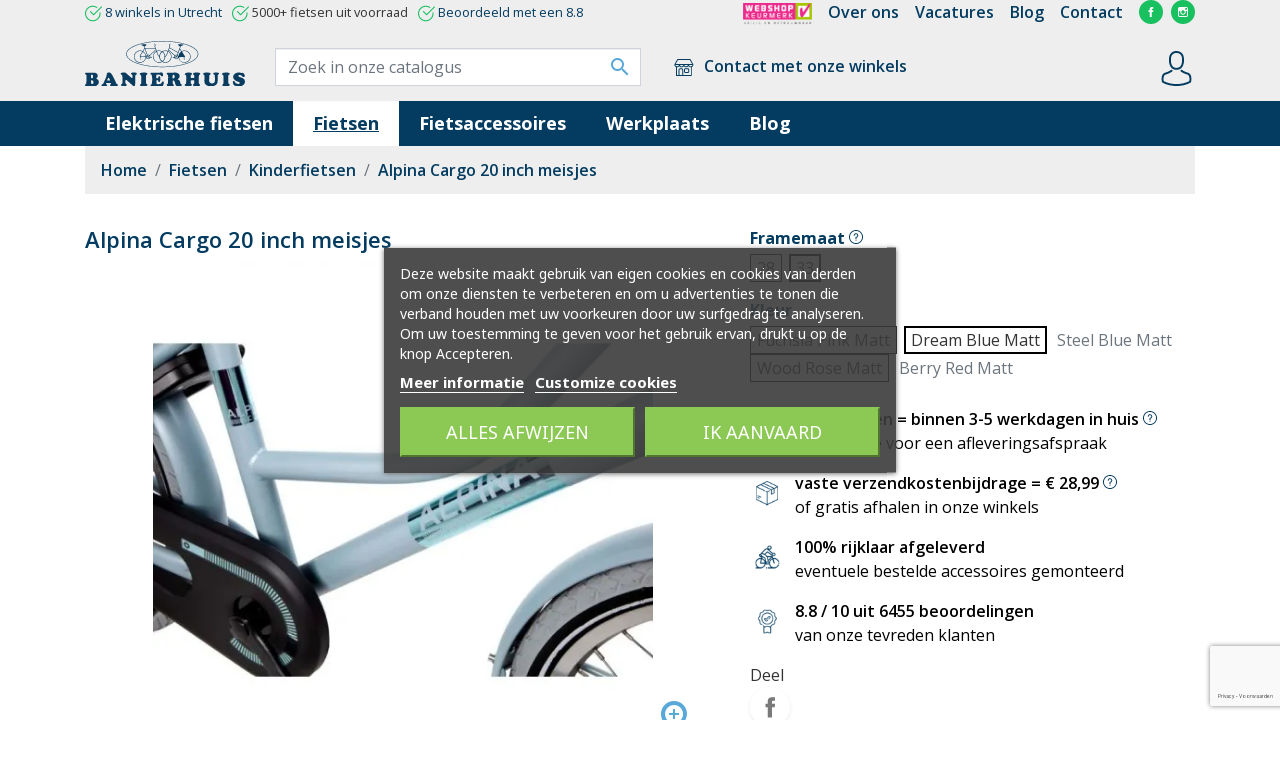

--- FILE ---
content_type: text/html; charset=utf-8
request_url: https://banierhuis.nl/fietsen/kinderfietsen/alpina-cargo-20-inch-meisjes-acgm20fpm.html
body_size: 42150
content:
<!doctype html>
<html lang="nl">

  <head>

      
          <script>(function(w,d,s,l,i){w[l]=w[l]||[];w[l].push({ 'gtm.start':
                      new Date().getTime(),event:'gtm.js'});var f=d.getElementsByTagName(s)[0],
                  j=d.createElement(s),dl=l!='dataLayer'?'&l='+l:'';j.async=true;j.src=
                  'https://www.googletagmanager.com/gtm.js?id='+i+dl;f.parentNode.insertBefore(j,f);
              })(window,document,'script','dataLayer','GTM-WJMMT2M');</script>
          <!-- Google Tag Manager -->
          <script>(function(w,d,s,l,i){w[l]=w[l]||[];w[l].push({'gtm.start':
                      new Date().getTime(),event:'gtm.js'});var f=d.getElementsByTagName(s)[0],
                  j=d.createElement(s),dl=l!='dataLayer'?'&l='+l:'';j.async=true;j.src=
                  'https://www.googletagmanager.com/gtm.js?id='+i+dl;f.parentNode.insertBefore(j,f);
              })(window,document,'script','dataLayer','GTM-K6R5WV5Z');</script>
          <!-- End Google Tag Manager -->

      
      <meta name="google-site-verification" content="mgYwcnhZOJkGjQPKW8yEJ7qpCqbcq0KQl7i4WNn-wok" />
      
      
  <link rel="preconnect" href="//fonts.gstatic.com/" crossorigin>
<link rel="preconnect" href="//ajax.googleapis.com" crossorigin>
<script type="text/javascript">
    WebFontConfig = {
        google: { families: [ 'Material+Icons|Noto+Sans:400,700' ] }
    };
    (function() {
        var wf = document.createElement('script');
        wf.src = 'https://ajax.googleapis.com/ajax/libs/webfont/1/webfont.js';
        wf.type = 'text/javascript';
        wf.async = 'true';
        var s = document.getElementsByTagName('script')[0];
        s.parentNode.insertBefore(wf, s);
    })(); </script>


  <meta charset="utf-8">


  <meta http-equiv="x-ua-compatible" content="ie=edge">



    <link rel="canonical" href="https://banierhuis.nl/fietsen/kinderfietsen/alpina-cargo-20-inch-meisjes-acgm20fpm.html">

  <title>Alpina Cargo 20 inch meisjes kopen bij Banierhuis</title>
  <meta name="description" content="Alpina Cargo 20 inch meisjes bij Banierhuis ✓Grootste fietsenwinkel regio Utrecht. ✓6 filialen. ✓webshop. ✓5000+ fietsen op voorraad. Bezoek de webshop.">
  <meta name="keywords" content="">
        
      <link rel="canonical" href="https://banierhuis.nl/fietsen/kinderfietsen/alpina-cargo-20-inch-meisjes-acgm20fpm.html">
    
                    
  
<meta property="og:title" content="Alpina Cargo 20 inch meisjes kopen bij Banierhuis"/>
<meta property="og:description" content="Alpina Cargo 20 inch meisjes bij Banierhuis ✓Grootste fietsenwinkel regio Utrecht. ✓6 filialen. ✓webshop. ✓5000+ fietsen op voorraad. Bezoek de webshop."/>
<meta property="og:type" content="website"/>
<meta property="og:url" content="https://banierhuis.nl/fietsen/kinderfietsen/alpina-cargo-20-inch-meisjes-acgm20fpm.html"/>
<meta property="og:site_name" content="Banierhuis Online"/>
<meta property="og:image" content="https://banierhuis.nlhttps://banierhuis.nl/modules/wkwebp/views/img/store/logo.webp"/>

<script type="application/ld+json">
{
    "@context" : "http://schema.org",
    "@type" : "Organization",
    "name" : "Banierhuis Online",
    "url" : "https://banierhuis.nl/",
    "logo" : "https://banierhuis.nl/modules/wkwebp/views/img/store/logo.webp"
}
</script>
<script type="application/ld+json">
{
    "@context":"http://schema.org",
    "@type":"WebPage",
    "isPartOf": {
        "@type":"WebSite",
        "url":  "https://banierhuis.nl/",
        "name": "Banierhuis Online"
    },
    "name": "Alpina Cargo 20 inch meisjes kopen bij Banierhuis",
    "url":  "https://banierhuis.nl/fietsen/kinderfietsen/alpina-cargo-20-inch-meisjes-acgm20fpm.html"
}
</script>


    <script type="application/ld+json">
    {
    "@context": "http://schema.org/",
    "@type": "Product",
    "name": "Alpina Cargo 20 inch meisjes",
    "description": "Alpina Cargo 20 inch meisjes bij Banierhuis ✓Grootste fietsenwinkel regio Utrecht. ✓6 filialen. ✓webshop. ✓5000+ fietsen op voorraad. Bezoek de...",
    "sku": "ACGM20FPM",
    "category": "Kinderfietsen",
    "image" :"https://banierhuis.nl/modules/wkwebp/views/img/product/15541-home_default.webp",	"mpn": "ACGM20FPM",    "brand": {
        "@type": "Thing",
        "name": "Alpina"
    },                "offers": [
              {
        "@type": "Offer",
		"priceCurrency": "EUR",
        "name": "Alpina Cargo 20 inch meisjes - 682968-0",
        "price": "399",
		"url": "https://banierhuis.nl/fietsen/kinderfietsen/alpina-cargo-20-inch-meisjes-acgm20fpm.html",
        "priceValidUntil": "2026-01-29",
                        "gtin13": "8719461049894",
                "sku": "682968-0",
                "availability": "http://schema.org/InStock",
        "seller": {
            "@type": "Organization",
            "name": ""}
        } ,                {
        "@type": "Offer",
		"priceCurrency": "EUR",
        "name": "Alpina Cargo 20 inch meisjes - 682969-0",
        "price": "399",
		"url": "https://banierhuis.nl/fietsen/kinderfietsen/alpina-cargo-20-inch-meisjes-acgm20fpm.html",
        "priceValidUntil": "2026-01-29",
                        "gtin13": "8719461049900",
                "sku": "682969-0",
                "availability": "http://schema.org/OutOfStock",
        "seller": {
            "@type": "Organization",
            "name": ""}
        } ,                {
        "@type": "Offer",
		"priceCurrency": "EUR",
        "name": "Alpina Cargo 20 inch meisjes - 627678-0",
        "price": "399",
		"url": "https://banierhuis.nl/fietsen/kinderfietsen/alpina-cargo-20-inch-meisjes-acgm20fpm.html",
        "priceValidUntil": "2026-01-29",
                        "gtin13": "8719461042031",
                "sku": "627678-0",
                "availability": "http://schema.org/OutOfStock",
        "seller": {
            "@type": "Organization",
            "name": ""}
        } ,                {
        "@type": "Offer",
		"priceCurrency": "EUR",
        "name": "Alpina Cargo 20 inch meisjes - 627673-0",
        "price": "399",
		"url": "https://banierhuis.nl/fietsen/kinderfietsen/alpina-cargo-20-inch-meisjes-acgm20fpm.html",
        "priceValidUntil": "2026-01-29",
                        "gtin13": "8719461042024",
                "sku": "627673-0",
                "availability": "http://schema.org/OutOfStock",
        "seller": {
            "@type": "Organization",
            "name": ""}
        } ,                {
        "@type": "Offer",
		"priceCurrency": "EUR",
        "name": "Alpina Cargo 20 inch meisjes - 683091-0",
        "price": "399",
		"url": "https://banierhuis.nl/fietsen/kinderfietsen/alpina-cargo-20-inch-meisjes-acgm20fpm.html",
        "priceValidUntil": "2026-01-29",
                        "gtin13": "8719461051330",
                "sku": "683091-0",
                "availability": "http://schema.org/OutOfStock",
        "seller": {
            "@type": "Organization",
            "name": ""}
        }             ]
    }
    </script>

  



  <meta name="viewport" content="width=device-width, initial-scale=1">



  <link rel="icon" type="image/vnd.microsoft.icon" href="https://banierhuis.nl/img/favicon.ico?1754472276">
  <link rel="shortcut icon" type="image/x-icon" href="https://banierhuis.nl/img/favicon.ico?1754472276">



    <link rel="stylesheet" href="https://banierhuis.nl/themes/banierhuis/assets/css/theme.css" type="text/css" media="all">
  <link rel="stylesheet" href="https://banierhuis.nl/modules/blockreassurance/views/dist/front.css" type="text/css" media="all">
  <link rel="stylesheet" href="https://banierhuis.nl/modules/ps_socialfollow/views/css/ps_socialfollow.css" type="text/css" media="all">
  <link rel="stylesheet" href="https://banierhuis.nl/modules/adeko5sterrenspecialist/views/css/front.css" type="text/css" media="all">
  <link rel="stylesheet" href="https://banierhuis.nl/modules/relatedproducts//views/css/relatedproducts-theme.css" type="text/css" media="all">
  <link rel="stylesheet" href="https://banierhuis.nl/modules/relatedproducts//views/css/relatedproducts-global.css" type="text/css" media="all">
  <link rel="stylesheet" href="https://banierhuis.nl/modules/relatedproducts//views/css/relatedproducts-column.css" type="text/css" media="all">
  <link rel="stylesheet" href="https://banierhuis.nl/modules/relatedproducts//views/css/vendor/busy-load/app.min.css" type="text/css" media="all">
  <link rel="stylesheet" href="https://banierhuis.nl/modules/lgcookieslaw/views/css/plugins/tooltipster/tooltipster.bundle.min.css" type="text/css" media="all">
  <link rel="stylesheet" href="https://banierhuis.nl/modules/lgcookieslaw/views/css/plugins/tooltipster/tooltipster.borderless.min.css" type="text/css" media="all">
  <link rel="stylesheet" href="https://banierhuis.nl/modules/lgcookieslaw/views/css/lgcookieslaw_1_1.css" type="text/css" media="all">
  <link rel="stylesheet" href="https://banierhuis.nl/modules/lgcookieslaw/views/css/front.css" type="text/css" media="all">
  <link rel="stylesheet" href="https://banierhuis.nl/modules/totshowmailalerts/views/css/front.css" type="text/css" media="all">
  <link rel="stylesheet" href="https://banierhuis.nl/themes/banierhuis/modules/prestablog/views/css/grid-for-1-7-module.css" type="text/css" media="all">
  <link rel="stylesheet" href="https://banierhuis.nl/modules/pm_advancedtopmenu/views/css/pm_advancedtopmenu_base.css" type="text/css" media="all">
  <link rel="stylesheet" href="https://banierhuis.nl/modules/pm_advancedtopmenu/views/css/pm_advancedtopmenu_product.css" type="text/css" media="all">
  <link rel="stylesheet" href="https://banierhuis.nl/modules/pm_advancedtopmenu/views/css/pm_advancedtopmenu_global-1.css" type="text/css" media="all">
  <link rel="stylesheet" href="https://banierhuis.nl/modules/pm_advancedtopmenu/views/css/pm_advancedtopmenu_advanced-1.css" type="text/css" media="all">
  <link rel="stylesheet" href="https://banierhuis.nl/modules/customblockmanufacturers/views/css/customblockmanufacturers.css" type="text/css" media="all">
  <link rel="stylesheet" href="https://banierhuis.nl/themes/banierhuis/modules/homecategories/views/css/front.css" type="text/css" media="all">
  <link rel="stylesheet" href="https://banierhuis.nl/modules/advancedemailguard/views/css/front.css" type="text/css" media="all">
  <link rel="stylesheet" href="https://banierhuis.nl/js/jquery/plugins/growl/jquery.growl.css" type="text/css" media="all">
  <link rel="stylesheet" href="https://banierhuis.nl/js/jquery/plugins/fancybox/jquery.fancybox.css" type="text/css" media="all">
  <link rel="stylesheet" href="https://banierhuis.nl/themes/banierhuis/modules/ps_imageslider/css/homeslider.css" type="text/css" media="all">
  <link rel="stylesheet" href="https://banierhuis.nl/modules/ps_searchbarjqauto/views/css/jquery.auto-complete.css" type="text/css" media="all">
  <link rel="stylesheet" href="https://banierhuis.nl/modules/adekovendit/views/css/product.css" type="text/css" media="all">
  <link rel="stylesheet" href="https://banierhuis.nl/modules/adekoproductforms/views/css/product.css" type="text/css" media="all">
  <link rel="stylesheet" href="https://banierhuis.nl/modules/adekoattributes/views/css/product.css" type="text/css" media="all">
  <link rel="stylesheet" href="https://banierhuis.nl/themes/banierhuis/assets/css/custom.css" type="text/css" media="all">

<link href="https://fonts.googleapis.com/css?family=Open+Sans:300,400,600,700" rel="stylesheet">




    <script type="text/javascript" src="https://banierhuis.nl/modules/rc_pganalytics/views/js/hook/RcAnalyticsEvents.js" ></script>


  <script type="text/javascript">
        var AdvancedEmailGuardData = {"meta":{"isGDPREnabled":true,"isLegacyOPCEnabled":false,"isLegacyMAModuleEnabled":false,"validationError":null},"settings":{"recaptcha":{"type":"v3","key":"6Ldz7LUpAAAAAFIsyBPJZy3aHzpNXyzeife2K3zG","forms":{"contact_us":{"size":"normal","align":"offset","offset":3},"register":{"size":"normal","align":"center","offset":1},"login":{"size":"normal","align":"center","offset":1},"reset_password":{"size":"normal","align":"center","offset":1},"quick_order":{"size":"normal","align":"center","offset":1},"newsletter":{"size":"normal","align":"left","offset":1}},"language":"shop","theme":"light","position":"bottomright","hidden":false,"deferred":false}},"context":{"ps":{"v17":true,"v17pc":true,"v17ch":true,"v16":false,"v161":false,"v15":false},"languageCode":"nl","pageName":"product"},"trans":{"genericError":"Er is een fout opgetreden. Probeer het nog eens."}};
        var adekoVenditActionUrl = "https:\/\/banierhuis.nl\/module\/adekovendit\/ajax";
        var adekoattributes_action = "https:\/\/banierhuis.nl\/module\/adekoattributes\/ajax";
        var adekoproductform_action_url = "https:\/\/banierhuis.nl\/module\/adekoproductforms\/ajax";
        var adekoproductform_success_info = "";
        var adekoproductform_success_trial = "";
        var ajax_url = "https:\/\/banierhuis.nl\/module\/totshowmailalerts\/ajax?process=add&ajax=1";
        var bdradius = "";
        var bgcol = "#ffd208";
        var bgcolhov = "";
        var choose_other_variation_string = "Beschikbaar in een andere kleur of maat";
        var id_product = 2731;
        var id_product_attribute = 13792;
        var invalidMail = "Uw emailadress lijkt niet correct";
        var invalidTel = "Uw telefoonnummer is niet geldig, vul alleen getallen in.";
        var isVersionGreaterOrEqualTo177 = true;
        var messageResultAddMail = {"success":"Uw aanvraag is geregistreerd","alreadyRegistrated":"U heeft zich al ingeschreven voor dit product","invalidMail":"Uw emailadress lijkt niet correct"};
        var mollieSubAjaxUrl = "https:\/\/banierhuis.nl\/module\/mollie\/ajax";
        var offices = [{"id_office":1,"officename":"B1 Noorderburcht Vleuten","name_short":"Fietsenwinkel Vleuten","link_rewrite":"banierhuis-vleuten","active":1,"officeID":1,"is_warehouse":0,"no_index":0,"name":"Banierhuis Vleuten","image_url":"Banierhuis Vleuten.jpg","city":"Vleuten","description":"<h2>Al vijftien jaar een begrip in Vleuten<\/h2>\r\n<p>In het hart van Winkelcentrum Vleuterweide vindt u al vijftien jaar een fietsenwinkel die meer is dan zomaar een verkooppunt. Hier draait alles om passie voor fietsen, kennis van techniek en het bieden van \u00e9chte service. Banierhuis Vleuten biedt u een breed assortiment aan fietsen \u2013 van sportieve modellen zoals racefietsen, mountainbikes en gravelbikes tot robuuste stadsfietsen en stijlvolle bakfietsen. Voor bijna iedere fietser is er een passende keuze.<\/p>\r\n<h2>Vakkundige reparatie zonder afspraak, m\u00e9t aandacht<\/h2>\r\n<p>Wat deze winkel echt onderscheidt, is de toewijding aan service en kwaliteit. \u201cOnze klanten waarderen dat ze hun fiets \u2019s ochtends kunnen brengen en \u2019s avonds gerepareerd weer kunnen ophalen,\u201d vertelt de filiaalmanager Chris. Een afspraak maken is niet nodig \u2013 wie binnenstapt, wordt geholpen. De winkel staat bekend om zijn vriendelijke sfeer en vakmanschap. Ook heeft deze vestiging een sporthoek: met een aanbod aan racefietsen, mountainbikes en gravelbikes in verschillende prijsklassen.\u00a0<\/p>\r\n<p>Banierhuis Vleuten is vijf dagen per week geopend; op dinsdag al vanaf 8.00 uur om u nog beter van dienst te zijn. Fietsen die ter reparatie en onderhoud v\u00f3\u00f3r 10:00 uur worden gebracht, kunnen vaak op het einde van de dag weer rijklaar opgehaald worden. Per SMS krijgt u te horen als uw fiets klaar is.\u00a0<\/p>\r\n<h2>Een compact team dat staat als een huis<\/h2>\r\n<p>Achter Banierhuis Vleuten staat een hecht team dat oplossingsgericht te werk gaat. Elke medewerker brengt unieke kennis en ervaring mee. Zo is monteur Bas een allround expert, met een scherp oog voor stadsfietsen en een drijvende kracht achter vernieuwingen die spelen in de fietsenbranche. Monteur Peter staat bekend als een doorzetter en heeft jarenlange ervaring. \u201cWe blijven onszelf verbeteren en vernieuwen \u2013 dat is de kracht van ons team,\u201d aldus Chris. Samen zorgen zij ervoor dat elke klant met een glimlach en een perfect werkende fiets de winkel verlaat.<\/p>\r\n<h2>Favoriete fietsen van een fietsliefhebber<\/h2>\r\n<p>Als filiaalmanager \u00e9n fanatiek mountainbiker heeft Chris een paar favorieten. De Urban Arrow bakfiets prijst hij om zijn strakke uiterlijk en praktische functies. Maar zijn hart ligt bij de \u2018Cube Stereo One 22 Pro\u2019, \u201ceen topfiets met geweldige prijs-kwaliteitverhouding. Met een Fox-voorvork, 12 versnellingen en voor- en achtervering is het een perfecte mountainbike om lekker mee te ravotten in Nederland, maar ook prima geschikt voor ritten in Winterberg.\u201d Het is die liefde voor de fiets, die hij ook terug wil geven aan zijn klanten.<\/p>\r\n<h2>Persoonlijk advies voor elke fietser<\/h2>\r\n<p>Wat het werk voor Chris zo mooi maakt? \u201cDe diversiteit, geen dag is hetzelfde. En mensen blij maken met het juiste advies en een fiets die \u00e9cht bij hen past, dat is het mooiste wat er is.\u201d Als tip aan klanten benadrukt hij vooral het belang van goed onderhoud en persoonlijke keuzes. \u201cLaat je niet wijs maken door iedereen, luister naar wat jezelf belangrijk vindt. Wij helpen de klant daar graag bij \u2013 met eerlijk en deskundig advies.\u201d Want bij Banierhuis Vleuten draait het om m\u00e9\u00e9r dan alleen een fiets. Het gaat om de juiste fiets voor u.<\/p>\r\n<h2>Maak kennis met team Vleuten!\u00a0<\/h2>\r\n<p><img src=\"https:\/\/banierhuis.nl\/img\/cms\/Winkel Vleuterweide\/Vleuten 1.png\" alt=\"Vleuten 1\" width=\"1110\" height=\"500\" \/><img src=\"https:\/\/banierhuis.nl\/img\/cms\/Winkel Vleuterweide\/Vleuten 2.png\" alt=\"Vleuten 2\" width=\"1110\" height=\"500\" \/><\/p>\r\n<h2>Banierhuis Vleuten betekent:<\/h2>\r\n<p><strong>\u2713 Snelle reparaties zonder afspraak<\/strong><\/p>\r\n<p><strong>\u2713 Breed aanbod (sport)fietsen\u00a0<\/strong><\/p>\r\n<p><strong>\u2713 Deskundig en vriendelijk team<\/strong><\/p>\r\n<p><strong>\u2713 Onder de parkeergarage van het Winkelcentrum<\/strong><\/p>\r\n<p><strong>\u2713 Accepteert U-pas<\/strong><\/p>\r\n<h2>Over Banierhuis<\/h2>\r\n<p>Banierhuis is sinds 1932 een bekend gezicht in de regio \u00e9n is de grootste fietsspecialist in de omgeving van Utrecht. We zijn een echt familiebedrijf met <a href=\"https:\/\/banierhuis.nl\/winkels\">8 fysieke fietsenwinkels<\/a>\u00a0en een\u00a0<a href=\"https:\/\/banierhuis.nl\/\">webwinkel<\/a>, van waaruit wij u helpen met de aanschaf van een nieuwe of tweedehands fiets, een proefrit, ons unieke servicepakket en fietsreparatie. Als geselecteerde dealer van topmerken als Riese &amp; M\u00fcller, <a href=\"https:\/\/banierhuis.nl\/merk\/gazelle.html\">Gazelle<\/a>, <a href=\"https:\/\/banierhuis.nl\/fietsen\/cortina\/\">Cortina<\/a>, <a href=\"https:\/\/banierhuis.nl\/elektrische-fietsen\/flyer\/\">Flyer<\/a>, <a href=\"https:\/\/banierhuis.nl\/merk\/kalkhoff.html\">Kalkhoff<\/a>, <a href=\"https:\/\/banierhuis.nl\/merk\/koga.html\">Koga<\/a>, <a href=\"https:\/\/banierhuis.nl\/merk\/cube.html\">Cube<\/a>, <a href=\"https:\/\/banierhuis.nl\/merk\/cannondale.html\">Cannondale<\/a>, <a href=\"https:\/\/banierhuis.nl\/elektrische-fietsen\/urban-arrow\/\">Urban Arrow<\/a>, <a href=\"https:\/\/banierhuis.nl\/fietsen\/alpina\/\">Alpina<\/a>, <a href=\"https:\/\/banierhuis.nl\/elektrische-fietsen\/bixbi\/\">BiXbi<\/a> en<a href=\"https:\/\/banierhuis.nl\/merk\/jan-janssen.html\">Jan Janssen<\/a> kunnen wij u een breed aanbod van <a href=\"https:\/\/banierhuis.nl\/elektrische-fietsen\/\">elektrische (bak)fietsen<\/a>, <a href=\"https:\/\/banierhuis.nl\/fietsen\/stadsfietsen\/\">stadsfietsen<\/a>, <a href=\"https:\/\/banierhuis.nl\/fietsen\/kinderfietsen\/\">kinderfietsen<\/a>, <a href=\"https:\/\/banierhuis.nl\/fietsen\/racefietsen\/\">racefietsen<\/a>, <a href=\"https:\/\/banierhuis.nl\/fietsen\/gravelbikes\/\">gravelbikes<\/a>\u00a0\u00e9n\u00a0<a href=\"https:\/\/banierhuis.nl\/fietsen\/29er-mountainbikes\/\">mountainbikes\u00a0<\/a>bieden. Wij zijn gespecialiseerd in het aanmeten van de juiste fiets op maat. Ook als u op zoek bent naar fietskleding en -accessoires kunt u perfect bij ons terecht.<\/p>\r\n<h2>Bij Banierhuis staat de klant altijd op de eerste plaats<\/h2>\r\n<p>Wij als fietsspecialist streven ernaar om klanten m\u00e9\u00e9r te bieden dan slechts een fiets. Met passie leveren wij een topproduct en verlenen wij een uitstekende service: u als klant staat bij ons op de eerste plaats! E\u00e9n van de voordelen van Banierhuis is dat u een <a href=\"https:\/\/banierhuis.nl\/blog\/gratis-fietsonderhoud-voor-fietsen-zonder-zorgen-n12\">Service Cheque<\/a> krijgt bij aankoop van een nieuwe fiets. Een Banierhuis-klant profiteert ook altijd van 25% korting op het werkplaatstarief. U bent een Banierhuis-klant als uw fiets gekocht is bij Banierhuis. Bekijk de scores en enthousiaste online reviews van onze klanten op <a href=\"https:\/\/www.5sterrenspecialist.nl\/keurmerkhouders\/banierhuis\">5-sterrenspecialist<\/a>\u00a0en\u00a0<a href=\"https:\/\/g.co\/kgs\/Wxhqtnz\">Google<\/a>.<\/p>","usps":"Snelle reparaties zonder afspraak\r\n\r\nBreed aanbod (sport)fietsen \r\n\r\nDeskundig en vriendelijk team\r\n\r\nOnder de parkeergarage van het Winkelcentrum\r\n\r\nAccepteert U-pas ","activities":"","video":"","email":"ban1@banierhuis.nl","tel":"030-7607401","address":"Noorderburcht 18","postcode":"3452 ME","openinghours":"<table>\r\n<tbody>\r\n<tr>\r\n<td>Maandag<\/td>\r\n<td>9:00 - 18:00<\/td>\r\n<\/tr>\r\n<tr>\r\n<td>Dinsdag<\/td>\r\n<td>8:00 - 18:00<\/td>\r\n<\/tr>\r\n<tr>\r\n<td>Woensdag<\/td>\r\n<td>Gesloten<\/td>\r\n<\/tr>\r\n<tr>\r\n<td>Donderdag<\/td>\r\n<td>9:00 - 18:00<\/td>\r\n<\/tr>\r\n<tr>\r\n<td>Vrijdag<\/td>\r\n<td>9:00 - 18:00<\/td>\r\n<\/tr>\r\n<tr>\r\n<td>Zaterdag<\/td>\r\n<td>9:00 - 17:00<\/td>\r\n<\/tr>\r\n<tr>\r\n<td>Zondag<\/td>\r\n<td>Gesloten<\/td>\r\n<\/tr>\r\n<\/tbody>\r\n<\/table>","openinghoursexceptions":"","facebook":"https:\/\/www.facebook.com\/banierhuis","instagram":"https:\/\/www.instagram.com\/banierhuis\/","map_top":"27","map_left":"7","meta_description":"","meta_title":"Fietsenwinkel Vleuten - Banierhuis","lat":0,"lng":0,"url":"https:\/\/banierhuis.nl\/winkel\/banierhuis-vleuten"},{"id_office":4,"officename":"B4 Nedereindseweg Nieuwegein","name_short":"Fietsenwinkel Nieuwegein","link_rewrite":"banierhuis-nieuwegein","active":1,"officeID":4,"is_warehouse":0,"no_index":0,"name":"Banierhuis Nieuwegein","image_url":"IMG_0320.jpg","city":"Nieuwegein","description":"<p>Bij de recentelijke gemoderniseerde <strong>fietsspeciaalzaak Banierhuis in Nieuwegein<\/strong> vindt u alles wat u zoekt als het om fietsen draait. Of u nu dagelijks naar uw werk fietst, ontspannen toert in het weekend of op zoek bent naar een praktische bakfiets: bij ons staat u centraal. Met een showroom van 450 m\u00b2 met ruim 220 fietsen op voorraad, is de kans groot dat u uw droomfiets hier vindt.<\/p>\r\n<h2>Alles onder \u00e9\u00e9n dak<\/h2>\r\n<p>In onze vestiging in Nieuwegein kunt u terecht voor een breed aanbod aan e-bikes, stadsfietsen en bakfietsen, met topmerken als Riese &amp; M\u00fcller, <a href=\"https:\/\/banierhuis.nl\/fietsen\/cortina\/\">Cortina<\/a>, <a href=\"https:\/\/banierhuis.nl\/merk\/gazelle.html\">Gazelle<\/a>, <a href=\"https:\/\/banierhuis.nl\/elektrische-fietsen\/flyer\/\">Flyer<\/a>, <a href=\"https:\/\/banierhuis.nl\/merk\/kalkhoff.html\">Kalkhoff<\/a>, <a href=\"https:\/\/banierhuis.nl\/merk\/cube.html\">Cube<\/a>, <a href=\"https:\/\/banierhuis.nl\/merk\/cannondale.html\">Cannondale<\/a>\u00a0en <a href=\"https:\/\/banierhuis.nl\/elektrische-fietsen\/urban-arrow\/\">Urban Arrow.<\/a> Ook voor onderdelen, <a href=\"https:\/\/banierhuis.nl\/accessoires\/fietsaccessoires\/\">accessoires<\/a>, onderhoud en reparatie bent u bij ons aan het juiste adres. We hebben regelmatig aantrekkelijke\u00a0<a href=\"https:\/\/banierhuis.nl\/aanbiedingen\">aanbiedingen<\/a>\u00a0en inruildeals en bieden\u00a0<a href=\"https:\/\/banierhuis.nl\/via-fietsplan-kopen\">leasemogelijkheden<\/a>. We verwelkomen u graag in onze moderne, recent verbouwde winkel - de koffie staat klaar!<\/p>\r\n<p>Op zoek naar een\u00a0<a href=\"https:\/\/banierhuis.nl\/fietsen\/mountainbikes\/\">mountainbike<\/a>\u00a0of <a href=\"https:\/\/banierhuis.nl\/fietsen\/racefietsen\/\">racefiets<\/a>? Dan verwijzen we u graag door naar ons filiaal in <a href=\"https:\/\/banierhuis.nl\/winkel\/banierhuis-houten\">Houten<\/a>, waar u daarvoor volop keuze heeft. De\u00a0<a href=\"https:\/\/banierhuis.nl\/fietsen\/kinderfietsen\/\">kinderfietsen <\/a>die normaal in Houten staan zijn t\/m het einde van 2025 verhuisd naar ons filiaal in <a href=\"https:\/\/banierhuis.nl\/winkel\/banierhuis-terwijde\">Terwijde<\/a>. Dit vanwege de verbouwing van de winkel in Houten t\/m 23 december 2025. Deze winkel blijft overigens gewoon open.\u00a0<\/p>\r\n<h2>Een waar e-bike paradijs<\/h2>\r\n<p>Wat onze winkel zo uniek maakt? \u201cWe zijn echt een paradijs voor liefhebbers van elektrische fietsen,\u201d vertelt filiaalmanager Rik enthousiast. \u201cVan sportieve e-bikes tot modellen met een lage instap of kleinere wielen voor mensen met een beperking; we hebben voor iedereen de juiste fiets.\u201d<\/p>\r\n<p><img src=\"https:\/\/banierhuis.nl\/img\/cms\/Nieuwegein\/quote rik .png\" alt=\"Quote van filiaalmanager Rik\" width=\"1110\" height=\"500\" \/><\/p>\r\n<h2>Razendsnelle service<\/h2>\r\n<p>Naast verkoop zijn we ook sterk in service en onderhoud. We bieden een supersnelle dagservice aan: \u201cBrengt u uw fiets 's ochtends tussen 09.00 en 09.30 uur, dan staat hij einde van de dag alweer voor u klaar,\u201d aldus Rik. Zo bent u nauwelijks uw fiets kwijt.<\/p>\r\n<h2>Een team dat voor u klaarstaat<\/h2>\r\n<p>Onze winkel draait niet alleen om fietsen, maar ook om mensen. Ons team bestaat uit vakmensen met passie voor het vak en oog voor uw wensen. Rik: \u201cDe sfeer onderling is top, dat merken onze klanten ook. We helpen elkaar en de klant met plezier. Die gezelligheid en het persoonlijke contact maken mijn werk elke dag leuk.\u201d<\/p>\r\n<h2>Maak kennis met team Nieuwegein<\/h2>\r\n<p><img src=\"https:\/\/banierhuis.nl\/img\/cms\/Nieuwegein\/Nieuwegein 111.png\" alt=\"team 1\" width=\"1110\" height=\"500\" \/><img src=\"https:\/\/banierhuis.nl\/img\/cms\/Nieuwegein\/Nieuwegein 222.png\" alt=\"team 2\" width=\"1110\" height=\"500\" \/><\/p>\r\n<h2><\/h2>\r\n<h2>D\u00e9 fietstip van Rik<\/h2>\r\n<p>\u201cBreng uw fiets minstens \u00e9\u00e9n keer per jaar naar de fietsspeciaalzaak voor een grote beurt en koop de fiets hier ook. Zo blijft uw tweewieler jaren fijn en veilig rijden.\u201d\u00a0<\/p>\r\n<h2>Daarom kiest u voor Banierhuis Nieuwegein\u00a0<\/h2>\r\n<p class=\"MsoNormal\"><b>\u2713\u00a0Ruim assortiment A-merken<br \/><o:p><\/o:p><\/b>220 fietsen op zo\u2019n 450 m\u00b2<o:p><\/o:p><\/p>\r\n<p class=\"MsoNormal\"><b>\u2713\u00a0<\/b><a href=\"https:\/\/banierhuis.nl\/elektrische-fietsen\/\"><b>Breed aanbod elektrische fietsen <\/b><\/a><br \/>Altijd de nieuwste modellen van topmerken op voorraad<b><o:p><\/o:p><\/b><\/p>\r\n<p class=\"MsoNormal\"><b>\u2713\u00a0<\/b><b>Super snelle reparatieservice <\/b><strong>\u2013 zonder afspraak<br \/><\/strong><b><o:p><\/o:p><\/b>In de ochtend brengen, \u2019s middags klaar<o:p><\/o:p><\/p>\r\n<p class=\"MsoNormal\"><b>\u2713<\/b>\u00a0<b>Advies van echte vakspecialisten<\/b><br \/>Eerlijk en persoonlijk advies op maat<o:p><\/o:p><\/p>\r\n<p class=\"MsoNormal\"><b>\u2713\u00a0Vernieuwde fietsspeciaalzaak<br \/><o:p><\/o:p><\/b>Met moderne, groene en frisse uitstraling\u00a0<\/p>\r\n<h2>Over Banierhuis<\/h2>\r\n<p>Banierhuis is sinds 1932 een bekend gezicht in de regio \u00e9n is de grootste fietsspecialist in de omgeving van Utrecht. We zijn een echt familiebedrijf met <a href=\"https:\/\/banierhuis.nl\/winkels\">6 fysieke fietsenwinkels<\/a>\u00a0en een\u00a0<a href=\"https:\/\/banierhuis.nl\/\">webwinkel<\/a>, van waaruit wij u helpen met de aanschaf van een nieuwe of tweedehands fiets, een proefrit, ons unieke servicepakket en een fietsreparatie. Als geselecteerde dealer van topmerken als Riese &amp; M\u00fcller<a href=\"https:\/\/banierhuis.nl\/fietsen\/cortina\/\">,<\/a> <a href=\"https:\/\/banierhuis.nl\/merk\/gazelle.html\">Gazelle<\/a>,\u00a0<a href=\"https:\/\/banierhuis.nl\/fietsen\/cortina\/\">Cortina<\/a>,\u00a0<a href=\"https:\/\/banierhuis.nl\/elektrische-fietsen\/flyer\/\">Flyer<\/a>, <a href=\"https:\/\/banierhuis.nl\/merk\/kalkhoff.html\">Kalkhoff<\/a>, <a href=\"https:\/\/banierhuis.nl\/merk\/koga.html\">Koga<\/a>, <a href=\"https:\/\/banierhuis.nl\/merk\/cube.html\">Cube<\/a>, <a href=\"https:\/\/banierhuis.nl\/merk\/cannondale.html\">Cannondale<\/a>, <a href=\"https:\/\/banierhuis.nl\/elektrische-fietsen\/urban-arrow\/\">Urban Arrow<\/a>, <a href=\"https:\/\/banierhuis.nl\/fietsen\/alpina\/\">Alpina<\/a>, <a href=\"https:\/\/banierhuis.nl\/elektrische-fietsen\/bixbi\/\">BiXbi<\/a> en <a href=\"https:\/\/banierhuis.nl\/merk\/jan-janssen.html\">Jan Janssen<\/a>\u00a0kunnen wij u een breed aanbod van\u00a0<a href=\"https:\/\/banierhuis.nl\/elektrische-fietsen\/\">elektrische (bak)fietsen<\/a>, <a href=\"https:\/\/banierhuis.nl\/fietsen\/stadsfietsen\/\">stadsfietsen<\/a>, <a href=\"https:\/\/banierhuis.nl\/fietsen\/kinderfietsen\/\">kinderfietsen<\/a>, <a href=\"https:\/\/banierhuis.nl\/fietsen\/racefietsen\/\">racefietsen<\/a>, <a href=\"https:\/\/banierhuis.nl\/fietsen\/gravelbikes\/\">gravelbikes<\/a>\u00a0en <a href=\"https:\/\/banierhuis.nl\/fietsen\/mountainbikes\/\">mountainbikes\u00a0<\/a>bieden. Wij zijn gespecialiseerd in het aanmeten van de juiste fiets op maat. Ook als u op zoek bent naar fietskleding en -accessoires kunt u perfect bij ons terecht.<\/p>\r\n<h2>Bij Banierhuis staat de klant altijd op de eerste plaats<\/h2>\r\n<p>Wij als fietsspecialist streven ernaar om klanten m\u00e9\u00e9r te bieden dan slechts een fiets. Met passie leveren wij een topproduct en verlenen wij een uitstekende service: u als klant staat bij ons op de eerste plaats! E\u00e9n van de voordelen van Banierhuis is dat u een <a href=\"https:\/\/banierhuis.nl\/blog\/gratis-fietsonderhoud-voor-fietsen-zonder-zorgen-n12\">Service Cheque<\/a> krijgt bij aankoop van een nieuwe fiets. Een Banierhuis-klant profiteert ook altijd van 25% korting op het werkplaatstarief. U bent een Banierhuis-klant als uw fiets gekocht is bij Banierhuis. Bekijk de scores en enthousiaste online reviews van onze klanten op <a href=\"https:\/\/www.5sterrenspecialist.nl\/keurmerkhouders\/banierhuis\">5-sterrenspecialist<\/a>\u00a0en\u00a0<a href=\"https:\/\/share.google\/iJOWw6VDh7xBFClZT\">Google<\/a>.<\/p>","usps":"Ruim assortiment A-merken\r\n\r\nBreed aanbod elektrische fietsen \r\n\r\nSuper snelle reparatieservice\r\n\r\nAdvies van echte vakspecialisten\r\n\r\nVernieuwde fietsspeciaalzaak","activities":"","video":"","email":"ban4@banierhuis.nl","tel":"030-7607404","address":"Nedereindseweg 17","postcode":"3438 AA","openinghours":"<table>\r\n<tbody>\r\n<tr>\r\n<td>Maandag:<\/td>\r\n<td>9:00 - 18:00<\/td>\r\n<\/tr>\r\n<tr>\r\n<td>Dinsdag<\/td>\r\n<td>9:00 - 18:00<\/td>\r\n<\/tr>\r\n<tr>\r\n<td>Woensdag<\/td>\r\n<td>Gesloten<\/td>\r\n<\/tr>\r\n<tr>\r\n<td>Donderdag<\/td>\r\n<td>9:00 - 18:00<\/td>\r\n<\/tr>\r\n<tr>\r\n<td>Vrijdag<\/td>\r\n<td>9:00 - 18:00<\/td>\r\n<\/tr>\r\n<tr>\r\n<td>Zaterdag<\/td>\r\n<td>9:00 - 17:00<\/td>\r\n<\/tr>\r\n<tr>\r\n<td>Zondag<\/td>\r\n<td>Gesloten<\/td>\r\n<\/tr>\r\n<\/tbody>\r\n<\/table>","openinghoursexceptions":"","facebook":"https:\/\/www.facebook.com\/banierhuis","instagram":"https:\/\/www.instagram.com\/banierhuis\/","map_top":"71","map_left":"29","meta_description":"D\u00e9 fietsspeciaalzaak in Nieuwegein voor A-merken e-bikes en niet elektrische fietsen. Persoonlijk advies, topkwaliteit en de beste en razendsnelle service!","meta_title":"Fietsenwinkel Nieuwegein - Banierhuis","lat":0,"lng":0,"url":"https:\/\/banierhuis.nl\/winkel\/banierhuis-nieuwegein"},{"id_office":5,"officename":"B5 Kerckebosch Zeist","name_short":"Fietsenwinkel Zeist","link_rewrite":"banierhuis-zeist","active":1,"officeID":5,"is_warehouse":0,"no_index":0,"name":"Banierhuis Zeist","image_url":"DSC_5835.jpg","city":"Zeist","description":"<h2>Uw fietspartner in Zeist sinds 1990<\/h2>\r\n<p>Bij Banierhuis Zeist draait alles om fietsen. Of u nu op zoek bent naar een comfortabele e-bike, een snelle racefiets, een veelzijdige gravelbike of een betrouwbare bakfiets \u2013 bij ons bent u daarvoor aan het juiste adres. Van nieuwe modellen tot zorgvuldig geselecteerde tweedehandsfietsen, accessoires en onderhoud: wij hebben alles wat u nodig heeft om het maximale uit uw fietservaring te halen.<\/p>\r\n<h2>Specialist in e-bikes, sportieve fietsen en bakfietsen<\/h2>\r\n<p>Onze winkel in Zeist onderscheidt zich door een breed aanbod in merken en specialisme op het gebied van e-bikes, sportieve fietsen en bakfietsen. We gaan hierin verder dan alleen de verkoop en onderhoud: ons team volgt regelmatig cursussen om op de hoogte te blijven van de nieuwste ontwikkelingen. Zo kunnen we u altijd het beste advies geven en zorgen voor topservice bij onderhoud en reparaties. Filiaalmanager Martijn vertelt: \"Onze bakfietsen zijn hier in Zeist erg populair. We zorgen ervoor dat klanten niet alleen de beste keuze maken, maar ook leren hoe ze hun bakfiets optimaal gebruiken. Ons doel? De klant zonder zorgen laten genieten van elke rit!\"<\/p>\r\n<h2>Banierhuis Zeist: een team met passie en kennis<\/h2>\r\n<p>Bij Banierhuis Zeist werken alleen gepassioneerde fietsfanaten. Onze filiaalmanager Martijn is zelf een fanatieke mountainbiker en zweert bij zijn \u2018Cube Stereo 150\u2019 voor zijn downhill-avonturen in het buitenland. Ook onze fietstechnicus Khalil is een ware expert en al sinds 2019 een vaste waarde in het team. \"Wat dit werk zo leuk maakt? Het contact met klanten en samen de perfecte fiets vinden. Met ons team hebben we veel plezier, leren we van elkaar en zetten n\u00e9t dat stapje extra.\" \u2013 aldus Martijn.<\/p>\r\n<h2>Maak kennis met Team Zeist<\/h2>\r\n<p><img src=\"https:\/\/banierhuis.nl\/img\/cms\/Winkel Zeist\/Zeist 1.png\" alt=\"Team Zeist 1\" width=\"1110\" height=\"500\" \/><img src=\"https:\/\/banierhuis.nl\/img\/cms\/Winkel Zeist\/Team Zeist 2.png\" alt=\"Team Zeist 2\" width=\"1110\" height=\"500\" \/><\/p>\r\n<h2>Gouden fietstip van Martijn<\/h2>\r\n<p>\u201cBedenk wat voor fietser je bent en wat jouw voorkeuren zijn en laat een expert je dan helpen bij het vinden van een daarbij passende fiets. De perfecte fiets is immers de tweewieler die het beste aansluit op jouw rijstijl en behoeften \u2013 en daar helpen wij de klant bij.\u201d<\/p>\r\n<h2>Service voor elk type fiets \u00e9n elk merk<\/h2>\r\n<p>Onze klantgerichte service stopt niet bij de verkoop. Een mooi voorbeeld? Laatst hielpen we iemand met een driewielerrolstoel direct. \"Als het kan, helpen we meteen. Wij geloven in snelle en eerlijke service, voor elk type fiets \u00e9n elk merk.\" \u2013 aldus Martijn.<\/p>\r\n<p>Fietsen die ter reparatie v\u00f3\u00f3r 10:00 uur worden gebracht, kunnen vanaf 16.00 uur (of eerder) weer opgehaald worden. Per SMS krijgt u ook hier te horen als uw fiets klaar is. De trouwe klanten van Banierhuis Zeist krijgen bij reparaties of onderhoud een leenfiets mee en gaan bij drukte voor. Benieuwd naar wat wij voor u kunnen betekenen? Kom langs in onze winkel en ervaar het zelf.\u00a0<\/p>\r\n<h2><strong>Banierhuis Zeist betekent:<\/strong><\/h2>\r\n<p><strong>\u2713 Snelle reparaties\u00a0<\/strong><\/p>\r\n<p><strong>\u2713 Specialist in sportieve mobiliteit<\/strong><\/p>\r\n<p><strong>\u2713 Persoonlijk advies van fietsexperts<\/strong><\/p>\r\n<p><strong>\u2713 Alles onder \u00e9\u00e9n dak<\/strong><\/p>\r\n<h2>Over Banierhuis<\/h2>\r\n<p>Banierhuis is sinds 1932 een bekend gezicht in de regio \u00e9n is de grootste fietsspecialist in de omgeving van Utrecht. We zijn een echt familiebedrijf met <a href=\"https:\/\/banierhuis.nl\/winkels\">6 fysieke fietsenwinkels<\/a>\u00a0en een\u00a0<a href=\"https:\/\/banierhuis.nl\/\">webwinkel<\/a>, van waaruit wij u helpen met de aanschaf van een nieuwe of tweedehands fiets, een proefrit, ons unieke servicepakket en fietsreparatie. Als geselecteerde dealer van topmerken als Riese &amp; M\u00fcller, <a href=\"https:\/\/banierhuis.nl\/merk\/gazelle.html\">Gazelle<\/a>,\u00a0<a href=\"https:\/\/banierhuis.nl\/fietsen\/cortina\/\">Cortina<\/a>, <a href=\"https:\/\/banierhuis.nl\/elektrische-fietsen\/flyer\/\">Flyer<\/a>, <a href=\"https:\/\/banierhuis.nl\/merk\/kalkhoff.html\">Kalkhoff<\/a>, <a href=\"https:\/\/banierhuis.nl\/merk\/koga.html\">Koga<\/a>,\u00a0<a href=\"https:\/\/banierhuis.nl\/merk\/cube.html\">Cube<\/a>,\u00a0<a href=\"https:\/\/banierhuis.nl\/merk\/cannondale.html\">Cannondale<\/a>,\u00a0<a href=\"https:\/\/banierhuis.nl\/elektrische-fietsen\/urban-arrow\/\">Urban Arrow<\/a>,\u00a0<a href=\"https:\/\/banierhuis.nl\/fietsen\/alpina\/\">Alpina<\/a>,\u00a0<a href=\"https:\/\/banierhuis.nl\/elektrische-fietsen\/bixbi\/\">BiXbi<\/a> en <a href=\"https:\/\/banierhuis.nl\/merk\/jan-janssen.html\">Jan Janssen<\/a> kunnen wij u een breed aanbod van <a href=\"https:\/\/banierhuis.nl\/elektrische-fietsen\/\">elektrische (bak)fietsen<\/a>,\u00a0<a href=\"https:\/\/banierhuis.nl\/fietsen\/stadsfietsen\/\">stadsfietsen<\/a>,\u00a0<a href=\"https:\/\/banierhuis.nl\/fietsen\/kinderfietsen\/\">kinderfietsen<\/a>,\u00a0<a href=\"https:\/\/banierhuis.nl\/fietsen\/racefietsen\/\">racefietsen<\/a>,\u00a0<a href=\"https:\/\/banierhuis.nl\/fietsen\/gravelbikes\/\">gravelbikes<\/a>\u00a0\u00e9n\u00a0<a href=\"https:\/\/banierhuis.nl\/fietsen\/29er-mountainbikes\/\">mountainbikes\u00a0<\/a>bieden. Wij zijn gespecialiseerd in het aanmeten van de juiste fiets op maat. Ook als u op zoek bent naar fietskleding en -accessoires kunt u perfect bij ons terecht.<\/p>\r\n<h2>Bij Banierhuis staat de klant altijd op de eerste plaats<\/h2>\r\n<p>Wij als fietsspecialist streven ernaar om klanten m\u00e9\u00e9r te bieden dan slechts een fiets. Met passie leveren wij een topproduct en verlenen wij een uitstekende service: u als klant staat bij ons op de eerste plaats! E\u00e9n van de voordelen van Banierhuis is dat u een <a href=\"https:\/\/banierhuis.nl\/blog\/gratis-fietsonderhoud-voor-fietsen-zonder-zorgen-n12\">Service Cheque<\/a> krijgt bij aankoop van een nieuwe fiets. Een Banierhuis-klant profiteert ook altijd van 25% korting op het werkplaatstarief. U bent een Banierhuis-klant als uw fiets gekocht is bij Banierhuis. Bekijk de scores en enthousiaste online reviews van onze klanten op <a href=\"https:\/\/www.5sterrenspecialist.nl\/keurmerkhouders\/banierhuis\">5-sterrenspecialist<\/a>\u00a0en\u00a0<a href=\"https:\/\/g.co\/kgs\/Wxhqtnz\">Google<\/a>.<\/p>","usps":"Snelle reparaties \r\n\r\nSpecialist in sportieve mobiliteit\r\n\r\nPersoonlijk advies van fietsexperts\r\n\r\nAlles onder \u00e9\u00e9n dak","activities":"","video":"","email":"ban5@banierhuis.nl","tel":"030-7607405","address":"Hoog Kanje 78","postcode":"3708 DL","openinghours":"<table>\r\n<tbody>\r\n<tr>\r\n<td>Maandag<\/td>\r\n<td>9:00 - 18:00<\/td>\r\n<\/tr>\r\n<tr>\r\n<td>Dinsdag<\/td>\r\n<td>9:00 - 18:00<\/td>\r\n<\/tr>\r\n<tr>\r\n<td>Woensdag<\/td>\r\n<td>Gesloten<\/td>\r\n<\/tr>\r\n<tr>\r\n<td>Donderdag<\/td>\r\n<td>9:00 - 18:00<\/td>\r\n<\/tr>\r\n<tr>\r\n<td>Vrijdag<\/td>\r\n<td>9:00 - 18:00<\/td>\r\n<\/tr>\r\n<tr>\r\n<td>Zaterdag<\/td>\r\n<td>9:00 - 17:00<\/td>\r\n<\/tr>\r\n<tr>\r\n<td>Zondag<\/td>\r\n<td>Gesloten<\/td>\r\n<\/tr>\r\n<\/tbody>\r\n<\/table>","openinghoursexceptions":"","facebook":"https:\/\/www.facebook.com\/banierhuis","instagram":"https:\/\/www.instagram.com\/banierhuis\/","map_top":"41","map_left":"80","meta_description":"","meta_title":"Fietsenwinkel Zeist - Banierhuis","lat":0,"lng":0,"url":"https:\/\/banierhuis.nl\/winkel\/banierhuis-zeist"},{"id_office":6,"officename":"B6 Vlierweg Houten","name_short":"Fietsenwinkel Houten","link_rewrite":"banierhuis-houten","active":1,"officeID":6,"is_warehouse":0,"no_index":0,"name":"Banierhuis Houten","image_url":"neiuwe winkelfoto houten.jpg","city":"Houten","description":"<h2>Sinds 1995 d\u00e9 fietsspecialist in het hart van Houten<\/h2>\r\n<p>30 jaar geleden vestigde onze fietswinkel zich in het hart van Houten. Met een winkeloppervlakte van maar liefst 1.250 m\u00b2 bieden wij ruimte aan een zeer uitgebreid assortiment fietsen en accessoires in alle prijsklassen. Van de allereerste kinderfiets tot e-bikes voor mensen op leeftijd die wat minder mobiel zijn \u2013 u vindt het allemaal bij ons onder \u00e9\u00e9n dak. Ook is deze vestiging een specialist op het gebied van sportieve fietsen, zoals racefietsen, mountain- en gravelbikes. Banierhuis Houten heeft ook een heuse koopjeskelder: voor iedereen met interesse in actiemodellen, tweedehands fietsen en kinderfietsen. Onze medewerkers denken met u mee en helpen u bij het kiezen van de juiste fiets. Kortom, wat uw leeftijd en fietsbehoefte ook is, wij zorgen dat u veilig en met plezier op pad kunt!<\/p>\r\n<h2>Specialist sportieve fietsen<\/h2>\r\n<p>Fan van snelheid, trails rijden, avontuur en lange ritten op goed materiaal? Dan voelt u zich bij ons direct thuis. Bij Banierhuis Houten vindt u een uitgebreid assortiment sportieve fietsen met topmerken. \u201cIn het aanbod van dit segment blinken we echt uit,\u201d zegt filiaalmanager Xander. \u201cWe hebben veel kennis in huis \u00e9n nemen de tijd om klanten te helpen met specifieke behoefte.\u201d<\/p>\r\n<h2>Persoonlijk contact &amp; deskundig advies<\/h2>\r\n<p>Ons team staat bekend om haar flexibiliteit, klantgerichtheid en actuele productkennis. Of u nu binnenstapt voor een nieuwe fiets of een vraag over onderhoud, onze medewerkers helpen u met plezier. \u201cHet contact met klanten en de afwisseling maken mijn werk bij deze vestiging zo bijzonder leuk,\u201d vertelt Xander. \u201cMisschien clich\u00e9, maar geen dag is hetzelfde\u201d.\u00a0<\/p>\r\n<h2>Maak kennis met Team Houten!<\/h2>\r\n<p><img src=\"https:\/\/banierhuis.nl\/img\/cms\/Houten\/Houten 1.png\" alt=\"Houten team 1\" width=\"1110\" height=\"500\" \/><img src=\"https:\/\/banierhuis.nl\/img\/cms\/Houten\/Houten 2.png\" alt=\"Houten team 2\" width=\"1110\" height=\"500\" \/><img src=\"https:\/\/banierhuis.nl\/img\/cms\/Houten\/houten 3.png\" alt=\"Houten team 3\" width=\"1110\" height=\"500\" \/><\/p>\r\n<h2>Goed bereikbaar en ruime openingstijden<\/h2>\r\n<p>Onze winkel ligt centraal in Houten en is zowel per fiets als met de auto goed bereikbaar. Parkeren kan op eigen terrein. Banierhuis Houten is vijf dagen per week geopend; op dinsdag al vanaf 8.00 uur om u nog beter van dienst te zijn. Fietsen die ter reparatie v\u00f3\u00f3r 10:00 uur worden gebracht, kunnen vanaf 16.00 uur weer opgehaald worden. Per SMS krijgt u te horen als uw fiets klaar is. De trouwe klanten van Banierhuis Houten krijgen bij reparaties of onderhoud een leenfiets mee \u00e9n gaan bij drukte voor.<\/p>\r\n<h2>Tip van filiaalmanager Xander<\/h2>\r\n<p>\u201cZoals bij veel dingen is het fietsen ook zo: voorkomen is beter dan genezen,\u201d benadrukt Xander. \u201cWe zien regelmatig mensen die jaren niet bij de fietsenmaker zijn geweest. Mijn tip: laat uw fiets liever \u00e9\u00e9n keer per jaar controleren. Daarmee worden dure reparaties voorkomen en blijft fietsen veilig.\u201d<\/p>\r\n<p><img src=\"https:\/\/banierhuis.nl\/img\/cms\/Medewerkers\/header afb medewerkers Banierhuis  (3).png\" alt=\"Tip van filiaalmanager Houten Chris \" width=\"1110\" height=\"500\" \/><\/p>\r\n<h2>Daarom Banierhuis Houten<\/h2>\r\n<p><strong>\u2714 1.250 m\u00b2 aan fietsplezier met een breed assortiment<br \/>\u00a0<br \/><\/strong><strong>\u2714 Specialist in racefietsen, mountain- en gravelbikes<br \/><br \/><\/strong><strong>\u2714 Sinds 1995<br \/><\/strong><\/p>\r\n<p><strong>\u2714 <\/strong><strong>Persoonlijk advies en uitstekende service<\/strong><\/p>\r\n<h2>Over Banierhuis<\/h2>\r\n<p>Banierhuis is sinds 1932 een bekend gezicht in de regio \u00e9n is de grootste fietsspecialist in de omgeving van Utrecht. We zijn een echt familiebedrijf met <a href=\"https:\/\/banierhuis.nl\/winkels\">6 fysieke fietsenwinkels<\/a>\u00a0en een\u00a0<a href=\"https:\/\/banierhuis.nl\/\">webwinkel<\/a>, van waaruit wij u helpen met de aanschaf van een nieuwe of tweedehands fiets, een proefrit, ons unieke servicepakket en een fietsreparatie. Als geselecteerde dealer van topmerken als Riese &amp; M\u00fcller, <a href=\"https:\/\/banierhuis.nl\/merk\/gazelle.html\">Gazelle<\/a>, <a href=\"https:\/\/banierhuis.nl\/fietsen\/cortina\/\">Cortina<\/a>, <a href=\"https:\/\/banierhuis.nl\/elektrische-fietsen\/flyer\/\">Flyer<\/a>, <a href=\"https:\/\/banierhuis.nl\/merk\/kalkhoff.html\">Kalkhoff<\/a>, <a href=\"https:\/\/banierhuis.nl\/merk\/koga.html\">Koga<\/a>,\u00a0<a href=\"https:\/\/banierhuis.nl\/merk\/cube.html\">Cube<\/a>,\u00a0<a href=\"https:\/\/banierhuis.nl\/merk\/cannondale.html\">Cannondale<\/a>,\u00a0<a href=\"https:\/\/banierhuis.nl\/elektrische-fietsen\/urban-arrow\/\">Urban Arrow<\/a>,\u00a0<a href=\"https:\/\/banierhuis.nl\/fietsen\/alpina\/\">Alpina<\/a>,\u00a0<a href=\"https:\/\/banierhuis.nl\/elektrische-fietsen\/bixbi\/\">BiXbi<\/a> en <a href=\"https:\/\/banierhuis.nl\/merk\/jan-janssen.html\">Jan Janssen<\/a> kunnen wij u een breed aanbod van <a href=\"https:\/\/banierhuis.nl\/elektrische-fietsen\/\">elektrische (bak)fietsen<\/a>, <a href=\"https:\/\/banierhuis.nl\/fietsen\/stadsfietsen\/\">stadsfietsen<\/a>, <a href=\"https:\/\/banierhuis.nl\/fietsen\/kinderfietsen\/\">kinderfietsen<\/a>, <a href=\"https:\/\/banierhuis.nl\/fietsen\/racefietsen\/\">racefietsen<\/a>, <a href=\"https:\/\/banierhuis.nl\/fietsen\/gravelbikes\/\">gravelbikes<\/a> \u00e9n <a href=\"https:\/\/banierhuis.nl\/fietsen\/29er-mountainbikes\/\">mountainbikes\u00a0<\/a>bieden. Wij zijn gespecialiseerd in het aanmeten van de juiste fiets op maat. Ook als u op zoek bent naar fietskleding en -accessoires kunt u perfect bij ons terecht.<\/p>\r\n<h2>Bij Banierhuis staat de klant altijd op de eerste plaats<\/h2>\r\n<p>Wij als fietsspecialist streven ernaar om klanten m\u00e9\u00e9r te bieden dan slechts een fiets. Met passie leveren wij een topproduct en verlenen wij een uitstekende service: u als klant staat bij ons op de eerste plaats! E\u00e9n van de voordelen van Banierhuis is dat u een <a href=\"https:\/\/banierhuis.nl\/blog\/gratis-fietsonderhoud-voor-fietsen-zonder-zorgen-n12\">Service Cheque<\/a> krijgt bij aankoop van een nieuwe fiets. Een Banierhuis-klant profiteert ook altijd van 25% korting op het werkplaatstarief. U bent een Banierhuis-klant als uw fiets gekocht is bij Banierhuis. Bekijk de scores en enthousiaste online reviews van onze klanten op <a href=\"https:\/\/www.5sterrenspecialist.nl\/keurmerkhouders\/banierhuis\">5-sterrenspecialist<\/a>\u00a0en\u00a0<a href=\"https:\/\/g.co\/kgs\/HK9p6rQ\">Google<\/a>.<\/p>\r\n<p><\/p>","usps":"1.250 m\u00b2 aan fietsplezier met een breed assortiment \r\n\r\nSpecialist in racefietsen, mountain- en gravelbikes\r\n\r\nSinds 1995\r\n\r\nPersoonlijk advies en uitstekende service\r\n\r\n","activities":"activiteit 1\r\n","video":"","email":"ban6@banierhuis.nl","tel":"030-7607406","address":"Vlierweg 1","postcode":"3991 BA","openinghours":"<table>\r\n<tbody>\r\n<tr>\r\n<td>Maandag<\/td>\r\n<td>9:00 - 18:00<\/td>\r\n<\/tr>\r\n<tr>\r\n<td>Dinsdag<\/td>\r\n<td>8:00 - 18:00<\/td>\r\n<\/tr>\r\n<tr>\r\n<td>Woensdag<\/td>\r\n<td>Gesloten<\/td>\r\n<\/tr>\r\n<tr>\r\n<td>Donderdag<\/td>\r\n<td>9:00 - 18:00<\/td>\r\n<\/tr>\r\n<tr>\r\n<td>Vrijdag<\/td>\r\n<td>9:00 - 18:00<\/td>\r\n<\/tr>\r\n<tr>\r\n<td>Zaterdag<\/td>\r\n<td>9:00 - 17:00<\/td>\r\n<\/tr>\r\n<tr>\r\n<td>Zondag<\/td>\r\n<td>Gesloten<\/td>\r\n<\/tr>\r\n<\/tbody>\r\n<\/table>","openinghoursexceptions":"","facebook":"https:\/\/www.facebook.com\/banierhuis","instagram":"https:\/\/www.instagram.com\/banierhuis\/","map_top":"77","map_left":"50","meta_description":"","meta_title":"Fietsenwinkel Houten - Banierhuis","lat":0,"lng":0,"url":"https:\/\/banierhuis.nl\/winkel\/banierhuis-houten"},{"id_office":7,"officename":"B7 Overvecht Utrecht","name_short":"Fietsenwinkel Overvecht","link_rewrite":"banierhuis-utrecht-overvecht","active":1,"officeID":7,"is_warehouse":0,"no_index":0,"name":"Banierhuis Overvecht ","image_url":"thumbnail_IMG_8729.jpg","city":"Utrecht","description":"<h2>D\u00e9 fietsspecialist in Overvecht sinds 1995<span style=\"font-size: 11px;\">\u00a0<\/span><\/h2>\r\n<p class=\"p7\">Sinds 1995 is Banierhuis Overvecht een vertrouwd gezicht in winkelcentrum Overvecht in Utrecht. Gelegen pal naast het grote parkeerterrein is onze winkel voor iedereen makkelijk bereikbaar. Kenmerkend voor dit filiaal zijn de vakkennis, snelheid en betrouwbaarheid. Heeft uw fiets onderhoud nodig, of zoekt u een nieuwe (of gebruikte) fiets die bij u past? Cem en Sander staan voor u klaar!<\/p>\r\n<h2 class=\"p7\">Voor elke fietser de juiste fiets en servicebeurt<\/h2>\r\n<p class=\"p7\">E-bikes, stadsfietsen, hybride modellen en tweedehands fietsen: u vindt bij ons een zorgvuldig geselecteerd aanbod. Staat uw ideale fiets niet in de winkel? Geen zorgen. We halen voor u moeiteloos fietsen uit een ander Banierhuis-filiaal, uit ons magazijn of rechtstreeks van de fabrikant. Vraag filiaalmanager Cem naar de mogelijkheden.\u00a0<\/p>\r\n<p class=\"p7\">We hebben veel ervaring met e-bikes en kennen systemen als Bosch (BES2 en BES3), Shimano, SportDrive en Bafang (zoals gebruikt door Cortina) van binnen en buiten. U kunt dus rekenen op deskundige service met uitgebreide testrondes voor we uw fiets teruggeven.<\/p>\r\n<p class=\"p7\">We zien ook regelmatig racefietsers langskomen voor <a href=\"https:\/\/banierhuis.nl\/onderhoudsbeurt\">service &amp; onderhoud<\/a>. Die weten dat er hier goed voor hun materiaal gezorgd wordt.<\/p>\r\n<p class=\"p7\"><img src=\"https:\/\/banierhuis.nl\/img\/cms\/Winkel Overvecht\/2.png\" alt=\"Quote en foto van filiaalmanager Overvecht Cem\" width=\"1110\" height=\"500\" \/><\/p>\r\n<h2 class=\"p7\">Snelle, betrouwbare service<\/h2>\r\n<p class=\"p7\">Of het nu gaat om een kapotte ketting, een piepende rem of een software-update voor uw e-bike: bij ons bent u snel weer op weg. In de meeste gevallen voeren we reparaties dezelfde dag nog uit. Onze monteur en verkoper Sander werkt met oog voor detail en laat niets aan het toeval over.<\/p>\r\n<p class=\"p7\">Wat ons uniek maakt, is hoe we met klanten omgaan. We geven eerlijk advies, denken met de klant mee en repareren alleen wat echt nodig is. Geen verrassingen, w\u00e9l kwaliteit.<\/p>\r\n<h2 class=\"p7\">Maak kennis met Team Overvecht!<\/h2>\r\n<p class=\"p7\"><img src=\"https:\/\/banierhuis.nl\/img\/cms\/Winkel Overvecht\/Overvecht.png\" alt=\"Team Banierhuius Overvecht\" width=\"1110\" height=\"500\" \/><\/p>\r\n<h2 class=\"p7\">Klein team, groot hart<\/h2>\r\n<p class=\"p7\">Ons filiaal wordt gerund door twee vakmensen: Cem, die alles weet over de techniek en klantadvies en Sander die zich richt op het uitvoeren van service en reparaties, maar ook klanten adviseert. Samen zijn ze een hecht team: vriendelijk, gezellig, maar ook serieus. \u201cIedere dag is anders. Soms help je een gezin met een kinderzitje, even later haal je een forens uit de brand met een lekke band. Dat is het mooie van dit werk,\u201d aldus Cem.\u00a0<\/p>\r\n<h2 class=\"p7\">Loop gerust binnen<\/h2>\r\n<p class=\"p7\">In onze winkel is er voor ieder wat wils. Zo hebben we regelmatig aantrekkelijke <a href=\"https:\/\/banierhuis.nl\/aanbiedingen\">aanbiedingen<\/a>, bieden we inruil- en <a href=\"https:\/\/banierhuis.nl\/via-fietsplan-kopen\">leasemogelijkheden<\/a> en geven we klanten de optie om af te rekenen met een U-pas. Ook als u gewoon eens wilt rondkijken of een vraag heeft over een fiets: u bent van harte welkom.<\/p>\r\n<h2 class=\"p7\">Daarom Banierhuis Overvecht<\/h2>\r\n<p class=\"p7\"><strong>\u2714 Snelle service<\/strong><\/p>\r\n<p class=\"p7\"><strong><span style=\"white-space: pre;\">\u2714 <\/span>Betrouwbaarheid<\/strong><\/p>\r\n<p class=\"p7\"><strong>\u2714 Reparatie en materiaal van hoge kwaliteit<\/strong><\/p>\r\n<p class=\"p7\"><strong>\u2714 Sinds 1995<\/strong><\/p>\r\n<p class=\"p7\"><strong><span style=\"white-space: pre;\"><a href=\"https:\/\/www.u-pas.nl\"><\/a><\/span>\u2714 <\/strong><a href=\"https:\/\/www.u-pas.nl\" style=\"white-space: pre;\"><strong>Accepteert U-pas<\/strong><\/a><\/p>\r\n<h2 class=\"p7\">Over Banierhuis<\/h2>\r\n<p class=\"p7\">Banierhuis is sinds 1932 een bekend gezicht in de regio \u00e9n is de grootste fietsspecialist in de omgeving van Utrecht. We zijn een echt familiebedrijf met <a href=\"https:\/\/banierhuis.nl\/winkels\">8 fysieke fietsenwinkels<\/a>\u00a0en een\u00a0<a href=\"https:\/\/banierhuis.nl\/\">webwinkel<\/a>, van waaruit wij u helpen met de aanschaf van een nieuwe of tweedehands fiets, een proefrit, ons unieke servicepakket en een fietsreparatie. Als geselecteerde dealer van topmerken als Riese &amp; M\u00fcller, <a href=\"https:\/\/banierhuis.nl\/merk\/gazelle.html\">Gazelle<\/a>,\u00a0<a href=\"https:\/\/banierhuis.nl\/fietsen\/cortina\/\">Cortina<\/a>, <a href=\"https:\/\/banierhuis.nl\/elektrische-fietsen\/flyer\/\">Flyer<\/a>, <a href=\"https:\/\/banierhuis.nl\/merk\/kalkhoff.html\">Kalkhoff<\/a>, <a href=\"https:\/\/banierhuis.nl\/merk\/koga.html\">Koga<\/a>,\u00a0<a href=\"https:\/\/banierhuis.nl\/merk\/cube.html\">Cube<\/a>, <a href=\"https:\/\/banierhuis.nl\/merk\/cannondale.html\">Cannondale<\/a>, <a href=\"https:\/\/banierhuis.nl\/elektrische-fietsen\/urban-arrow\/\">Urban Arrow<\/a>, <a href=\"https:\/\/banierhuis.nl\/fietsen\/alpina\/\">Alpina<\/a>, <a href=\"https:\/\/banierhuis.nl\/elektrische-fietsen\/bixbi\/\">BiXbi<\/a>\u00a0en\u00a0<a href=\"https:\/\/banierhuis.nl\/merk\/jan-janssen.html\">Jan Janssen<\/a> kunnen wij u een breed aanbod van <a href=\"https:\/\/banierhuis.nl\/elektrische-fietsen\/\">elektrische (bak)fietsen<\/a>, <a href=\"https:\/\/banierhuis.nl\/fietsen\/stadsfietsen\/\">stadsfietsen<\/a>,\u00a0<a href=\"https:\/\/banierhuis.nl\/fietsen\/kinderfietsen\/\">kinderfietsen<\/a>, <a href=\"https:\/\/banierhuis.nl\/fietsen\/racefietsen\/\">racefietsen<\/a>,\u00a0<a href=\"https:\/\/banierhuis.nl\/fietsen\/gravelbikes\/\">gravelbikes<\/a> \u00e9n <a href=\"https:\/\/banierhuis.nl\/fietsen\/29er-mountainbikes\/\">mountainbikes\u00a0<\/a>bieden. Wij zijn gespecialiseerd in het aanmeten van de juiste fiets op maat. Ook als u op zoek bent naar fietskleding en -accessoires kunt u perfect bij ons terecht.<\/p>\r\n<h2 class=\"p7\">Bij Banierhuis staat de klant altijd op de eerste plaats<\/h2>\r\n<p class=\"p7\">Wij als fietsspecialist streven ernaar om klanten m\u00e9\u00e9r te bieden dan slechts een fiets. Met passie leveren wij een topproduct en verlenen wij een uitstekende service: u als klant staat bij ons op de eerste plaats! E\u00e9n van de voordelen van Banierhuis is dat u een <a href=\"https:\/\/banierhuis.nl\/blog\/gratis-fietsonderhoud-voor-fietsen-zonder-zorgen-n12\">Service Cheque<\/a>\u00a0krijgt bij aankoop van een nieuwe fiets. De Banierhuis-klant profiteert ook altijd van 25% korting op het werkplaatstarief. U bent een Banierhuis-klant als uw fiets gekocht is bij Banierhuis. Bekijk de scores en enthousiaste online reviews van onze klanten op\u00a0<a href=\"https:\/\/www.5sterrenspecialist.nl\/keurmerkhouders\/banierhuis\">5-sterrenspecialist<\/a>\u00a0en\u00a0<a href=\"https:\/\/g.co\/kgs\/HK9p6rQ\">Google<\/a>.<\/p>\r\n<p class=\"p7\"><\/p>\r\n<p class=\"p7\"><\/p>","usps":"Snelle service\r\n\r\nBetrouwbaarheid\r\n\r\nReparatie en materiaal van hoge kwaliteit\r\n\r\nSinds 1995\r\n\r\nAccepteert U-pas","activities":"","video":"","email":"ban7@banierhuis.nl","tel":"030-7607407","address":"Seinedreef 110","postcode":"3562 KT","openinghours":"<table>\r\n<tbody>\r\n<tr>\r\n<td>Maandag<\/td>\r\n<td>9:00 - 18:00<\/td>\r\n<\/tr>\r\n<tr>\r\n<td>Dinsdag<\/td>\r\n<td>9:00 - 18:00<\/td>\r\n<\/tr>\r\n<tr>\r\n<td>Woensdag<\/td>\r\n<td>Gesloten<\/td>\r\n<\/tr>\r\n<tr>\r\n<td>Donderdag<\/td>\r\n<td>9:00 - 18:00<\/td>\r\n<\/tr>\r\n<tr>\r\n<td>Vrijdag<\/td>\r\n<td>9:00 - 18:00<\/td>\r\n<\/tr>\r\n<tr>\r\n<td>Zaterdag<\/td>\r\n<td>9:00 - 17:00<\/td>\r\n<\/tr>\r\n<tr>\r\n<td>Zondag<\/td>\r\n<td>Gesloten<\/td>\r\n<\/tr>\r\n<\/tbody>\r\n<\/table>\r\n<p><\/p>","openinghoursexceptions":"","facebook":"https:\/\/www.facebook.com\/banierhuis","instagram":"https:\/\/www.instagram.com\/banierhuis\/","map_top":"13","map_left":"36","meta_description":"Banierhuis Overvecht in winkelcentrum Overvecht. Eerlijke service, snelle reparatie en e-bike expertise sinds 1995. Loop gerust binnen \u2013 we helpen u graag!","meta_title":"Banierhuis Overvecht | Snelle en Betrouwbare Fietsservice","lat":0,"lng":0,"url":"https:\/\/banierhuis.nl\/winkel\/banierhuis-utrecht-overvecht"},{"id_office":10,"officename":"B8 Musicallaan Utrecht","name_short":"Fietsenwinkel Terwijde ","link_rewrite":"banierhuis-terwijde","active":1,"officeID":10,"is_warehouse":0,"no_index":0,"name":"Banierhuis Terwijde ","image_url":"Banierhuis Terwijde winkelfoto.png","city":"Utrecht","description":"<h2>Uw fietspartner in Terwijde\u00a0<\/h2>\r\n<p>Sinds de opening van het winkelcentrum in 2014 is <strong>Banierhuis Terwijde<\/strong> d\u00e9 plek voor iedereen die op zoek is naar een nieuwe of tweedehands fiets, accessoires en vakkundig onderhoud. Onze vestiging is gelegen op steenworpafstand van het treinstation Terwijde en is onderdeel van het gezellige winkelcentrum Terwijde. Benieuwd naar ons aanbod, wilt u een proefrit maken en advies op maat? Kom langs in onze winkel en ontdek wat wij voor u kunnen betekenen!<\/p>\r\n<p><img src=\"https:\/\/banierhuis.nl\/img\/cms\/afb Filiaalpaginas Banierhuis .png\" alt=\"Sfeerbeeld Banierhuis Terwijde\" width=\"1110\" height=\"500\" \/><\/p>\r\n<h2>Voor elke rit de juiste fiets<\/h2>\r\n<p>Van stads- en schoolfietsen tot elektrische bakfietsen en longtail transportfietsen \u2013 bij Banierhuis Terwijde vindt u een breed assortiment in elke prijsklasse. Op zoek naar een tweedehands parel? Ook daarvoor bent u bij ons aan het juiste adres. En met onze snelle service staat u nooit lang stil. Luuc, filiaalmanager van deze vestiging zegt: \u201cWe horen vaak van klanten dat ze het fijn vinden dat ze hier snel geholpen worden. Of het nu gaat om een lekke band of een grote <a href=\"https:\/\/banierhuis.nl\/reparatie \">onderhoudsbeurt<\/a>, wij zorgen dat klanten snel weer veilig de weg op kunnen.\u201d\u00a0<\/p>\r\n<h2>Persoonlijk advies en \u00e9chte service<\/h2>\r\n<p>Bij Banierhuis Terwijde draait alles om de klant. Luuc en zijn team zorgen voor persoonlijk advies en vakkundige reparaties en service. Luuc\u2019s passie voor fietsen gaat verder dan alleen verkoop: \u201cHet mooiste aan dit werk? Het contact met klanten. Iedereen heeft een eigen verhaal \u2013 van een moeder die haar eerste bakfiets koopt tot een expat die op zoek is naar een degelijke tweedehands fiets. Ik vind het leuk om de ideale oplossing voor ze te vinden.\u201d<\/p>\r\n<h2>Luuc\u2019s favoriete fiets en gouden tip<\/h2>\r\n<p>De favoriete fiets van Luuc is de Urban Arrow bakfiets. \u201cHet is eigenlijk een tweede auto, maar dan milieuvriendelijk. Ideaal voor gezinnen of ondernemers die spullen moeten vervoeren!\u201d Luuc\u2019s gouden tip: houd een fiets in goede conditie! Om lang en veilig te kunnen fietsen is goed onderhoud essentieel. Zijn advies? \u201cLaat uw fiets minimaal \u00e9\u00e9n keer per jaar nakijken. En hoort u een gek geluid, of voelt er iets niet goed? Kom dan gerust bij ons langs \u2013 liever voorkomen dan genezen!\u201d<\/p>\r\n<h2>Maak kennis met Team Terwijde<\/h2>\r\n<p><img src=\"https:\/\/banierhuis.nl\/img\/cms\/Winkel Terwijde\/Terwijde 111.png\" alt=\"Team Terwijde 1\" width=\"1110\" height=\"500\" \/><img src=\"https:\/\/banierhuis.nl\/img\/cms\/Winkel Terwijde\/Terwijde 22.png\" alt=\"Team Terwijde 2\" width=\"1110\" height=\"500\" \/><\/p>\r\n<h2><\/h2>\r\n<h2>Service in onze fietsenwinkel\u00a0<\/h2>\r\n<p>Banierhuis Terwijde is vijf dagen per week geopend; op dinsdag al vanaf 8.00 uur om u nog beter van dienst te zijn. Fietsen die ter reparatie v\u00f3\u00f3r 10:00 uur worden gebracht, kunnen vanaf 16.00 uur weer opgehaald worden. Per SMS krijgt u te horen als uw fiets klaar is. De trouwe klanten van Banierhuis Terwijde krijgen bij reparaties of onderhoud een leenfiets mee \u00e9n gaan bij drukte voor.<\/p>\r\n<h2><strong>Banierhuis Terwijde staat voor:<\/strong><\/h2>\r\n<p class=\"p1\"><span class=\"s1\"><b>\u2713<\/b><\/span><span class=\"s2\"><b>\u00a0<\/b><\/span><span class=\"s3\"><b>175-200 fietsen<\/b>\u00a0<strong>-\u00a0<\/strong><\/span><strong><span class=\"s3\">450 m<\/span><span class=\"s4\">\u00b2\u00a0<\/span><span class=\"s3\">aan fietsplezier<\/span><\/strong><\/p>\r\n<p class=\"p1\"><b>\u2713\u00a0<\/b><strong>Veel accessoires<\/strong><\/p>\r\n<p class=\"p1\"><span class=\"s1\"><b>\u2713<\/b><\/span><span class=\"s5\"><b>\u00a0Tweedehands<\/b><\/span><span class=\"s3\"><b>\u00a0fietsen ruim voorradig<\/b><\/span><\/p>\r\n<p class=\"p1\"><span class=\"s1\"><b>\u2713<\/b><\/span><span class=\"s2\"><b> Accepteert <a href=\"https:\/\/www.u-pas.nl\">U-Pas<\/a><\/b><\/span><\/p>\r\n<h2>Over Banierhuis<\/h2>\r\n<p>Banierhuis is sinds 1932 een bekend gezicht in de regio \u00e9n is de grootste fietsspecialist in de omgeving van Utrecht. We zijn een echt familiebedrijf met <a href=\"https:\/\/banierhuis.nl\/winkels\">8 fysieke fietsenwinkels<\/a> en een <a href=\"https:\/\/banierhuis.nl\/\">webwinkel<\/a>, van waaruit wij u helpen met de aanschaf van een nieuwe of tweedehands fiets, een proefrit, ons unieke servicepakket en fietsreparatie. Als geselecteerde dealer van topmerken als Riese &amp; M\u00fcller, <a href=\"https:\/\/banierhuis.nl\/merk\/gazelle.html\">Gazelle<\/a>, <a href=\"https:\/\/banierhuis.nl\/fietsen\/cortina\/\">Cortina<\/a>, <a href=\"https:\/\/banierhuis.nl\/elektrische-fietsen\/flyer\/\">Flyer<\/a>, <a href=\"https:\/\/banierhuis.nl\/merk\/kalkhoff.html\">Kalkhoff<\/a>, <a href=\"https:\/\/banierhuis.nl\/merk\/koga.html\">Koga<\/a>, <a href=\"https:\/\/banierhuis.nl\/merk\/cube.html\">Cube<\/a>, <a href=\"https:\/\/banierhuis.nl\/merk\/cannondale.html\">Cannondale<\/a>, <a href=\"https:\/\/banierhuis.nl\/elektrische-fietsen\/urban-arrow\/\">Urban Arrow<\/a>, <a href=\"https:\/\/banierhuis.nl\/fietsen\/alpina\/\">Alpina<\/a>, <a href=\"https:\/\/banierhuis.nl\/elektrische-fietsen\/bixbi\/\">BiXbi<\/a> en <a href=\"https:\/\/banierhuis.nl\/merk\/jan-janssen.html\">Jan Janssen<\/a> kunnen wij u een breed aanbod van <a href=\"https:\/\/banierhuis.nl\/elektrische-fietsen\/\">elektrische (bak)fietsen<\/a>, <a href=\"https:\/\/banierhuis.nl\/fietsen\/stadsfietsen\/\">stadsfietsen<\/a>, <a href=\"https:\/\/banierhuis.nl\/fietsen\/kinderfietsen\/\">kinderfietsen<\/a>, <a href=\"https:\/\/banierhuis.nl\/fietsen\/racefietsen\/\">racefietsen<\/a>, <a href=\"https:\/\/banierhuis.nl\/fietsen\/gravelbikes\/\">gravelbikes<\/a> \u00e9n <a href=\"https:\/\/banierhuis.nl\/fietsen\/29er-mountainbikes\/\">mountainbikes <\/a>bieden. Wij zijn gespecialiseerd in het aanmeten van de juiste fiets op maat. Ook als u op zoek bent naar fietskleding en -accessoires kunt u perfect bij ons terecht.<\/p>\r\n<h2>Bij Banierhuis staat de klant altijd op de eerste plaats<\/h2>\r\n<p>Wij als fietsspecialist streven ernaar om klanten m\u00e9\u00e9r te bieden dan slechts een fiets. Met passie leveren wij een topproduct en verlenen wij een uitstekende service: u als klant staat bij ons op de eerste plaats! E\u00e9n van de voordelen van Banierhuis is dat u een <a href=\"https:\/\/banierhuis.nl\/blog\/gratis-fietsonderhoud-voor-fietsen-zonder-zorgen-n12\">Service Cheque<\/a> krijgt bij aankoop van een nieuwe fiets. Een Banierhuis-klant profiteert ook altijd van 25% korting op het werkplaatstarief. U bent een Banierhuis-klant als uw fiets gekocht is bij Banierhuis. Bekijk de scores en enthousiaste online reviews van onze klanten op <a href=\"https:\/\/www.5sterrenspecialist.nl\/keurmerkhouders\/banierhuis\">5-sterrenspecialist<\/a> en <a href=\"https:\/\/g.co\/kgs\/Wxhqtnz\">Google<\/a>.<\/p>","usps":"175-200 fietsen\r\n\r\nVeel accessoires\r\n\r\nTweedehands fietsen ruim voorradig\r\n\r\nAccepteert U-Pas ","activities":"","video":"","email":"ban8@banierhuis.nl","tel":"030-7607408","address":"Musicallaan 1","postcode":"3543 ER","openinghours":"<table>\r\n<tbody>\r\n<tr>\r\n<td>Maandag<\/td>\r\n<td>9:00 - 18:00<\/td>\r\n<\/tr>\r\n<tr>\r\n<td>Dinsdag<\/td>\r\n<td>9:00 - 18:00<\/td>\r\n<\/tr>\r\n<tr>\r\n<td>Woensdag<\/td>\r\n<td>Gesloten<\/td>\r\n<\/tr>\r\n<tr>\r\n<td>Donderdag<\/td>\r\n<td>9:00 - 18:00<\/td>\r\n<\/tr>\r\n<tr>\r\n<td>Vrijdag<\/td>\r\n<td>9:00 - 18:00<\/td>\r\n<\/tr>\r\n<tr>\r\n<td>Zaterdag<\/td>\r\n<td>9:00 - 17:00<\/td>\r\n<\/tr>\r\n<tr>\r\n<td>Zondag<\/td>\r\n<td>Gesloten<\/td>\r\n<\/tr>\r\n<\/tbody>\r\n<\/table>\r\n<p><\/p>","openinghoursexceptions":"","facebook":"https:\/\/www.facebook.com\/banierhuis","instagram":"https:\/\/www.instagram.com\/banierhuis\/","map_top":"22","map_left":"16","meta_description":"","meta_title":"Fietsenwinkel Terwijde Utrecht - Banierhuis","lat":0,"lng":0,"url":"https:\/\/banierhuis.nl\/winkel\/banierhuis-terwijde"},{"id_office":11,"officename":"B11 Online B.V.","name_short":"","link_rewrite":"banierhuis-online","active":1,"officeID":11,"is_warehouse":0,"no_index":0,"name":"Banierhuis Online","image_url":"website header Banierhuis online (2).png","city":"Nieuwegein","description":"<h2>Locatie Banierhuis Online<\/h2>\r\n<p>Banierhuis online is gevestigd in ons logistiekcentrum, wat het hart is van ons bedrijf. Vanuit hier organiseren wij de verzending van fietsen en accessoires voor onze vestigingen en van online bestellingen door klanten. Let op: deze locatie is <strong>niet toegankelijk voor klanten voor het ophalen, brengen of onderhouden van fietsen<\/strong>. Heeft u een vraag over uw online bestelling of een fiets op de website? Bel of mail ons gerust.<\/p>\r\n<h2>Waarom een fiets online kopen bij ons?<\/h2>\r\n<p>In onze webshop combineren we sinds 2017 het gemak van online shoppen met de service van een gespecialiseerde fietsenwinkel. U vindt op onze website een zorgvuldig geselecteerd assortiment kwaliteitsfietsen, met de topservice waar Banierhuis om bekend staat.<\/p>\r\n<h2 class=\"p7\">Over Banierhuis<\/h2>\r\n<p class=\"p7\">Banierhuis is sinds 1932 een bekend gezicht in de regio \u00e9n is de grootste fietsspecialist in de omgeving van Utrecht. We zijn een echt familiebedrijf met <a href=\"https:\/\/banierhuis.nl\/winkels\">8 fysieke fietsenwinkels<\/a>\u00a0en een\u00a0<a href=\"https:\/\/banierhuis.nl\/\">webwinkel<\/a>, van waaruit wij u helpen met de aanschaf van een nieuwe of tweedehands fiets, een proefrit, ons unieke servicepakket en een fietsreparatie. Als geselecteerde dealer van topmerken als Riese &amp; M\u00fcller, <a href=\"https:\/\/banierhuis.nl\/merk\/gazelle.html\">Gazelle<\/a>, <a href=\"https:\/\/banierhuis.nl\/fietsen\/cortina\/\">Cortina<\/a>, <a href=\"https:\/\/banierhuis.nl\/elektrische-fietsen\/flyer\/\">Flyer<\/a>, <a href=\"https:\/\/banierhuis.nl\/merk\/kalkhoff.html\">Kalkhoff<\/a>, <a href=\"https:\/\/banierhuis.nl\/merk\/koga.html\">Koga<\/a>, <a href=\"https:\/\/banierhuis.nl\/merk\/cube.html\">Cube<\/a>, <a href=\"https:\/\/banierhuis.nl\/merk\/cannondale.html\">Cannondale<\/a>, <a href=\"https:\/\/banierhuis.nl\/elektrische-fietsen\/urban-arrow\/\">Urban Arrow<\/a>, <a href=\"https:\/\/banierhuis.nl\/fietsen\/alpina\/\">Alpina<\/a>,\u00a0<a href=\"https:\/\/banierhuis.nl\/elektrische-fietsen\/bixbi\/\">BiXbi<\/a>\u00a0en\u00a0<a href=\"https:\/\/banierhuis.nl\/merk\/jan-janssen.html\">Jan Janssen<\/a> kunnen wij u een breed aanbod van <a href=\"https:\/\/banierhuis.nl\/elektrische-fietsen\/\">elektrische (bak)fietsen<\/a>, <a href=\"https:\/\/banierhuis.nl\/fietsen\/stadsfietsen\/\">stadsfietsen<\/a>,\u00a0 <a href=\"https:\/\/banierhuis.nl\/fietsen\/kinderfietsen\/\">kinderfietsen<\/a>, <a href=\"https:\/\/banierhuis.nl\/fietsen\/racefietsen\/\">racefietsen<\/a>, <a href=\"https:\/\/banierhuis.nl\/fietsen\/gravelbikes\/\">gravelbikes <\/a>\u00e9n <a href=\"https:\/\/banierhuis.nl\/fietsen\/29er-mountainbikes\/\">mountainbikes <\/a>bieden. Wij zijn gespecialiseerd in het aanmeten van de juiste fiets op maat. Ook als u op zoek bent naar fietskleding en -accessoires kunt u perfect bij ons terecht.<\/p>\r\n<h2 class=\"p7\">Bij Banierhuis staat de klant altijd op de eerste plaats<\/h2>\r\n<p class=\"p7\">Wij als fietsspecialist streven ernaar om klanten m\u00e9\u00e9r te bieden dan slechts een fiets. Met passie leveren wij een topproduct en verlenen wij een uitstekende service: u als klant staat bij ons op de eerste plaats! E\u00e9n van de voordelen van Banierhuis is dat u een <a href=\"https:\/\/banierhuis.nl\/blog\/gratis-fietsonderhoud-voor-fietsen-zonder-zorgen-n12\">Service Cheque<\/a>\u00a0krijgt bij aankoop van een nieuwe fiets. De Banierhuis-klant profiteert ook altijd van 25% korting op het werkplaatstarief. U bent een Banierhuis-klant als uw fiets gekocht is bij Banierhuis. Bekijk de scores en enthousiaste online reviews van onze klanten op\u00a0<a href=\"https:\/\/www.5sterrenspecialist.nl\/keurmerkhouders\/banierhuis\">5-sterrenspecialist<\/a>\u00a0en\u00a0<a href=\"https:\/\/g.co\/kgs\/HK9p6rQ\">Google<\/a>.<\/p>\r\n<p><\/p>","usps":"5000+ fietsen in voorraad\r\n\r\nLage bezorgkosten\r\n\r\nVertrouwd sinds 1932\r\n\r\n8 filialen in de regio Utrecht","activities":"","video":"","email":"webshop@banierhuis.nl","tel":"030-7607400","address":"1e Regimentsdok 4","postcode":"3433 KS","openinghours":"<table>\r\n<tbody>\r\n<tr>\r\n<td>Maandag<\/td>\r\n<td>8:00 - 17:00<\/td>\r\n<\/tr>\r\n<tr>\r\n<td>Dinsdag<\/td>\r\n<td>8:00 - 17:00<\/td>\r\n<\/tr>\r\n<tr>\r\n<td>Woensdag<\/td>\r\n<td>8:00 - 17:00<\/td>\r\n<\/tr>\r\n<tr>\r\n<td>Donderdag<\/td>\r\n<td>8:00 - 17:00<\/td>\r\n<\/tr>\r\n<tr>\r\n<td>Vrijdag<\/td>\r\n<td>8:00 - 17:00<\/td>\r\n<\/tr>\r\n<tr>\r\n<td>Zaterdag<\/td>\r\n<td>Gesloten<\/td>\r\n<\/tr>\r\n<tr>\r\n<td>Zondag<\/td>\r\n<td>Gesloten<\/td>\r\n<\/tr>\r\n<\/tbody>\r\n<\/table>","openinghoursexceptions":"","facebook":"https:\/\/www.facebook.com\/banierhuis","instagram":"https:\/\/www.instagram.com\/banierhuis\/","map_top":"85","map_left":"37","meta_description":"In onze webshop combineren we sinds 2017 het gemak van online shoppen met de service van een gespecialiseerde fietsenwinkel. U vindt op onze website een zorgvuldig geselecteerd assortiment kwaliteitsfietsen, met de topservice waar Banierhuis om bekend staat.","meta_title":"Banierhuis Online |  Gemak van online shoppen met de service van een gespecialiseerde fietsenwinkel","lat":0,"lng":0,"url":"https:\/\/banierhuis.nl\/winkel\/banierhuis-online"},{"id_office":12,"officename":"B3 Smaragdplein Utrecht","name_short":"Fietsenwinkel Banierhuis Wijk bij Duurstede - Centrum Wijk","link_rewrite":"banierhuis-wijkbijduurstede-centrumwijk","active":1,"officeID":3,"is_warehouse":0,"no_index":0,"name":"Banierhuis Wijk bij Duurstede | Centrum Wijk ","image_url":"TEST (1).png","city":"Wijk bij Duurstede","description":"<h2>Vanaf 2 januari 2026: Fietsdomein is Banierhuis! Deze (nieuwe) winkel van Banierhuis is vanaf dan geopend!<br \/><br \/>Winkelomschrijving Banierhuis\u00a0Wijk bij Duurstede - Centrum Wijk volgt...<\/h2>\r\n<p><\/p>\r\n<p><\/p>\r\n<h2>Over Banierhuis<\/h2>\r\n<p>Banierhuis is sinds 1932 een bekend gezicht in de regio \u00e9n is de grootste fietsspecialist in de omgeving van Utrecht. We zijn een echt familiebedrijf met\u00a0<a href=\"https:\/\/banierhuis.nl\/winkels\">8 fysieke fietsenwinkels<\/a>\u00a0en een\u00a0<a href=\"https:\/\/banierhuis.nl\/\">webwinkel<\/a>, van waaruit wij u helpen met de aanschaf van een nieuwe of tweedehands fiets, een proefrit, ons unieke servicepakket en fietsreparatie. Als geselecteerde dealer van topmerken als Riese &amp; M\u00fcller,\u00a0<a href=\"https:\/\/banierhuis.nl\/merk\/gazelle.html\">Gazelle<\/a>,\u00a0<a href=\"https:\/\/banierhuis.nl\/fietsen\/cortina\/\">Cortina<\/a>,<a href=\"https:\/\/banierhuis.nl\/elektrische-fietsen\/flyer\/\">\u00a0Flyer<\/a>,\u00a0<a href=\"https:\/\/banierhuis.nl\/merk\/kalkhoff.html\">Kalkhoff<\/a>,\u00a0\u00a0<a href=\"https:\/\/banierhuis.nl\/merk\/koga.html\">Koga<\/a>,\u00a0<a href=\"https:\/\/banierhuis.nl\/merk\/cube.html\">Cube<\/a>,\u00a0<a href=\"https:\/\/banierhuis.nl\/merk\/cannondale.html\">Cannondale<\/a>,\u00a0<a href=\"https:\/\/banierhuis.nl\/elektrische-fietsen\/urban-arrow\/\">Urban Arrow<\/a>,\u00a0<a href=\"https:\/\/banierhuis.nl\/fietsen\/alpina\/\">Alpina<\/a>,\u00a0\u00a0<a href=\"https:\/\/banierhuis.nl\/elektrische-fietsen\/bixbi\/\">BiXbi<\/a>\u00a0en\u00a0<a href=\"https:\/\/banierhuis.nl\/merk\/jan-janssen.html\">Jan Janssen<\/a>\u00a0kunnen wij u een breed aanbod van\u00a0<a href=\"https:\/\/banierhuis.nl\/elektrische-fietsen\/\">elektrische (bak)fietsen<\/a>,\u00a0<a href=\"https:\/\/banierhuis.nl\/fietsen\/stadsfietsen\/\">stadsfietsen<\/a>,\u00a0<a href=\"https:\/\/banierhuis.nl\/fietsen\/kinderfietsen\/\">kinderfietsen<\/a>,\u00a0<a href=\"https:\/\/banierhuis.nl\/fietsen\/racefietsen\/\">racefietsen<\/a>,\u00a0<a href=\"https:\/\/banierhuis.nl\/fietsen\/gravelbikes\/\">gravelbikes<\/a>\u00a0\u00e9n\u00a0<a href=\"https:\/\/banierhuis.nl\/fietsen\/29er-mountainbikes\/\">mountainbikes\u00a0<\/a>bieden. Wij zijn gespecialiseerd in het aanmeten van de juiste fiets op maat. Ook als u op zoek bent naar fietskleding en -accessoires kunt u perfect bij ons terecht.<\/p>\r\n<h2>Bij Banierhuis staat de klant altijd op de eerste plaats<\/h2>\r\n<p>Wij als fietsspecialist streven ernaar om klanten m\u00e9\u00e9r te bieden dan slechts een fiets. Met passie leveren wij een topproduct en verlenen wij een uitstekende service: u als klant staat bij ons op de eerste plaats! E\u00e9n van de voordelen van Banierhuis is dat u een\u00a0<a href=\"https:\/\/banierhuis.nl\/blog\/gratis-fietsonderhoud-voor-fietsen-zonder-zorgen-n12\">Service Cheque<\/a>\u00a0krijgt bij aankoop van een nieuwe fiets. Een Banierhuis-klant profiteert ook altijd van 25% korting op het werkplaatstarief. U bent een Banierhuis-klant als uw fiets gekocht is bij Banierhuis. Bekijk de scores en enthousiaste online reviews van onze klanten op\u00a0<a href=\"https:\/\/www.5sterrenspecialist.nl\/keurmerkhouders\/banierhuis\">5-sterrenspecialist<\/a>\u00a0en\u00a0<a href=\"https:\/\/g.co\/kgs\/Wxhqtnz\">Google<\/a>.<\/p>","usps":"Goede en snelle reparaties \r\n\r\nPersoonlijk advies van fietsexperts\r\n\r\nBreed aanbod (elektrische) fietsen","activities":"","video":"","email":"ban2@banierhuis.nl","tel":"0343-594000","address":"Zandweg 4","postcode":"3962 EC","openinghours":"<table>\r\n<tbody>\r\n<tr>\r\n<td>Maandag<\/td>\r\n<td>Gesloten<\/td>\r\n<\/tr>\r\n<tr>\r\n<td>Dinsdag<\/td>\r\n<td>9:00 - 18:00<\/td>\r\n<\/tr>\r\n<tr>\r\n<td>Woensdag<\/td>\r\n<td>9:00 - 18:00<\/td>\r\n<\/tr>\r\n<tr>\r\n<td>Donderdag<\/td>\r\n<td>9:00 - 18:00<\/td>\r\n<\/tr>\r\n<tr>\r\n<td>Vrijdag<\/td>\r\n<td>9:00 - 18:00<\/td>\r\n<\/tr>\r\n<tr>\r\n<td>Zaterdag<\/td>\r\n<td>9:00 - 17:00<\/td>\r\n<\/tr>\r\n<tr>\r\n<td>Zondag<\/td>\r\n<td>Gesloten<\/td>\r\n<\/tr>\r\n<\/tbody>\r\n<\/table>","openinghoursexceptions":"","facebook":"https:\/\/www.facebook.com\/banierhuis","instagram":"https:\/\/www.instagram.com\/banierhuis\/","map_top":"100","map_left":"100","meta_description":"Banierhuis Wijk bij Duurstede in Centrum Wijk. Snelle reparatie en veel fietsexpertise. Wees welkom, we helpen u graag!","meta_title":"Banierhuis Wijk bij Duurstede, Centrum Wijk | Snelle en Betrouwbare Fietsservice","lat":0,"lng":0,"url":"https:\/\/banierhuis.nl\/winkel\/banierhuis-wijkbijduurstede-centrumwijk"},{"id_office":13,"officename":"B9 Pakhuis Heemsteedseweg","name_short":"Fietsenwinkel Banierhuis Wijk bij Duurstede - Voorwijk","link_rewrite":"banierhuis-wijkbijduurstede-voorwijk","active":1,"officeID":8,"is_warehouse":0,"no_index":0,"name":"Banierhuis Wijk bij Duurstede | Voorwijk","image_url":"TEST (1).png","city":"Wijk bij Duurstede","description":"<h2>test<\/h2>\r\n<h2><\/h2>\r\n<h2><\/h2>\r\n<h2>Vanaf 2 januari 2026: Fietsdomein is Banierhuis! Deze (nieuwe) winkel van Banierhuis is vanaf dan geopend!<br \/><br \/>Winkelomschrijving Banierhuis Wijk bij Duurstede - Voorwijk volgt...<\/h2>\r\n<p><\/p>\r\n<p><\/p>\r\n<h2>Over Banierhuis<\/h2>\r\n<p>Banierhuis is sinds 1932 een bekend gezicht in de regio \u00e9n is de grootste fietsspecialist in de omgeving van Utrecht. We zijn een echt familiebedrijf met\u00a0<a href=\"https:\/\/banierhuis.nl\/winkels\">8 fysieke fietsenwinkels<\/a>\u00a0en een\u00a0<a href=\"https:\/\/banierhuis.nl\/\">webwinkel<\/a>, van waaruit wij u helpen met de aanschaf van een nieuwe of tweedehands fiets, een proefrit, ons unieke servicepakket en fietsreparatie. Als geselecteerde dealer van topmerken als Riese &amp; M\u00fcller,\u00a0<a href=\"https:\/\/banierhuis.nl\/merk\/gazelle.html\">Gazelle<\/a>,\u00a0<a href=\"https:\/\/banierhuis.nl\/fietsen\/cortina\/\">Cortina<\/a>,<a href=\"https:\/\/banierhuis.nl\/elektrische-fietsen\/flyer\/\">\u00a0Flyer<\/a>,\u00a0<a href=\"https:\/\/banierhuis.nl\/merk\/kalkhoff.html\">Kalkhoff<\/a>,\u00a0\u00a0<a href=\"https:\/\/banierhuis.nl\/merk\/koga.html\">Koga<\/a>,\u00a0<a href=\"https:\/\/banierhuis.nl\/merk\/cube.html\">Cube<\/a>,\u00a0<a href=\"https:\/\/banierhuis.nl\/merk\/cannondale.html\">Cannondale<\/a>,\u00a0<a href=\"https:\/\/banierhuis.nl\/elektrische-fietsen\/urban-arrow\/\">Urban Arrow<\/a>,\u00a0<a href=\"https:\/\/banierhuis.nl\/fietsen\/alpina\/\">Alpina<\/a>,\u00a0\u00a0<a href=\"https:\/\/banierhuis.nl\/elektrische-fietsen\/bixbi\/\">BiXbi<\/a>\u00a0en\u00a0<a href=\"https:\/\/banierhuis.nl\/merk\/jan-janssen.html\">Jan Janssen<\/a>\u00a0kunnen wij u een breed aanbod van\u00a0<a href=\"https:\/\/banierhuis.nl\/elektrische-fietsen\/\">elektrische (bak)fietsen<\/a>,\u00a0<a href=\"https:\/\/banierhuis.nl\/fietsen\/stadsfietsen\/\">stadsfietsen<\/a>,\u00a0<a href=\"https:\/\/banierhuis.nl\/fietsen\/kinderfietsen\/\">kinderfietsen<\/a>,\u00a0<a href=\"https:\/\/banierhuis.nl\/fietsen\/racefietsen\/\">racefietsen<\/a>,\u00a0<a href=\"https:\/\/banierhuis.nl\/fietsen\/gravelbikes\/\">gravelbikes<\/a>\u00a0\u00e9n\u00a0<a href=\"https:\/\/banierhuis.nl\/fietsen\/29er-mountainbikes\/\">mountainbikes\u00a0<\/a>bieden. Wij zijn gespecialiseerd in het aanmeten van de juiste fiets op maat. Ook als u op zoek bent naar fietskleding en -accessoires kunt u perfect bij ons terecht.<\/p>\r\n<h2>Bij Banierhuis staat de klant altijd op de eerste plaats<\/h2>\r\n<p>Wij als fietsspecialist streven ernaar om klanten m\u00e9\u00e9r te bieden dan slechts een fiets. Met passie leveren wij een topproduct en verlenen wij een uitstekende service: u als klant staat bij ons op de eerste plaats! E\u00e9n van de voordelen van Banierhuis is dat u een\u00a0<a href=\"https:\/\/banierhuis.nl\/blog\/gratis-fietsonderhoud-voor-fietsen-zonder-zorgen-n12\">Service Cheque<\/a>\u00a0krijgt bij aankoop van een nieuwe fiets. Een Banierhuis-klant profiteert ook altijd van 25% korting op het werkplaatstarief. U bent een Banierhuis-klant als uw fiets gekocht is bij Banierhuis. Bekijk de scores en enthousiaste online reviews van onze klanten op\u00a0<a href=\"https:\/\/www.5sterrenspecialist.nl\/keurmerkhouders\/banierhuis\">5-sterrenspecialist<\/a>\u00a0en\u00a0<a href=\"https:\/\/g.co\/kgs\/Wxhqtnz\">Google<\/a>.<\/p>","usps":"Goede en snelle reparaties \r\n\r\nPersoonlijk advies van fietsexperts\r\n\r\nBreed aanbod (elektrische) fietsen","activities":"","video":"","email":"ban3@banierhuis.nl","tel":"0343-810127","address":"Graaf van Lynden van Sandenburgweg 1","postcode":"3962 RB","openinghours":"<p><\/p>\r\n<table>\r\n<tbody>\r\n<tr>\r\n<td>Maandag<\/td>\r\n<td>Gesloten<\/td>\r\n<\/tr>\r\n<tr>\r\n<td>Dinsdag<\/td>\r\n<td>9:00 - 18:00<\/td>\r\n<\/tr>\r\n<tr>\r\n<td>Woensdag<\/td>\r\n<td>9:00 - 18:00<\/td>\r\n<\/tr>\r\n<tr>\r\n<td>Donderdag<\/td>\r\n<td>9:00 - 18:00<\/td>\r\n<\/tr>\r\n<tr>\r\n<td>Vrijdag<\/td>\r\n<td>9:00 - 18:00<\/td>\r\n<\/tr>\r\n<tr>\r\n<td>Zaterdag<\/td>\r\n<td>9:00 - 17:00<\/td>\r\n<\/tr>\r\n<tr>\r\n<td>Zondag<\/td>\r\n<td>Gesloten<\/td>\r\n<\/tr>\r\n<\/tbody>\r\n<\/table>","openinghoursexceptions":"","facebook":"https:\/\/www.facebook.com\/banierhuis","instagram":"https:\/\/www.instagram.com\/banierhuis\/","map_top":"100","map_left":"100","meta_description":"Banierhuis Wijk bij Duurstede in Voorwijk. Eerlijke service, snelle reparatie en e-bike expertise. Loop gerust binnen \u2013 we helpen u graag!","meta_title":"Banierhuis Wijk bij Duurstede, Voorwijk| Snelle en Betrouwbare Fietsservice","lat":0,"lng":0,"url":"https:\/\/banierhuis.nl\/winkel\/banierhuis-wijkbijduurstede-voorwijk"}];
        var pixel_fc = "https:\/\/banierhuis.nl\/module\/pspixel\/FrontAjaxPixel";
        var prestashop = {"cart":{"products":[],"totals":{"total":{"type":"total","label":"Totaal","amount":0,"value":"\u20ac\u00a00,00"},"total_including_tax":{"type":"total","label":"Totaal (incl. btw)","amount":0,"value":"\u20ac\u00a00,00"},"total_excluding_tax":{"type":"total","label":"Totaal (excl. btw)","amount":0,"value":"\u20ac\u00a00,00"}},"subtotals":{"products":{"type":"products","label":"Subtotaal","amount":0,"value":"\u20ac\u00a00,00"},"discounts":null,"shipping":{"type":"shipping","label":"Verzending","amount":0,"value":""},"tax":null},"products_count":0,"summary_string":"0 artikelen","vouchers":{"allowed":1,"added":[]},"discounts":[{"id_cart_rule":null,"id_customer":0,"date_from":"2024-07-04 10:00:00","date_to":"2029-08-04 10:00:00","description":"","quantity":999,"quantity_per_user":999,"priority":1,"partial_use":0,"code":"AFKOOP_Zilver","minimum_amount":"0.000000","minimum_amount_tax":1,"minimum_amount_currency":1,"minimum_amount_shipping":0,"country_restriction":0,"carrier_restriction":0,"group_restriction":0,"cart_rule_restriction":0,"product_restriction":1,"shop_restriction":0,"free_shipping":0,"reduction_percent":"0.00","reduction_amount":"50.000000","reduction_tax":1,"reduction_currency":1,"reduction_product":0,"reduction_exclude_special":0,"gift_product":0,"gift_product_attribute":0,"highlight":1,"active":1,"date_add":"2024-07-04 10:51:33","date_upd":"2025-07-05 10:38:21","id_lang":null,"name":null,"quantity_for_user":999},{"id_cart_rule":null,"id_customer":0,"date_from":"2024-07-04 11:00:00","date_to":"2030-08-04 11:00:00","description":"","quantity":998,"quantity_per_user":999,"priority":1,"partial_use":0,"code":"AFKOOP_Goud","minimum_amount":"0.000000","minimum_amount_tax":1,"minimum_amount_currency":1,"minimum_amount_shipping":0,"country_restriction":0,"carrier_restriction":0,"group_restriction":0,"cart_rule_restriction":0,"product_restriction":1,"shop_restriction":0,"free_shipping":0,"reduction_percent":"0.00","reduction_amount":"75.000000","reduction_tax":1,"reduction_currency":1,"reduction_product":0,"reduction_exclude_special":0,"gift_product":0,"gift_product_attribute":0,"highlight":1,"active":1,"date_add":"2024-07-04 11:02:58","date_upd":"2025-08-15 20:49:15","id_lang":null,"name":null,"quantity_for_user":999},{"id_cart_rule":null,"id_customer":0,"date_from":"2024-07-04 11:00:00","date_to":"2030-08-04 11:00:00","description":"","quantity":999,"quantity_per_user":999,"priority":1,"partial_use":1,"code":"AFKOOP_E_Zilver","minimum_amount":"0.000000","minimum_amount_tax":1,"minimum_amount_currency":1,"minimum_amount_shipping":0,"country_restriction":0,"carrier_restriction":0,"group_restriction":0,"cart_rule_restriction":0,"product_restriction":1,"shop_restriction":0,"free_shipping":0,"reduction_percent":"0.00","reduction_amount":"100.000000","reduction_tax":1,"reduction_currency":1,"reduction_product":0,"reduction_exclude_special":0,"gift_product":0,"gift_product_attribute":0,"highlight":1,"active":1,"date_add":"2024-07-04 11:12:35","date_upd":"2025-07-05 10:38:38","id_lang":null,"name":null,"quantity_for_user":999},{"id_cart_rule":null,"id_customer":0,"date_from":"2024-07-04 11:00:00","date_to":"2030-08-04 11:00:00","description":"","quantity":999,"quantity_per_user":999,"priority":1,"partial_use":0,"code":"AFKOOP_E_Goud","minimum_amount":"0.000000","minimum_amount_tax":1,"minimum_amount_currency":1,"minimum_amount_shipping":0,"country_restriction":0,"carrier_restriction":0,"group_restriction":0,"cart_rule_restriction":0,"product_restriction":1,"shop_restriction":0,"free_shipping":0,"reduction_percent":"0.00","reduction_amount":"150.000000","reduction_tax":1,"reduction_currency":1,"reduction_product":0,"reduction_exclude_special":0,"gift_product":0,"gift_product_attribute":0,"highlight":1,"active":1,"date_add":"2024-07-04 11:13:19","date_upd":"2025-07-05 10:38:45","id_lang":null,"name":null,"quantity_for_user":999}],"minimalPurchase":0,"minimalPurchaseRequired":""},"currency":{"id":1,"name":"Euro","iso_code":"EUR","iso_code_num":"000","sign":"\u20ac"},"customer":{"lastname":null,"firstname":null,"email":null,"birthday":null,"newsletter":null,"newsletter_date_add":null,"optin":null,"website":null,"company":null,"siret":null,"ape":null,"is_logged":false,"gender":{"type":null,"name":null},"addresses":[]},"country":{"id_zone":9,"id_currency":0,"call_prefix":31,"iso_code":"NL","active":"1","contains_states":"0","need_identification_number":"0","need_zip_code":"1","zip_code_format":"NNNN LL","display_tax_label":"1","name":"Nederland","id":13},"language":{"name":"Nederlands (Dutch)","iso_code":"nl","locale":"nl-NL","language_code":"nl-nl","active":"1","is_rtl":"0","date_format_lite":"d-m-Y","date_format_full":"d-m-Y H:i:s","id":1},"page":{"title":"","canonical":"https:\/\/banierhuis.nl\/fietsen\/kinderfietsen\/alpina-cargo-20-inch-meisjes-acgm20fpm.html","meta":{"title":"Alpina Cargo 20 inch meisjes kopen bij Banierhuis","description":"Alpina Cargo 20 inch meisjes bij Banierhuis \u2713Grootste fietsenwinkel regio Utrecht. \u27136 filialen. \u2713webshop. \u27135000+ fietsen op voorraad. Bezoek de webshop.","keywords":"","robots":"index"},"page_name":"product","body_classes":{"lang-nl":true,"lang-rtl":false,"country-NL":true,"currency-EUR":true,"layout-full-width":true,"page-product":true,"tax-display-enabled":true,"page-customer-account":false,"product-id-2731":true,"product-Alpina Cargo 20 inch meisjes":true,"product-id-category-89":true,"product-id-manufacturer-28":true,"product-id-supplier-43":true,"product-available-for-order":true},"admin_notifications":[],"password-policy":{"feedbacks":{"0":"Erg zwak","1":"Zwak","2":"gemiddeld","3":"Sterk","4":"Erg sterk","Straight rows of keys are easy to guess":"Rechte rijen toetsen zijn gemakkelijk te raden","Short keyboard patterns are easy to guess":"Korte toetsenbordpatronen zijn gemakkelijk te raden","Use a longer keyboard pattern with more turns":"Gebruik een langer toetsenbordpatroon met meer beurten","Repeats like \"aaa\" are easy to guess":"Herhalingen zoals \"aaa\" zijn gemakkelijk te raden","Repeats like \"abcabcabc\" are only slightly harder to guess than \"abc\"":"Herhalingen zoals \"abcabcabc\" zijn slechts iets moeilijker te raden dan \"abc\"","Sequences like abc or 6543 are easy to guess":"Reeksen zoals \"abc\" of \"6543\" zijn gemakkelijk te raden","Recent years are easy to guess":"Recente jaren zijn gemakkelijk te raden","Dates are often easy to guess":"Datums zijn vaak gemakkelijk te raden","This is a top-10 common password":"Dit is een top-10 veelgebruikt wachtwoord","This is a top-100 common password":"Dit is een top-100 veelgebruikt wachtwoord","This is a very common password":"Dit is een veelgebruikt wachtwoord","This is similar to a commonly used password":"Dit is vergelijkbaar met een veelgebruikt wachtwoord","A word by itself is easy to guess":"Een woord op zich is gemakkelijk te raden","Names and surnames by themselves are easy to guess":"Namen en achternamen zijn op zichzelf gemakkelijk te raden","Common names and surnames are easy to guess":"Veelvoorkomende namen en achternamen zijn gemakkelijk te raden","Use a few words, avoid common phrases":"Gebruik een paar woorden, vermijd veelvoorkomende zinnen","No need for symbols, digits, or uppercase letters":"Geen symbolen, cijfers of hoofdletters nodig","Avoid repeated words and characters":"Vermijd herhaalde woorden en tekens","Avoid sequences":"Vermijd reeksen","Avoid recent years":"Vermijd recente jaren","Avoid years that are associated with you":"Vermijd jaren die aan jou zijn gekoppeld","Avoid dates and years that are associated with you":"Vermijd datums en jaren die aan jou zijn gekoppeld","Capitalization doesn't help very much":"Hoofdletters helpen niet veel","All-uppercase is almost as easy to guess as all-lowercase":"Geheel in hoofdletters is bijna net zo gemakkelijk te raden als geheel in kleine letters","Reversed words aren't much harder to guess":"Omgekeerde woorden zijn niet veel moeilijker te raden","Predictable substitutions like '@' instead of 'a' don't help very much":"Voorspelbare vervangingen zoals \"@\" in plaats van \"a\" helpen niet erg","Add another word or two. Uncommon words are better.":"Voeg nog een of twee woorden toe. Ongewone woorden zijn beter."}}},"shop":{"name":"Banierhuis Online","logo":"https:\/\/banierhuis.nl\/modules\/wkwebp\/views\/img\/store\/logo.webp","stores_icon":"https:\/\/banierhuis.nl\/img\/logo_stores.png","favicon":"https:\/\/banierhuis.nl\/img\/favicon.ico"},"core_js_public_path":"\/themes\/","urls":{"base_url":"https:\/\/banierhuis.nl\/","current_url":"https:\/\/banierhuis.nl\/fietsen\/kinderfietsen\/alpina-cargo-20-inch-meisjes-acgm20fpm.html","shop_domain_url":"https:\/\/banierhuis.nl","img_ps_url":"https:\/\/banierhuis.nl\/img\/","img_cat_url":"https:\/\/banierhuis.nl\/img\/c\/","img_lang_url":"https:\/\/banierhuis.nl\/img\/l\/","img_prod_url":"https:\/\/banierhuis.nl\/img\/p\/","img_manu_url":"https:\/\/banierhuis.nl\/img\/m\/","img_sup_url":"https:\/\/banierhuis.nl\/img\/su\/","img_ship_url":"https:\/\/banierhuis.nl\/img\/s\/","img_store_url":"https:\/\/banierhuis.nl\/img\/st\/","img_col_url":"https:\/\/banierhuis.nl\/img\/co\/","img_url":"https:\/\/banierhuis.nl\/themes\/banierhuis\/assets\/img\/","css_url":"https:\/\/banierhuis.nl\/themes\/banierhuis\/assets\/css\/","js_url":"https:\/\/banierhuis.nl\/themes\/banierhuis\/assets\/js\/","pic_url":"https:\/\/banierhuis.nl\/upload\/","theme_assets":"https:\/\/banierhuis.nl\/themes\/banierhuis\/assets\/","theme_dir":"https:\/\/banierhuis.nl\/themes\/banierhuis\/","pages":{"address":"https:\/\/banierhuis.nl\/adres","addresses":"https:\/\/banierhuis.nl\/adressen","authentication":"https:\/\/banierhuis.nl\/aanmelden","manufacturer":"https:\/\/banierhuis.nl\/merken","cart":"https:\/\/banierhuis.nl\/winkelmandje","category":"https:\/\/banierhuis.nl\/index.php?controller=category","cms":"https:\/\/banierhuis.nl\/index.php?controller=cms","contact":"https:\/\/banierhuis.nl\/contact-opnemen","discount":"https:\/\/banierhuis.nl\/korting","guest_tracking":"https:\/\/banierhuis.nl\/bestelling-volgen-als-gast","history":"https:\/\/banierhuis.nl\/besteloverzicht","identity":"https:\/\/banierhuis.nl\/identiteit","index":"https:\/\/banierhuis.nl\/","my_account":"https:\/\/banierhuis.nl\/mijn-account","order_confirmation":"https:\/\/banierhuis.nl\/order-bevestiging","order_detail":"https:\/\/banierhuis.nl\/index.php?controller=order-detail","order_follow":"https:\/\/banierhuis.nl\/bestelling-volgen","order":"https:\/\/banierhuis.nl\/bestelling","order_return":"https:\/\/banierhuis.nl\/index.php?controller=order-return","order_slip":"https:\/\/banierhuis.nl\/bestel-bon","pagenotfound":"https:\/\/banierhuis.nl\/pagina-niet-gevonden","password":"https:\/\/banierhuis.nl\/wachtwoord-opvragen","pdf_invoice":"https:\/\/banierhuis.nl\/index.php?controller=pdf-invoice","pdf_order_return":"https:\/\/banierhuis.nl\/index.php?controller=pdf-order-return","pdf_order_slip":"https:\/\/banierhuis.nl\/index.php?controller=pdf-order-slip","prices_drop":"https:\/\/banierhuis.nl\/aanbiedingen","product":"https:\/\/banierhuis.nl\/index.php?controller=product","registration":"https:\/\/banierhuis.nl\/index.php?controller=registration","search":"https:\/\/banierhuis.nl\/zoeken","sitemap":"https:\/\/banierhuis.nl\/sitemap","stores":"https:\/\/banierhuis.nl\/winkels","supplier":"https:\/\/banierhuis.nl\/index.php?controller=supplier","new_products":"https:\/\/banierhuis.nl\/nieuwe-producten","brands":"https:\/\/banierhuis.nl\/merken","register":"https:\/\/banierhuis.nl\/index.php?controller=registration","order_login":"https:\/\/banierhuis.nl\/bestelling?login=1"},"alternative_langs":[],"actions":{"logout":"https:\/\/banierhuis.nl\/?mylogout="},"no_picture_image":{"bySize":{"small_default":{"url":"https:\/\/banierhuis.nl\/img\/p\/nl-default-small_default.jpg","width":98,"height":98},"cart_default":{"url":"https:\/\/banierhuis.nl\/img\/p\/nl-default-cart_default.jpg","width":125,"height":125},"pdt_180":{"url":"https:\/\/banierhuis.nl\/img\/p\/nl-default-pdt_180.jpg","width":180,"height":180},"pdt_300":{"url":"https:\/\/banierhuis.nl\/img\/p\/nl-default-pdt_300.jpg","width":300,"height":300},"home_default":{"url":"https:\/\/banierhuis.nl\/img\/p\/nl-default-home_default.jpg","width":350,"height":350},"pdt_360":{"url":"https:\/\/banierhuis.nl\/img\/p\/nl-default-pdt_360.jpg","width":360,"height":360},"pdt_540":{"url":"https:\/\/banierhuis.nl\/img\/p\/nl-default-pdt_540.jpg","width":540,"height":540},"medium_default":{"url":"https:\/\/banierhuis.nl\/img\/p\/nl-default-medium_default.jpg","width":635,"height":635},"large_default":{"url":"https:\/\/banierhuis.nl\/img\/p\/nl-default-large_default.jpg","width":1000,"height":1000}},"small":{"url":"https:\/\/banierhuis.nl\/img\/p\/nl-default-small_default.jpg","width":98,"height":98},"medium":{"url":"https:\/\/banierhuis.nl\/img\/p\/nl-default-home_default.jpg","width":350,"height":350},"large":{"url":"https:\/\/banierhuis.nl\/img\/p\/nl-default-large_default.jpg","width":1000,"height":1000},"legend":""}},"configuration":{"display_taxes_label":true,"display_prices_tax_incl":true,"is_catalog":true,"show_prices":true,"opt_in":{"partner":false},"quantity_discount":{"type":"discount","label":"Eenheidskorting"},"voucher_enabled":1,"return_enabled":0},"field_required":[],"breadcrumb":{"links":[{"title":"Home","url":"https:\/\/banierhuis.nl\/"},{"title":"Fietsen","url":"https:\/\/banierhuis.nl\/fietsen\/"},{"title":"Kinderfietsen","url":"https:\/\/banierhuis.nl\/fietsen\/kinderfietsen\/"},{"title":"Alpina Cargo 20 inch meisjes","url":"https:\/\/banierhuis.nl\/fietsen\/kinderfietsen\/alpina-cargo-20-inch-meisjes-acgm20fpm.html"}],"count":4},"link":{"protocol_link":"https:\/\/","protocol_content":"https:\/\/"},"time":1768379760,"static_token":"83ce20f3771d78e529f63d300633b23a","token":"7b54c33d0924dd02f69200d2381b8668","debug":false,"modules":{"adekovendit":{"obj":{"id":99,"version":"1.0.12","database_version":null,"registered_version":null,"ps_versions_compliancy":{"min":"1.4.0.0","max":"8.1.6"},"dependencies":[],"name":"adekovendit","displayName":"AdekoVendit sychronisatie","description":"Op maat gemaakte sychronisatie voor Banierhuis.","confirmUninstall":"Are you sure you want to delete this module?","author":"Adeko webdesign & Development","author_uri":"","module_key":"","bootstrap":true,"description_full":null,"additional_description":null,"compatibility":null,"nb_rates":null,"avg_rate":null,"badges":null,"message":"","logo":"","options":null,"optionsHtml":null,"need_instance":0,"tab":"front_office_features","active":1,"warning":null,"enable_device":7,"limited_countries":[],"controllers":["ajax","winkels","winkel"],"installed":null,"show_quick_view":false,"multistoreCompatibility":0,"table_name":"adekovendit","table_charset":"utf8"},"availabilities":{"13792":"in_stock","13793":"in_stock","17445":"oos","17818":"oos","19376":"in_stock"}}}};
        var ps_version = 17;
        var psemailsubscription_subscription = "https:\/\/banierhuis.nl\/module\/ps_emailsubscription\/subscription";
        var psr_icon_color = "#F19D76";
        var tokenAddAlerts = "5ec209ef0c8f1fab76cc0fc0c29eed8257a75195f7cc27b1c7d40b1e36cb064f";
        var tot_votre_email = "your@email.com";
        var txtcol = "#3b3b3b";
        var txtcolhov = "";
        var urlMailAdd = "https:\/\/banierhuis.nl\/module\/ps_emailalerts\/actions?process=add";
        var urlMailCheck = "https:\/\/banierhuis.nl\/module\/ps_emailalerts\/actions?process=check";
      </script>



      <script>
    window.dataLayer = window.dataLayer || [];

    function gtag() {
        dataLayer.push(arguments);
    }

    
    gtag('set', 'url_passthrough', false);
    gtag('set', 'ads_data_redaction', true);
</script>
 
<script type="text/javascript">
    var lgcookieslaw_consent_mode = 1;
    var lgcookieslaw_banner_url_ajax_controller = "https://banierhuis.nl/module/lgcookieslaw/ajax";     var lgcookieslaw_cookie_values = null;     var lgcookieslaw_saved_preferences = 0;
    var lgcookieslaw_ajax_calls_token = "d0b4ed3a56fa23cd03f38f8ee278634f";
    var lgcookieslaw_reload = 1;
    var lgcookieslaw_block_navigation = 0;
    var lgcookieslaw_banner_position = 3;
    var lgcookieslaw_show_fixed_button = 1;
    var lgcookieslaw_save_user_consent = 1;
    var lgcookieslaw_reject_cookies_when_closing_banner = 0;
</script>

	<!-- MODULE PM_AdvancedTopMenu || Presta-Module.com -->
<!--[if lt IE 8]>
<script type="text/javascript" src="https://banierhuis.nl/modules/pm_advancedtopmenu/js/pm_advancedtopmenuiefix.js"></script>
<![endif]-->
<script type="text/javascript">
		var adtm_isToggleMode = false;
		var adtm_menuHamburgerSelector = "#menu-icon, .menu-icon";
</script>
<!-- /MODULE PM_AdvancedTopMenu || Presta-Module.com -->
<!-- Global site tag (gtag.js) - Google Analytics -->
<script async src='https://www.googletagmanager.com/gtag/js?id=UA-32575846-1' data-keepinline></script>
<script data-keepinline>
    
    window.dataLayer = window.dataLayer || [];
    function gtag(){dataLayer.push(arguments);}
    gtag('js', new Date());
    
</script>
<script type="text/javascript">
    var FSAU = FSAU || { };
    FSAU.product_urls = {"#\/2090-kleur-dream_blue_matt\/50-maat-33":[{"group":6,"value":2090},{"group":7,"value":50}],"#\/2088-kleur-fuchsia_pink_matt\/50-maat-33":[{"group":6,"value":2088},{"group":7,"value":50}],"#\/5733-kleur-steel_blue_matt\/46-maat-28":[{"group":6,"value":5733},{"group":7,"value":46}],"#\/5778-kleur-wood_rose_matt\/50-maat-33":[{"group":6,"value":5778},{"group":7,"value":50}],"#\/5995-kleur-berry_red_matt\/46-maat-28":[{"group":6,"value":5995},{"group":7,"value":46}]};
</script><!-- Facebook Pixel Code -->

<script>
    !function(f,b,e,v,n,t,s)
    {if(f.fbq)return;n=f.fbq=function(){n.callMethod? n.callMethod.apply(n,arguments):n.queue.push(arguments)};
    if(!f._fbq)f._fbq=n;n.push=n;n.loaded=!0;n.version='2.0';n.agent='plprestashop-download'; // n.agent to keep because of partnership
    n.queue=[];t=b.createElement(e);t.async=!0;
    t.src=v;s=b.getElementsByTagName(e)[0];
    s.parentNode.insertBefore(t,s)}(window, document,'script', 'https://connect.facebook.net/en_US/fbevents.js');

            fbq('init', '948749128893164');
        
    fbq('track', 'PageView');
</script>

<noscript>
    <img height="1" width="1" style="display:none" src="https://www.facebook.com/tr?id=948749128893164&ev=PageView&noscript=1"/>
</noscript>

<!-- End Facebook Pixel Code -->

<!-- Set Facebook Pixel Product Export -->
    <meta property="og:title" content="Alpina Cargo 20 inch meisjes">
    <meta property="og:description" content="">
    <meta property="og:url" content="https://banierhuis.nl/fietsen/kinderfietsen/alpina-cargo-20-inch-meisjes-acgm20fpm.html">
    <meta property="og:image" content="https://banierhuis.nl/modules/wkwebp/views/img/product/15541-medium_default.webp">
    <meta property="product:brand" content="Alpina">
    <meta property="product:availability" content="In stock">
    <meta property="product:condition" content="new">
    <meta property="product:price:amount" content="399">
    <meta property="product:price:currency" content="EUR">
    <meta property="product:retailer_item_id" content="2731">
<!-- END OF Set Facebook Pixel Product Export -->

    
        <script>
            fbq('track', 'ViewContent', {content_name: 'Alpina Cargo 20 inch meisjes NL', content_ids: 2731, content_type: 'product', value: 399, currency: 'EUR'});
        </script>
    
<script type="application/ld+json">{
    "@context": "https://schema.org/",
    "@type": "Organization",
    "name": "Banierhuis",
    "aggregateRating": {
        "@type": "AggregateRating",
        "ratingValue": "8.8",
        "bestRating": "10",
        "ratingCount": "6455 "
    }}
</script>

    	<script type="text/javascript">
				var lineven_rlp = {"datas":{"refresh_mode":"NOTHING","refresh_delay":"300","partners_reviews_module":false,"partners_reviews_module_grade_url":""},"prestashop":{"version":"8.1.6","major_version":"8.1","shop_name":"Banierhuis Online","shop_uri":"https:\/\/banierhuis.nl\/","shop_logo":"https:\/\/banierhuis.nl\/img\/logo.jpg","is_ssl":"1"},"module":{"environment":"PRODUCTION","code":"RLP","id":129,"name":"relatedproducts","display_name":"Related Products","is_active":true,"version":"3.0.0","is_debug_mode":0,"is_test_mode":0,"urls":{"service_dispatcher_url":"https:\/\/banierhuis.nl\/module\/relatedproducts\/servicedispatcher","service_dispatcher_ssl_url":"https:\/\/banierhuis.nl\/module\/relatedproducts\/servicedispatcher","short_url":"modules\/relatedproducts\/","base_url":"\/modules\/relatedproducts\/","css_url":"\/modules\/relatedproducts\/views\/css\/","cart_url":"https:\/\/banierhuis.nl\/winkelmandje?action=show","order_url":"https:\/\/banierhuis.nl\/bestelling"},"hook":{"controller_name":"Header","action_name":"index","datas":{"assets":[]}}}};
			</script>




    
  </head>

  <body id="product" class="lang-nl country-nl currency-eur layout-full-width page-product tax-display-enabled product-id-2731 product-alpina-cargo-20-inch-meisjes product-id-category-89 product-id-manufacturer-28 product-id-supplier-43 product-available-for-order">

  <noscript><iframe src="https://www.googletagmanager.com/ns.html?id=GTM-WJMMT2M" height="0" width="0" style="display:none;visibility:hidden"></iframe></noscript>
  <noscript><iframe src="https://www.googletagmanager.com/ns.html?id=GTM-K6R5WV5Z"
                    height="0" width="0" style="display:none;visibility:hidden"></iframe></noscript>


    
      
    

    <main>
      
              

      <header id="header" class="l-header">
        
          
  <div class="header-banner">
      
  </div>


<div id="hide-on-scroll">
  
    <nav class="header-nav">
      <div class="container header__container">
        <div class="row d-none d-md-flex align-items-center">
          <div class="col-md-3 d-none d-sm-block d-md-block d-lg-none">
            <a href="https://banierhuis.nl/">
              <img class="logo img-fluid" src="https://banierhuis.nl/themes/banierhuis/assets/img/logo.svg"" alt="Banierhuis Online">
            </a>
          </div>
          <div class="col-xl-6 d-none d-xl-block">
                  <div id="adekouspsheader_nav">
                    <div class="usps_item">
                <img height="17" class="lazyload" src="https://banierhuis.nl/themes/banierhuis/assets/img/checkmark.svg" title="USP" alt="checkmark">
                                                            <a href="https://banierhuis.nl/winkels">
                        8 winkels in Utrecht
                                        </a>
                            </div>
                    <div class="usps_item">
                <img height="17" class="lazyload" src="https://banierhuis.nl/themes/banierhuis/assets/img/checkmark.svg" title="USP" alt="checkmark">
                                    5000+ fietsen uit voorraad
                            </div>
                    <div class="usps_item">
                <img height="17" class="lazyload" src="https://banierhuis.nl/themes/banierhuis/assets/img/checkmark.svg" title="USP" alt="checkmark">
                                                            <a href="https://www.5sterrenspecialist.nl/keurmerkhouders/banierhuis" target="_blank" rel="noopener">
                            Beoordeeld met een 8.8
                                        </a>
                            </div>
            </div>

          </div>
          <div class="col-12 col-md-9 col-lg-12 col-xl-6 d-flex align-items-center justify-content-end right-nav">
              <div class="">
    <a href="https://www.keurmerk.info/nl/consumenten/webwinkel/?key=12875" target="_blank" rel="noopener">
        <img height="22" class="lazyload" src="https://banierhuis.nl/themes/banierhuis/assets/img/webshop-keurmerk-klein.png" alt="Webshop Keurmerk, veilig en betrouwbaar" title="Webshop Keurmerk, veilig en betrouwbaar">
    </a>
</div>

<div id="_desktop_nav2_linklist">
            <div class="nav2-links">
                            <div class="nav2-link pl-md-3">
                    <a
                            id="link-cms-page-28-4"
                            class="cms-page-link"
                            href="https://banierhuis.nl/over-banierhuis"
                            title="Banierhuis bestaat al sinds 1932. We hebben 7 winkels in de regio Utrecht, en we ook een van de grootste online fietsenwinkels."
                                                >
                        Over ons
                    </a>
                </div>
                            <div class="nav2-link pl-md-3">
                    <a
                            id="link-custom-page-vacatures-4"
                            class="custom-page-link"
                            href="https://www.werkenbijbanierhuis.nl"
                            title=""
                             target="_blank" rel="noopener"                    >
                        Vacatures
                    </a>
                </div>
                    </div>
    </div>
<!-- Module Presta Blog -->
<div id="_prestablog_index">
	<div>
		<a title="Blog" href="https://banierhuis.nl/blog">
			Blog
		</a>
	</div>
</div>
<!-- /Module Presta Blog -->
<div id="_desktop_contact_link" class="pl-3">
    <div class="hidden-sm-down">
            <a href="https://banierhuis.nl/contact-opnemen">
                Contact
            </a>
    </div>

    <div id="contact-link" class="hidden-md-up">
                                Bel ons: <span>030-7607400</span>
            </div>
</div>


    <div id="social-sharing-nav">
        <div class="social-sharing">
            <div class="d-flex">
                                    <a class="text-hide social-share-btn social-share-btn--footer facebook"
                       href="https://www.facebook.com/banierhuis" target="_blank" rel="nofollow noopener">Facebook</a>
                                    <a class="text-hide social-share-btn social-share-btn--footer instagram"
                       href="https://www.instagram.com/banierhuis/" target="_blank" rel="nofollow noopener">Instagram</a>
                            </div>
        </div>
    </div>


          </div>
        </div>
        <div class="d-md-none d-flex justify-content-between align-items-center w-100 mobile no-gutters">
          <div class="col-3">
            <button id="menu-icon" class="btn" data-toggle="modal" data-target="#mobile_top_menu_wrapper">
              <i class="material-icons d-inline">&#xE5D2;</i>
            </button>
          </div>
          <div class="col-6">
            <div class="top-logo text-center" id="_mobile_logo"></div>
          </div>
          <div class="col-3 d-flex align-items-center justify-content-end right-nav">
            <div id="_mobile_user_info"></div>
            <div id="_mobile_cart" class="mobile-cart mr-1"></div>
          </div>

        </div>
      </div>
    </nav>
  

  
    <div class="header-top">
      <div class="container">
        <div class="row align-items-stretch mt-lg-3">
          <div class=" col-lg-2 d-none d-lg-block" id="_desktop_logo">
            <a href="https://banierhuis.nl/">
              <img class="logo img-fluid" src="https://banierhuis.nl/themes/banierhuis/assets/img/logo.svg"" alt="Banierhuis Online">
            </a>
          </div>
          <div class="col-12 col-lg-10 align-self-end">
            <div class="row d-flex position-static">
              <!-- Block search module TOP -->
<div class="search-widget align-self-end col-12 col-md-6 col-lg-5 hidden-sm-down" data-search-widget data-search-controller-url="//banierhuis.nl/zoeken">
	<form method="get" action="//banierhuis.nl/zoeken">
		<input type="hidden" name="controller" value="search">
		<div class="input-group">
			<input class="form-control" type="text" name="s" value="" placeholder="Zoek in onze catalogus" aria-label="Zoek">
			<button type="submit" class="btn btn-link">
				<i class="material-icons search">&#xE8B6;</i>
				<span class="d-none">Zoek</span>
			</button>
		</div>
	</form>
</div>
<!-- /Block search module TOP -->
<div id="_desktop_contactinfo_shop" class="align-self-end mb-2 ml-3 d-none d-lg-block">
    <a href="https://banierhuis.nl/winkels">
        <img height="17" class="d-none d-md-inline-block lazyload mr-1" src="https://banierhuis.nl/themes/banierhuis/assets/img/store.svg" title="Onze winkels" alt="Onze winkels">
        Contact met onze winkels
    </a>
</div>
<div id="_desktop_user_info" class="align-self-end ml-md-auto">
  <div class="user-info">
      <a
        href="https://banierhuis.nl/mijn-account"
        title="Log in je klanten account"
        rel="nofollow"
        class="mr-1 mr-md-3"
      >
          <img height="35" class="lazyload" src="https://banierhuis.nl/themes/banierhuis/assets/img/user.svg" alt="Customer Account" title="Log in je klanten account">
      </a>

  </div>
</div>
 
<!-- Module Presta Blog -->

<div id="prestablog_displayslider">


</div>

<!-- Module Presta Blog -->

            </div>
          </div>
        </div>
      </div>
    </div>
    <!-- Block search module TOP -->
<div class="search-widget-mobile hidden-md-up">
    <div class="container">
        <div class="row">
            <div class="search-widget align-self-end col-12" data-search-widget data-search-controller-url="//banierhuis.nl/zoeken">
                <form method="get" action="//banierhuis.nl/zoeken">
                    <input type="hidden" name="controller" value="search">
                    <div class="input-group">
                        <input class="form-control" type="text" name="s" value="" placeholder="Zoek in onze catalogus" aria-label="Zoek">
                        <button type="submit" class="btn btn-link">
                            <i class="material-icons search">&#xE8B6;</i>
                            <span class="d-none">Zoek</span>
                        </button>
                    </div>
                </form>
            </div>
        </div>
    </div>
</div>
<!-- /Block search module TOP -->
  </div>

  <div class="nav-fullwidth">
    <div id="_desktop_top_menu" class="adtm_menu_container container">
    <div id="adtm_menu" data-activate-menu-id=".advtm_menu_actif_69675570c247c" data-activate-menu-type="element" data-open-method="1">
        <div id="adtm_menu_inner" class="clearfix advtm_open_on_hover">
            <ul id="menu">
                                    <li class="li-niveau1 advtm_menu_toggle">
                        <a class="a-niveau1 adtm_toggle_menu_button"><span class="advtm_menu_span adtm_toggle_menu_button_text">Menu</span></a>
                    </li>
                                                                        
                                                                                                                                                                                                                                        <li class="li-niveau1 advtm_menu_2 sub">
                                                            <a href="https://banierhuis.nl/elektrische-fietsen/" title="Elektrische fietsen"  class=" a-niveau1"  data-type="category" data-id="35"><span class="advtm_menu_span advtm_menu_span_2">Elektrische fietsen</span><!--[if gte IE 7]><!--></a>                                                                                        <!--<![endif]--><!--[if lte IE 6]><table><tr><td><![endif]-->
                                <div class="adtm_sub">
                                                                        <table class="columnWrapTable">
                                        <tr>
                                                                                                                                            
                                                                                                    <td class="adtm_column_wrap_td advtm_column_wrap_td_6">
                                                        <div class="adtm_column_wrap advtm_column_wrap_6">
                                                                                                                        <div class="adtm_column_wrap_sizer">&nbsp;</div>
                                                                                                                                                                                                                                                                                                                                                                                                    <div class="adtm_column adtm_column_72">
                                                                                                                                                                                                                                    <span class="column_wrap_title">
												                                                    <a href="https://banierhuis.nl/elektrische-fietsen/" title="Bekijk Alle Elektrische Fietsen"  class=""  data-type="category" data-id="35">Bekijk Alle Elektrische Fietsen</a>                                                											</span>
                                                                                                                                                                                                                                                                                                                    <ul class="adtm_elements adtm_elements_72">
                                                                                                                                                                                                                                                                                                                                                                                                                                                        <li class="">
                                                                                                                                                                                                    <a href="https://banierhuis.nl/elektrische-fietsen/elektrische-bakfietsen/" title="Bakfietsen"  class=""  data-type="category" data-id="43">Bakfietsen</a>                                                                                                                                                                                            </li>
                                                                                                                                                                                                                                                                                                                                                                                                                                                                                                                                                <li class="">
                                                                                                                                                                                                    <a href="https://banierhuis.nl/elektrische-fietsen/elektrische-gravelbikes/" title="Gravelbikes"  class=""  data-type="category" data-id="296">Gravelbikes</a>                                                                                                                                                                                            </li>
                                                                                                                                                                                                                                                                                                                                                                                                                                                                                                                                                <li class="">
                                                                                                                                                                                                    <a href="https://banierhuis.nl/elektrische-fietsen/highspeed-e-bikes/" title="High Speed fietsen"  class=""  data-type="category" data-id="37">High Speed fietsen</a>                                                                                                                                                                                            </li>
                                                                                                                                                                                                                                                                                                                                                                                                                                                                                                                                                <li class="">
                                                                                                                                                                                                    <a href="https://banierhuis.nl/elektrische-fietsen/elektrische-hybride-fietsen/" title="Hybride fietsen"  class=""  data-type="category" data-id="47">Hybride fietsen</a>                                                                                                                                                                                            </li>
                                                                                                                                                                                                                                                                                                                                                                                                                                                                                                                                                <li class="">
                                                                                                                                                                                                    <a href="https://banierhuis.nl/elektrische-fietsen/elektrische-moederfietsen/" title="Moederfietsen"  class=""  data-type="category" data-id="38">Moederfietsen</a>                                                                                                                                                                                            </li>
                                                                                                                                                                                                                                                                                                                                                                                                                                                                                                                                                <li class="">
                                                                                                                                                                                                    <a href="https://banierhuis.nl/elektrische-fietsen/elektrische-mountainbikes/" title="Mountainbikes"  class=""  data-type="category" data-id="54">Mountainbikes</a>                                                                                                                                                                                            </li>
                                                                                                                                                                                                                                                                                                                                                                                                                                                                                                                                                <li class="">
                                                                                                                                                                                                    <a href="https://banierhuis.nl/elektrische-fietsen/elektrische-racefietsen/" title="Racefietsen"  class=""  data-type="category" data-id="292">Racefietsen</a>                                                                                                                                                                                            </li>
                                                                                                                                                                                                                                                                                                                                                                                                                                                                                                                                                <li class="">
                                                                                                                                                                                                    <a href="https://banierhuis.nl/elektrische-fietsen/elektrische-stadsfietsen/" title="Stadsfietsen"  class=""  data-type="category" data-id="51">Stadsfietsen</a>                                                                                                                                                                                            </li>
                                                                                                                                                                                                                                                                                                                                                                                                                                                                                                                                                <li class="">
                                                                                                                                                                                                    <a href="https://banierhuis.nl/elektrische-fietsen/elektrische-transportfietsen/" title="Transportfiets"  class=""  data-type="category" data-id="50">Transportfiets</a>                                                                                                                                                                                            </li>
                                                                                                                                                                                                                                                                                                                                                                                                                                                                                                                                                <li class="">
                                                                                                                                                                                                    <a href="https://banierhuis.nl/elektrische-fietsen/elektrische-vouwfietsen/" title="Vouwfietsen"  class=""  data-type="category" data-id="272">Vouwfietsen</a>                                                                                                                                                                                            </li>
                                                                                                                                                                                                                                                            </ul>
                                                                                                                                                                                                                        </div>
                                                                                                                                                                                                                                                                                                                                                                                                                                                                                                                                        <div class="adtm_column adtm_column_75">
                                                                                                                                                                                                                                    <span class="column_wrap_title">
												                                                    <a href="#" title="Alle Merken Elektrische Fietsen"  class="adtm_unclickable"  data-type="category" data-id="295">Alle Merken Elektrische Fietsen</a>                                                											</span>
                                                                                                                                                                                                                                                                                                                    <ul class="adtm_elements adtm_elements_75">
                                                                                                                                                                                                                                                                                                                                                                                                                                                        <li class="">
                                                                                                                                                                                                    <a href="https://banierhuis.nl/elektrische-fietsen/batavus/" title="Batavus"  class=""  data-type="category" data-id="39">Batavus</a>                                                                                                                                                                                            </li>
                                                                                                                                                                                                                                                                                                                                                                                                                                                                                                                                                <li class="">
                                                                                                                                                                                                    <a href="https://banierhuis.nl/elektrische-fietsen/bohlt/" title="Bohlt"  class=""  data-type="category" data-id="295">Bohlt</a>                                                                                                                                                                                            </li>
                                                                                                                                                                                                                                                                                                                                                                                                                                                                                                                                                <li class="">
                                                                                                                                                                                                    <a href="https://banierhuis.nl/elektrische-fietsen/bixbi/" title="biXbi"  class=""  data-type="category" data-id="324">biXbi</a>                                                                                                                                                                                            </li>
                                                                                                                                                                                                                                                                                                                                                                                                                                                                                                                                                <li class="">
                                                                                                                                                                                                    <a href="https://banierhuis.nl/elektrische-fietsen/cannondale/" title="Cannondale"  class=""  data-type="category" data-id="40">Cannondale</a>                                                                                                                                                                                            </li>
                                                                                                                                                                                                                                                                                                                                                                                                                                                                                                                                                <li class="">
                                                                                                                                                                                                    <a href="https://banierhuis.nl/elektrische-fietsen/cube/" title="Cube"  class=""  data-type="category" data-id="135">Cube</a>                                                                                                                                                                                            </li>
                                                                                                                                                                                                                                                                                                                                                                                                                                                                                                                                                <li class="">
                                                                                                                                                                                                    <a href="https://banierhuis.nl/elektrische-fietsen/cortina/" title="Cortina"  class=""  data-type="category" data-id="52">Cortina</a>                                                                                                                                                                                            </li>
                                                                                                                                                                                                                                                                                                                                                                                                                                                                                                                                                <li class="">
                                                                                                                                                                                                    <a href="https://banierhuis.nl/elektrische-fietsen/flyer/" title="Flyer"  class=""  data-type="category" data-id="293">Flyer</a>                                                                                                                                                                                            </li>
                                                                                                                                                                                                                                                                                                                                                                                                                                                                                                                                                <li class="">
                                                                                                                                                                                                    <a href="https://banierhuis.nl/elektrische-fietsen/gazelle/" title="Gazelle"  class=""  data-type="category" data-id="44">Gazelle</a>                                                                                                                                                                                            </li>
                                                                                                                                                                                                                                                                                                                                                                                                                                                                                                                                                <li class="">
                                                                                                                                                                                                    <a href="https://banierhuis.nl/elektrische-fietsen/kalkhoff/" title="Kalkhoff"  class=""  data-type="category" data-id="46">Kalkhoff</a>                                                                                                                                                                                            </li>
                                                                                                                                                                                                                                                                                                                                                                                                                                                                                                                                                <li class="">
                                                                                                                                                                                                    <a href="https://banierhuis.nl/elektrische-fietsen/koga/" title="Koga"  class=""  data-type="category" data-id="53">Koga</a>                                                                                                                                                                                            </li>
                                                                                                                                                                                                                                                                                                                                                                                                                                                                                                                                                <li class="">
                                                                                                                                                                                                    <a href="https://banierhuis.nl/elektrische-fietsen/sparta/" title="Sparta"  class=""  data-type="category" data-id="49">Sparta</a>                                                                                                                                                                                            </li>
                                                                                                                                                                                                                                                                                                                                                                                                                                                                                                                                                <li class="">
                                                                                                                                                                                                    <a href="https://banierhuis.nl/elektrische-fietsen/urban-arrow/" title="Urban Arrow"  class=""  data-type="category" data-id="42">Urban Arrow</a>                                                                                                                                                                                            </li>
                                                                                                                                                                                                                                                            </ul>
                                                                                                                                                                                                                        </div>
                                                                                                                                                                                                                                                                                                                                                                                                                                                                                                                                        <div class="adtm_column adtm_column_98">
                                                                                                                                                                                                                                    <span class="column_wrap_title">
												                                                    <a href="https://banierhuis.nl/elektrische-fietsen/elektrische-damesfietsen/" title="Bekijk alle Elektrische Damesfietsen"  class=""  data-type="category" data-id="117">Bekijk alle Elektrische Damesfietsen</a>                                                											</span>
                                                                                                                                                                                                                                                                                                                                                                                </div>
                                                                                                                                                                                                                                                                                                                                                                                                                                                                                                                                        <div class="adtm_column adtm_column_99">
                                                                                                                                                                                                                                    <span class="column_wrap_title">
												                                                    <a href="https://banierhuis.nl/elektrische-fietsen/elektrische-herenfietsen/" title="Bekijk alle Elektrische Herenfietsen"  class=""  data-type="category" data-id="116">Bekijk alle Elektrische Herenfietsen</a>                                                											</span>
                                                                                                                                                                                                                                                                                                                                                                                </div>
                                                                                                                                                                                                                                                                                                                                                                                                                                                                                                                                        <div class="adtm_column adtm_column_91">
                                                                                                                                                                                                                                    <span class="column_wrap_title">
												                                                    <a href="https://banierhuis.nl/tweedehands-fietsen/elektrische-fietsen/" title="Bekijk alle Tweedehands Elektrische Fietsen"  class=""  data-type="category" data-id="201">Bekijk alle Tweedehands Elektrische Fietsen</a>                                                											</span>
                                                                                                                                                                                                                                                                                                                                                                                </div>
                                                                                                                                                                                                                                                                                                                    </div>
                                                    </td>
                                                                                                                                    </tr>
                                    </table>
                                                                    </div>
                                <!--[if lte IE 6]></td></tr></table></a><![endif]-->
                                                    </li>
                                                                            
                                                                                                                                                                                                                                        <li class="li-niveau1 advtm_menu_5 sub">
                                                            <a href="https://banierhuis.nl/fietsen/" title="Fietsen"  class=" a-niveau1"  data-type="category" data-id="74"><span class="advtm_menu_span advtm_menu_span_5">Fietsen</span><!--[if gte IE 7]><!--></a>                                                                                        <!--<![endif]--><!--[if lte IE 6]><table><tr><td><![endif]-->
                                <div class="adtm_sub">
                                                                        <table class="columnWrapTable">
                                        <tr>
                                                                                                                                            
                                                                                                    <td class="adtm_column_wrap_td advtm_column_wrap_td_5">
                                                        <div class="adtm_column_wrap advtm_column_wrap_5">
                                                                                                                        <div class="adtm_column_wrap_sizer">&nbsp;</div>
                                                                                                                                                                                                                                                                                                                                                                                                    <div class="adtm_column adtm_column_76">
                                                                                                                                                                                                                                    <span class="column_wrap_title">
												                                                    <a href="https://banierhuis.nl/fietsen/" title="Bekijk alle Fietsen"  class=""  data-type="category" data-id="74">Bekijk alle Fietsen</a>                                                											</span>
                                                                                                                                                                                                                                                                                                                    <ul class="adtm_elements adtm_elements_76">
                                                                                                                                                                                                                                                                                                                                                                                                                                                        <li class="">
                                                                                                                                                                                                    <a href="https://banierhuis.nl/fietsen/mountainbikes/" title="Mountainbikes"  class=""  data-type="category" data-id="302">Mountainbikes</a>                                                                                                                                                                                            </li>
                                                                                                                                                                                                                                                                                                                                                                                                                                                                                                                                                <li class="">
                                                                                                                                                                                                    <a href="https://banierhuis.nl/fietsen/bakfietsen/" title="Bakfietsen"  class=""  data-type="category" data-id="91">Bakfietsen</a>                                                                                                                                                                                            </li>
                                                                                                                                                                                                                                                                                                                                                                                                                                                                                                                                                <li class="">
                                                                                                                                                                                                    <a href="https://banierhuis.nl/elektrische-fietsen/" title="Elektrische fietsen"  class=""  data-type="category" data-id="35">Elektrische fietsen</a>                                                                                                                                                                                            </li>
                                                                                                                                                                                                                                                                                                                                                                                                                                                                                                                                                <li class="">
                                                                                                                                                                                                    <a href="https://banierhuis.nl/fietsen/racefietsen/gravelfiets/" title="Gravelfiets"  class=""  data-type="category" data-id="4013">Gravelfiets</a>                                                                                                                                                                                            </li>
                                                                                                                                                                                                                                                                                                                                                                                                                                                                                                                                                <li class="">
                                                                                                                                                                                                    <a href="https://banierhuis.nl/fietsen/hybride-fietsen/" title="Hybride fietsen"  class=""  data-type="category" data-id="95">Hybride fietsen</a>                                                                                                                                                                                            </li>
                                                                                                                                                                                                                                                                                                                                                                                                                                                                                                                                                <li class="">
                                                                                                                                                                                                    <a href="https://banierhuis.nl/fietsen/jeugdfietsen/" title="Jeugdfietsen"  class=""  data-type="category" data-id="307">Jeugdfietsen</a>                                                                                                                                                                                            </li>
                                                                                                                                                                                                                                                                                                                                                                                                                                                                                                                                                <li class="">
                                                                                                                                                                                                    <a href="https://banierhuis.nl/fietsen/kinderfietsen/" title="Kinderfietsen"  class=" advtm_menu_actif advtm_menu_actif_69675570c247c"  data-type="category" data-id="89">Kinderfietsen</a>                                                                                                                                                                                            </li>
                                                                                                                                                                                                                                                                                                                                                                                                                                                                                                                                                <li class="">
                                                                                                                                                                                                    <a href="https://banierhuis.nl/fietsen/moederfietsen/" title="Moederfietsen"  class=""  data-type="category" data-id="94">Moederfietsen</a>                                                                                                                                                                                            </li>
                                                                                                                                                                                                                                                                                                                                                                                                                                                                                                                                                <li class="">
                                                                                                                                                                                                    <a href="https://banierhuis.nl/fietsen/racefietsen/" title="Racefietsen"  class=""  data-type="category" data-id="80">Racefietsen</a>                                                                                                                                                                                            </li>
                                                                                                                                                                                                                                                                                                                                                                                                                                                                                                                                                <li class="">
                                                                                                                                                                                                    <a href="https://banierhuis.nl/fietsen/stadsfietsen/" title="Stadsfietsen"  class=""  data-type="category" data-id="100">Stadsfietsen</a>                                                                                                                                                                                            </li>
                                                                                                                                                                                                                                                                                                                                                                                                                                                                                                                                                <li class="">
                                                                                                                                                                                                    <a href="https://banierhuis.nl/fietsen/transportfietsen/" title="Transportfietsen"  class=""  data-type="category" data-id="81">Transportfietsen</a>                                                                                                                                                                                            </li>
                                                                                                                                                                                                                                                            </ul>
                                                                                                                                                                                                                        </div>
                                                                                                                                                                                                                                                                                                                                                                                                                                                                                                                                        <div class="adtm_column adtm_column_77">
                                                                                                                                                                                                                                    <span class="column_wrap_title">
												                                                    <a href="#" title="Alle Fietsmerken "  class="adtm_unclickable" >Alle Fietsmerken </a>                                                											</span>
                                                                                                                                                                                                                                                                                                                    <ul class="adtm_elements adtm_elements_77">
                                                                                                                                                                                                                                                                                                                                                                                                                                                        <li class="">
                                                                                                                                                                                                    <a href="https://banierhuis.nl/merk/jan-janssen.html" title="Jan Janssen"  class=""  data-type="brands" data-id="92">Jan Janssen</a>                                                                                                                                                                                            </li>
                                                                                                                                                                                                                                                                                                                                                                                                                                                                                                                                                <li class="">
                                                                                                                                                                                                    <a href="https://banierhuis.nl/fietsen/alpina/" title="Alpina"  class=""  data-type="category" data-id="78">Alpina</a>                                                                                                                                                                                            </li>
                                                                                                                                                                                                                                                                                                                                                                                                                                                                                                                                                <li class="">
                                                                                                                                                                                                    <a href="https://banierhuis.nl/fietsen/cube/" title="Cube"  class=""  data-type="category" data-id="136">Cube</a>                                                                                                                                                                                            </li>
                                                                                                                                                                                                                                                                                                                                                                                                                                                                                                                                                <li class="">
                                                                                                                                                                                                    <a href="https://banierhuis.nl/fietsen/batavus/" title="Batavus"  class=""  data-type="category" data-id="98">Batavus</a>                                                                                                                                                                                            </li>
                                                                                                                                                                                                                                                                                                                                                                                                                                                                                                                                                <li class="">
                                                                                                                                                                                                    <a href="https://banierhuis.nl/fietsen/cannondale/" title="Cannondale"  class=""  data-type="category" data-id="99">Cannondale</a>                                                                                                                                                                                            </li>
                                                                                                                                                                                                                                                                                                                                                                                                                                                                                                                                                <li class="">
                                                                                                                                                                                                    <a href="https://banierhuis.nl/fietsen/cortina/" title="Cortina"  class=""  data-type="category" data-id="105">Cortina</a>                                                                                                                                                                                            </li>
                                                                                                                                                                                                                                                                                                                                                                                                                                                                                                                                                <li class="">
                                                                                                                                                                                                    <a href="https://banierhuis.nl/fietsen/gazelle/" title="Gazelle"  class=""  data-type="category" data-id="86">Gazelle</a>                                                                                                                                                                                            </li>
                                                                                                                                                                                                                                                                                                                                                                                                                                                                                                                                                <li class="">
                                                                                                                                                                                                    <a href="https://banierhuis.nl/fietsen/koga/" title="Koga"  class=""  data-type="category" data-id="83">Koga</a>                                                                                                                                                                                            </li>
                                                                                                                                                                                                                                                                                                                                                                                                                                                                                                                                                <li class="">
                                                                                                                                                                                                    <a href="https://banierhuis.nl/fietsen/sparta/" title="Sparta"  class=""  data-type="category" data-id="87">Sparta</a>                                                                                                                                                                                            </li>
                                                                                                                                                                                                                                                            </ul>
                                                                                                                                                                                                                        </div>
                                                                                                                                                                                                                                                                                                                                                                                                                                                                                                                                        <div class="adtm_column adtm_column_92">
                                                                                                                                                                                                                                    <span class="column_wrap_title">
												                                                    <a href="https://banierhuis.nl/tweedehands-fietsen/" title="Bekijk alle Tweedehandsfietsen"  class=""  data-type="category" data-id="142">Bekijk alle Tweedehandsfietsen</a>                                                											</span>
                                                                                                                                                                                                                                                                                                                                                                                </div>
                                                                                                                                                                                                                                                                                                                                                                                                                                                                                                                                        <div class="adtm_column adtm_column_101">
                                                                                                                                                                                                                                    <span class="column_wrap_title">
												                                                    <a href="https://banierhuis.nl/fietsen/damesfietsen/" title="Bekijk alle Damesfietsen"  class=""  data-type="category" data-id="130">Bekijk alle Damesfietsen</a>                                                											</span>
                                                                                                                                                                                                                                                                                                                                                                                </div>
                                                                                                                                                                                                                                                                                                                                                                                                                                                                                                                                        <div class="adtm_column adtm_column_102">
                                                                                                                                                                                                                                    <span class="column_wrap_title">
												                                                    <a href="https://banierhuis.nl/fietsen/herenfietsen/" title="Bekijk alle Herenfietsen"  class=""  data-type="category" data-id="129">Bekijk alle Herenfietsen</a>                                                											</span>
                                                                                                                                                                                                                                                                                                                                                                                </div>
                                                                                                                                                                                                                                                                                                                    </div>
                                                    </td>
                                                                                                                                    </tr>
                                    </table>
                                                                    </div>
                                <!--[if lte IE 6]></td></tr></table></a><![endif]-->
                                                    </li>
                                                                            
                                                                                                                                                                                                                                        <li class="li-niveau1 advtm_menu_1 sub">
                                                            <a href="https://banierhuis.nl/accessoires/fietsaccessoires/" title="Fietsaccessoires"  class=" a-niveau1"  data-type="category" data-id="11"><span class="advtm_menu_span advtm_menu_span_1">Fietsaccessoires</span><!--[if gte IE 7]><!--></a>                                                                                        <!--<![endif]--><!--[if lte IE 6]><table><tr><td><![endif]-->
                                <div class="adtm_sub">
                                                                        <table class="columnWrapTable">
                                        <tr>
                                                                                                                                            
                                                                                                    <td class="adtm_column_wrap_td advtm_column_wrap_td_1">
                                                        <div class="adtm_column_wrap advtm_column_wrap_1">
                                                                                                                        <div class="adtm_column_wrap_sizer">&nbsp;</div>
                                                                                                                                                                                                                                                                                                                                                                                                    <div class="adtm_column adtm_column_104">
                                                                                                                                                                                                                                    <span class="column_wrap_title">
												                                                    <a href="https://banierhuis.nl/accessoires/fietsaccessoires/" title="Bekijk alle Fietsaccessoires"  class=""  data-type="category" data-id="11">Bekijk alle Fietsaccessoires</a>                                                											</span>
                                                                                                                                                                                                                                                                                                                    <ul class="adtm_elements adtm_elements_104">
                                                                                                                                                                                                                                                                                                                                                                                                                                                        <li class="">
                                                                                                                                                                                                    <a href="https://banierhuis.nl/accessoires/fietsaccessoires/urban-arrow-accessoires/" title="Urban Arrow accessoires"  class=""  data-type="category" data-id="12">Urban Arrow accessoires</a>                                                                                                                                                                                            </li>
                                                                                                                                                                                                                                                                                                                                                                                                                                                                                                                                                <li class="">
                                                                                                                                                                                                    <a href="https://banierhuis.nl/accessoires/fietsaccessoires/fietssloten/" title="Fietssloten"  class=""  data-type="category" data-id="15">Fietssloten</a>                                                                                                                                                                                            </li>
                                                                                                                                                                                                                                                                                                                                                                                                                                                                                                                                                <li class="">
                                                                                                                                                                                                    <a href="https://banierhuis.nl/accessoires/fietsaccessoires/manden-kratten/" title="Manden &amp; Kratten"  class=""  data-type="category" data-id="17">Manden &amp; Kratten</a>                                                                                                                                                                                            </li>
                                                                                                                                                                                                                                                                                                                                                                                                                                                                                                                                                <li class="">
                                                                                                                                                                                                    <a href="https://banierhuis.nl/accessoires/fietsaccessoires/bagagedragers/" title="Bagagedragers"  class=""  data-type="category" data-id="239">Bagagedragers</a>                                                                                                                                                                                            </li>
                                                                                                                                                                                                                                                            </ul>
                                                                                                                                                                                                                        </div>
                                                                                                                                                                                                                                                                                                                    </div>
                                                    </td>
                                                                                                                                    </tr>
                                    </table>
                                                                    </div>
                                <!--[if lte IE 6]></td></tr></table></a><![endif]-->
                                                    </li>
                                                                            
                                                                                                                                                                                                                                        <li class="li-niveau1 advtm_menu_6 sub">
                                                            <a href="#" title="Werkplaats"  class="adtm_unclickable a-niveau1" ><span class="advtm_menu_span advtm_menu_span_6">Werkplaats</span><!--[if gte IE 7]><!--></a>                                                                                        <!--<![endif]--><!--[if lte IE 6]><table><tr><td><![endif]-->
                                <div class="adtm_sub">
                                                                        <table class="columnWrapTable">
                                        <tr>
                                                                                                                                            
                                                                                                    <td class="adtm_column_wrap_td advtm_column_wrap_td_7">
                                                        <div class="adtm_column_wrap advtm_column_wrap_7">
                                                                                                                        <div class="adtm_column_wrap_sizer">&nbsp;</div>
                                                                                                                                                                                                                                                                                                                                                                                                    <div class="adtm_column adtm_column_79">
                                                                                                                                                                                                                                    <span class="column_wrap_title">
												                                                    <a href="#" title="Onderhoud &amp; Reparatie"  class="adtm_unclickable" >Onderhoud &amp; Reparatie</a>                                                											</span>
                                                                                                                                                                                                                                                                                                                    <ul class="adtm_elements adtm_elements_79">
                                                                                                                                                                                                                                                                                                                                                                                                                                                        <li class="">
                                                                                                                                                                                                    <a href="https://banierhuis.nl/onderhoudsbeurt" title="Onderhoud nodig?"  class=""  data-type="cms" data-id="8">Onderhoud nodig?</a>                                                                                                                                                                                            </li>
                                                                                                                                                                                                                                                                                                                                                                                                                                                                                                                                                <li class="">
                                                                                                                                                                                                    <a href="https://banierhuis.nl/reparatie" title="Reparatie nodig?"  class=""  data-type="cms" data-id="9">Reparatie nodig?</a>                                                                                                                                                                                            </li>
                                                                                                                                                                                                                                                                                                                                                                                                                                                                                                                                                <li class="">
                                                                                                                                                                                                    <a href="https://banierhuis.nl/werkplaatstarieven" title="Wat zijn onze werkplaatstarieven?"  class=""  data-type="cms" data-id="10">Wat zijn onze werkplaatstarieven?</a>                                                                                                                                                                                            </li>
                                                                                                                                                                                                                                                            </ul>
                                                                                                                                                                                                                        </div>
                                                                                                                                                                                                                                                                                                                                                                                                                                                                                                                                        <div class="adtm_column adtm_column_80">
                                                                                                                                                                                                                                    <span class="column_wrap_title">
												                                                    <a href="#" title="Service"  class="adtm_unclickable" >Service</a>                                                											</span>
                                                                                                                                                                                                                                                                                                                    <ul class="adtm_elements adtm_elements_80">
                                                                                                                                                                                                                                                                                                                                                                                                                                                        <li class="">
                                                                                                                                                                                                    <a href="https://banierhuis.nl/sleutelservice" title="Hoe kom ik aan een nieuwe fietssleutel?"  class=""  data-type="cms" data-id="19">Hoe kom ik aan een nieuwe fietssleutel?</a>                                                                                                                                                                                            </li>
                                                                                                                                                                                                                                                            </ul>
                                                                                                                                                                                                                        </div>
                                                                                                                                                                                                                                                                                                                    </div>
                                                    </td>
                                                                                                                                    </tr>
                                    </table>
                                                                    </div>
                                <!--[if lte IE 6]></td></tr></table></a><![endif]-->
                                                    </li>
                                                                            
                                                                                                                                            <li class="li-niveau1 advtm_menu_7 menuHaveNoMobileSubMenu">
                                                            <a href="https://banierhuis.nl/blog" title="Blog"  class=" a-niveau1" ><span class="advtm_menu_span advtm_menu_span_7">Blog</span></a>                                                                                </li>
                                                </ul>
        </div>
    </div>
</div>
  </div>

        
      </header>

      
            <aside id="notifications">
        <div class="container">
            
            
            
                    </div>
    </aside>
      

        
                    

        
        <section id="wrapper" class="l-wrapper">
        
          
                <nav data-depth="4" class="d-none d-md-block">
        <ol itemscope itemtype="http://schema.org/BreadcrumbList" class="breadcrumb">
            
                                    
                        <li class="breadcrumb-item" itemprop="itemListElement" itemscope itemtype="http://schema.org/ListItem">
                            <a itemprop="item" href="https://banierhuis.nl/">
                                <span itemprop="name">Home</span>
                            </a>
                            <meta itemprop="position" content="1">
                        </li>
                    
                                    
                        <li class="breadcrumb-item" itemprop="itemListElement" itemscope itemtype="http://schema.org/ListItem">
                            <a itemprop="item" href="https://banierhuis.nl/fietsen/">
                                <span itemprop="name">Fietsen</span>
                            </a>
                            <meta itemprop="position" content="2">
                        </li>
                    
                                    
                        <li class="breadcrumb-item" itemprop="itemListElement" itemscope itemtype="http://schema.org/ListItem">
                            <a itemprop="item" href="https://banierhuis.nl/fietsen/kinderfietsen/">
                                <span itemprop="name">Kinderfietsen</span>
                            </a>
                            <meta itemprop="position" content="3">
                        </li>
                    
                                    
                        <li class="breadcrumb-item" itemprop="itemListElement" itemscope itemtype="http://schema.org/ListItem">
                            <a itemprop="item" href="https://banierhuis.nl/fietsen/kinderfietsen/alpina-cargo-20-inch-meisjes-acgm20fpm.html">
                                <span itemprop="name">Alpina Cargo 20 inch meisjes</span>
                            </a>
                            <meta itemprop="position" content="4">
                        </li>
                    
                            
        </ol>
    </nav>
          
            <div class="row">
          

          
  <div id="content-wrapper" class="col-12">
    
    
    <section id="main">

        <div class="row mt-md-3">
            <div class="col-12 col-md-6 col-lg-7">
                
                    
                        <h1 class="h1">Alpina Cargo 20 inch meisjes</h1>
                    
                

                
                    <section class="page-content--product" id="content">
                        

                            
                                <div class="images-container">
    
        <div class="position-relative">
            <div class="products-imagescover"
                 data-slick='{"asNavFor":"[data-slick].product-thumbs","rows": 0,"slidesToShow": 1, "arrows": true}'
                 data-count="8">

                <div class="product-img ">
                    <div class="rc" >
                                                    <meta itemprop="image" content="https://banierhuis.nl/modules/wkwebp/views/img/product/15541-medium_default.webp">
                            <img class="img-fluid lazyload"
                                 data-sizes="auto"
                                 data-srcset="https://banierhuis.nl/modules/wkwebp/views/img/product/15541-medium_default.webp 452w,
           https://banierhuis.nl/modules/wkwebp/views/img/product/15541-pdt_180.webp 180w,
           https://banierhuis.nl/modules/wkwebp/views/img/product/15541-pdt_300.webp 300w,
           https://banierhuis.nl/modules/wkwebp/views/img/product/15541-pdt_360.webp 360w,
           https://banierhuis.nl/modules/wkwebp/views/img/product/15541-pdt_540.webp 540w"
                                 data-src="https://banierhuis.nl/modules/wkwebp/views/img/product/15541-medium_default.webp"
                                 alt="Alpina Cargo 20 inch meisjes kopen bij Banierhuis, de grootste Fietsenwinkel in Utrecht." title="Alpina Cargo 20 inch meisjes kopen bij Banierhuis, de grootste Fietsenwinkel in Utrecht." itemprop="image">
                        
                        <noscript>
                            <img class="img-fluid" data-src="https://banierhuis.nl/modules/wkwebp/views/img/product/15541-medium_default.webp"
                                 alt="Alpina Cargo 20 inch meisjes kopen bij Banierhuis, de grootste Fietsenwinkel in Utrecht." itemprop="image">
                        </noscript>
                    </div>
                </div>
                                                                                                <div class="product-img ">
                            <div class="rc">
                                <img
                                        class="img-fluid lazyload"
                                        data-sizes="auto"
                                        data-srcset="https://banierhuis.nl/modules/wkwebp/views/img/product/15444-medium_default.webp 452w,
                   https://banierhuis.nl/modules/wkwebp/views/img/product/15444-pdt_180.webp 180w,
                   https://banierhuis.nl/modules/wkwebp/views/img/product/15444-pdt_300.webp 300w,
                   https://banierhuis.nl/modules/wkwebp/views/img/product/15444-pdt_360.webp 360w,
                   https://banierhuis.nl/modules/wkwebp/views/img/product/15444-pdt_540.webp 540w"
                                        data-src="https://banierhuis.nl/modules/wkwebp/views/img/product/15444-medium_default.webp"
                                        alt="Alpina Cargo 20 inch meisjes kopen bij Banierhuis, de grootste Fietsenwinkel in Utrecht."
                                        title="Alpina Cargo 20 inch meisjes kopen bij Banierhuis, de grootste Fietsenwinkel in Utrecht."
                                        itemprop="image"
                                >
                                <noscript>
                                    <img src="https://banierhuis.nl/modules/wkwebp/views/img/product/15541-large_default.webp" alt="Alpina Cargo 20 inch meisjes kopen bij Banierhuis, de grootste Fietsenwinkel in Utrecht."
                                         itemprop="image">
                                </noscript>
                            </div>
                        </div>
                                                                                <div class="product-img ">
                            <div class="rc">
                                <img
                                        class="img-fluid lazyload"
                                        data-sizes="auto"
                                        data-srcset="https://banierhuis.nl/modules/wkwebp/views/img/product/15445-medium_default.webp 452w,
                   https://banierhuis.nl/modules/wkwebp/views/img/product/15445-pdt_180.webp 180w,
                   https://banierhuis.nl/modules/wkwebp/views/img/product/15445-pdt_300.webp 300w,
                   https://banierhuis.nl/modules/wkwebp/views/img/product/15445-pdt_360.webp 360w,
                   https://banierhuis.nl/modules/wkwebp/views/img/product/15445-pdt_540.webp 540w"
                                        data-src="https://banierhuis.nl/modules/wkwebp/views/img/product/15445-medium_default.webp"
                                        alt="Alpina Cargo 20 inch meisjes kopen bij Banierhuis, de grootste Fietsenwinkel in Utrecht."
                                        title="Alpina Cargo 20 inch meisjes kopen bij Banierhuis, de grootste Fietsenwinkel in Utrecht."
                                        itemprop="image"
                                >
                                <noscript>
                                    <img src="https://banierhuis.nl/modules/wkwebp/views/img/product/15541-large_default.webp" alt="Alpina Cargo 20 inch meisjes kopen bij Banierhuis, de grootste Fietsenwinkel in Utrecht."
                                         itemprop="image">
                                </noscript>
                            </div>
                        </div>
                                                                                <div class="product-img ">
                            <div class="rc">
                                <img
                                        class="img-fluid lazyload"
                                        data-sizes="auto"
                                        data-srcset="https://banierhuis.nl/modules/wkwebp/views/img/product/15446-medium_default.webp 452w,
                   https://banierhuis.nl/modules/wkwebp/views/img/product/15446-pdt_180.webp 180w,
                   https://banierhuis.nl/modules/wkwebp/views/img/product/15446-pdt_300.webp 300w,
                   https://banierhuis.nl/modules/wkwebp/views/img/product/15446-pdt_360.webp 360w,
                   https://banierhuis.nl/modules/wkwebp/views/img/product/15446-pdt_540.webp 540w"
                                        data-src="https://banierhuis.nl/modules/wkwebp/views/img/product/15446-medium_default.webp"
                                        alt="Alpina Cargo 20 inch meisjes kopen bij Banierhuis, de grootste Fietsenwinkel in Utrecht."
                                        title="Alpina Cargo 20 inch meisjes kopen bij Banierhuis, de grootste Fietsenwinkel in Utrecht."
                                        itemprop="image"
                                >
                                <noscript>
                                    <img src="https://banierhuis.nl/modules/wkwebp/views/img/product/15541-large_default.webp" alt="Alpina Cargo 20 inch meisjes kopen bij Banierhuis, de grootste Fietsenwinkel in Utrecht."
                                         itemprop="image">
                                </noscript>
                            </div>
                        </div>
                                                                                <div class="product-img ">
                            <div class="rc">
                                <img
                                        class="img-fluid lazyload"
                                        data-sizes="auto"
                                        data-srcset="https://banierhuis.nl/modules/wkwebp/views/img/product/15435-medium_default.webp 452w,
                   https://banierhuis.nl/modules/wkwebp/views/img/product/15435-pdt_180.webp 180w,
                   https://banierhuis.nl/modules/wkwebp/views/img/product/15435-pdt_300.webp 300w,
                   https://banierhuis.nl/modules/wkwebp/views/img/product/15435-pdt_360.webp 360w,
                   https://banierhuis.nl/modules/wkwebp/views/img/product/15435-pdt_540.webp 540w"
                                        data-src="https://banierhuis.nl/modules/wkwebp/views/img/product/15435-medium_default.webp"
                                        alt="Alpina Cargo 20 inch meisjes kopen bij Banierhuis, de grootste Fietsenwinkel in Utrecht."
                                        title="Alpina Cargo 20 inch meisjes kopen bij Banierhuis, de grootste Fietsenwinkel in Utrecht."
                                        itemprop="image"
                                >
                                <noscript>
                                    <img src="https://banierhuis.nl/modules/wkwebp/views/img/product/15541-large_default.webp" alt="Alpina Cargo 20 inch meisjes kopen bij Banierhuis, de grootste Fietsenwinkel in Utrecht."
                                         itemprop="image">
                                </noscript>
                            </div>
                        </div>
                                                                                <div class="product-img ">
                            <div class="rc">
                                <img
                                        class="img-fluid lazyload"
                                        data-sizes="auto"
                                        data-srcset="https://banierhuis.nl/modules/wkwebp/views/img/product/15436-medium_default.webp 452w,
                   https://banierhuis.nl/modules/wkwebp/views/img/product/15436-pdt_180.webp 180w,
                   https://banierhuis.nl/modules/wkwebp/views/img/product/15436-pdt_300.webp 300w,
                   https://banierhuis.nl/modules/wkwebp/views/img/product/15436-pdt_360.webp 360w,
                   https://banierhuis.nl/modules/wkwebp/views/img/product/15436-pdt_540.webp 540w"
                                        data-src="https://banierhuis.nl/modules/wkwebp/views/img/product/15436-medium_default.webp"
                                        alt="Alpina Cargo 20 inch meisjes kopen bij Banierhuis, de grootste Fietsenwinkel in Utrecht."
                                        title="Alpina Cargo 20 inch meisjes kopen bij Banierhuis, de grootste Fietsenwinkel in Utrecht."
                                        itemprop="image"
                                >
                                <noscript>
                                    <img src="https://banierhuis.nl/modules/wkwebp/views/img/product/15541-large_default.webp" alt="Alpina Cargo 20 inch meisjes kopen bij Banierhuis, de grootste Fietsenwinkel in Utrecht."
                                         itemprop="image">
                                </noscript>
                            </div>
                        </div>
                                                                                <div class="product-img ">
                            <div class="rc">
                                <img
                                        class="img-fluid lazyload"
                                        data-sizes="auto"
                                        data-srcset="https://banierhuis.nl/modules/wkwebp/views/img/product/15437-medium_default.webp 452w,
                   https://banierhuis.nl/modules/wkwebp/views/img/product/15437-pdt_180.webp 180w,
                   https://banierhuis.nl/modules/wkwebp/views/img/product/15437-pdt_300.webp 300w,
                   https://banierhuis.nl/modules/wkwebp/views/img/product/15437-pdt_360.webp 360w,
                   https://banierhuis.nl/modules/wkwebp/views/img/product/15437-pdt_540.webp 540w"
                                        data-src="https://banierhuis.nl/modules/wkwebp/views/img/product/15437-medium_default.webp"
                                        alt="Alpina Cargo 20 inch meisjes kopen bij Banierhuis, de grootste Fietsenwinkel in Utrecht."
                                        title="Alpina Cargo 20 inch meisjes kopen bij Banierhuis, de grootste Fietsenwinkel in Utrecht."
                                        itemprop="image"
                                >
                                <noscript>
                                    <img src="https://banierhuis.nl/modules/wkwebp/views/img/product/15541-large_default.webp" alt="Alpina Cargo 20 inch meisjes kopen bij Banierhuis, de grootste Fietsenwinkel in Utrecht."
                                         itemprop="image">
                                </noscript>
                            </div>
                        </div>
                                                                                <div class="product-img ">
                            <div class="rc">
                                <img
                                        class="img-fluid lazyload"
                                        data-sizes="auto"
                                        data-srcset="https://banierhuis.nl/modules/wkwebp/views/img/product/15438-medium_default.webp 452w,
                   https://banierhuis.nl/modules/wkwebp/views/img/product/15438-pdt_180.webp 180w,
                   https://banierhuis.nl/modules/wkwebp/views/img/product/15438-pdt_300.webp 300w,
                   https://banierhuis.nl/modules/wkwebp/views/img/product/15438-pdt_360.webp 360w,
                   https://banierhuis.nl/modules/wkwebp/views/img/product/15438-pdt_540.webp 540w"
                                        data-src="https://banierhuis.nl/modules/wkwebp/views/img/product/15438-medium_default.webp"
                                        alt="Alpina Cargo 20 inch meisjes kopen bij Banierhuis, de grootste Fietsenwinkel in Utrecht."
                                        title="Alpina Cargo 20 inch meisjes kopen bij Banierhuis, de grootste Fietsenwinkel in Utrecht."
                                        itemprop="image"
                                >
                                <noscript>
                                    <img src="https://banierhuis.nl/modules/wkwebp/views/img/product/15541-large_default.webp" alt="Alpina Cargo 20 inch meisjes kopen bij Banierhuis, de grootste Fietsenwinkel in Utrecht."
                                         itemprop="image">
                                </noscript>
                            </div>
                        </div>
                                                        <div class="product-img product-video">
        <div class="rc">
            <iframe width="560" height="315" src="https://www.youtube.com/embed/o6in3onFm6w" frameborder="0" allow="accelerometer; autoplay; encrypted-media; gyroscope; picture-in-picture" allowfullscreen></iframe>
        </div>
    </div>

            </div>
                            <button type="button" class="btn btn-link btn-zoom hidden-sm-down product-layer-zoom"
                        data-toggle="modal" data-target="#product-modal">
                    <i class="material-icons zoom-in">&#xE8FF;</i>
                </button>
                        
            


            
                <div class="product-discount">
                                    </div>
            

        </div>
    

    
                    <div class="product-thumbs js-qv-product-images hidden-sm-down slick__arrow-outside"
                 data-slick='{"asNavFor":"[data-slick].products-imagescover","slidesToShow": 5, "slidesToScroll": 1,"focusOnSelect": true,"centerMode":false,"rows": 0,"variableWidth": true}'
                 >
                <div class="product-thumb slick-active">
                    <div class="rc">
                        <img
                                class="thumb js-thumb lazyload img-fluid"
                                data-src="https://banierhuis.nl/modules/wkwebp/views/img/product/15541-small_default.webp"
                                alt="Alpina Cargo 20 inch meisjes kopen bij Banierhuis, de grootste Fietsenwinkel in Utrecht." title="Alpina Cargo 20 inch meisjes kopen bij Banierhuis, de grootste Fietsenwinkel in Utrecht."
                                itemprop="image"
                        >
                    </div>
                </div>
                                                                                                <div class="product-thumb">
                            <div class="rc">
                                <img
                                        class="thumb js-thumb lazyload img-fluid"
                                        data-src="https://banierhuis.nl/modules/wkwebp/views/img/product/15444-small_default.webp"
                                        alt="Alpina Cargo 20 inch meisjes kopen bij Banierhuis, de grootste Fietsenwinkel in Utrecht."
                                        title="Alpina Cargo 20 inch meisjes kopen bij Banierhuis, de grootste Fietsenwinkel in Utrecht."
                                        itemprop="image"
                                >
                            </div>
                        </div>
                                                                                <div class="product-thumb">
                            <div class="rc">
                                <img
                                        class="thumb js-thumb lazyload img-fluid"
                                        data-src="https://banierhuis.nl/modules/wkwebp/views/img/product/15445-small_default.webp"
                                        alt="Alpina Cargo 20 inch meisjes kopen bij Banierhuis, de grootste Fietsenwinkel in Utrecht."
                                        title="Alpina Cargo 20 inch meisjes kopen bij Banierhuis, de grootste Fietsenwinkel in Utrecht."
                                        itemprop="image"
                                >
                            </div>
                        </div>
                                                                                <div class="product-thumb">
                            <div class="rc">
                                <img
                                        class="thumb js-thumb lazyload img-fluid"
                                        data-src="https://banierhuis.nl/modules/wkwebp/views/img/product/15446-small_default.webp"
                                        alt="Alpina Cargo 20 inch meisjes kopen bij Banierhuis, de grootste Fietsenwinkel in Utrecht."
                                        title="Alpina Cargo 20 inch meisjes kopen bij Banierhuis, de grootste Fietsenwinkel in Utrecht."
                                        itemprop="image"
                                >
                            </div>
                        </div>
                                                                                <div class="product-thumb">
                            <div class="rc">
                                <img
                                        class="thumb js-thumb lazyload img-fluid"
                                        data-src="https://banierhuis.nl/modules/wkwebp/views/img/product/15435-small_default.webp"
                                        alt="Alpina Cargo 20 inch meisjes kopen bij Banierhuis, de grootste Fietsenwinkel in Utrecht."
                                        title="Alpina Cargo 20 inch meisjes kopen bij Banierhuis, de grootste Fietsenwinkel in Utrecht."
                                        itemprop="image"
                                >
                            </div>
                        </div>
                                                                                <div class="product-thumb">
                            <div class="rc">
                                <img
                                        class="thumb js-thumb lazyload img-fluid"
                                        data-src="https://banierhuis.nl/modules/wkwebp/views/img/product/15436-small_default.webp"
                                        alt="Alpina Cargo 20 inch meisjes kopen bij Banierhuis, de grootste Fietsenwinkel in Utrecht."
                                        title="Alpina Cargo 20 inch meisjes kopen bij Banierhuis, de grootste Fietsenwinkel in Utrecht."
                                        itemprop="image"
                                >
                            </div>
                        </div>
                                                                                <div class="product-thumb">
                            <div class="rc">
                                <img
                                        class="thumb js-thumb lazyload img-fluid"
                                        data-src="https://banierhuis.nl/modules/wkwebp/views/img/product/15437-small_default.webp"
                                        alt="Alpina Cargo 20 inch meisjes kopen bij Banierhuis, de grootste Fietsenwinkel in Utrecht."
                                        title="Alpina Cargo 20 inch meisjes kopen bij Banierhuis, de grootste Fietsenwinkel in Utrecht."
                                        itemprop="image"
                                >
                            </div>
                        </div>
                                                                                <div class="product-thumb">
                            <div class="rc">
                                <img
                                        class="thumb js-thumb lazyload img-fluid"
                                        data-src="https://banierhuis.nl/modules/wkwebp/views/img/product/15438-small_default.webp"
                                        alt="Alpina Cargo 20 inch meisjes kopen bij Banierhuis, de grootste Fietsenwinkel in Utrecht."
                                        title="Alpina Cargo 20 inch meisjes kopen bij Banierhuis, de grootste Fietsenwinkel in Utrecht."
                                        itemprop="image"
                                >
                            </div>
                        </div>
                                    
                    <div class="product-thumb product-thumb-video">
        <div class="rc invisible">
            <img class="thumb js-thumb lazyload img-fluid p-2" data-src="https://banierhuis.nl/themes/banierhuis/assets/img/play.svg">
        </div>
    </div>


            </div>
            
</div>


                            

                        
                    </section>
                
            </div>

            <div class="col-12 col-md-6 col-lg-5">

                <div class="product-information">

                    
                    <div class="product-actions">
                        
                            <form action="https://banierhuis.nl/winkelmandje" method="post" id="add-to-cart-or-refresh">
                                <input type="hidden" name="token" value="83ce20f3771d78e529f63d300633b23a">
                                <input type="hidden" name="id_product" value="2731"
                                       id="product_page_product_id">
                                <input type="hidden" name="id_customization" value="0"
                                       id="product_customization_id">

                                
                                    <div class="product-variants">
              <div class="form-group product-variants-item">
                <strong class="label mb-1">
                                Framemaat <span onclick="window.open('/framemaat-bepalen')"><img height="14" class="help-button lazyload align-baseline" src="https://banierhuis.nl/themes/banierhuis/assets/img/help-button.svg" alt="Help" title="Help"></span>
                        </strong>
                        <div class="custom-control custom-radio">
                <input id="r-variant-7-46" class="custom-control-input" type="radio" data-product-attribute="7" name="group[7]" value="46">
                <label class="custom-control-label" for="r-variant-7-46">28</label>
              </div>
                        <div class="custom-control custom-radio">
                <input id="r-variant-7-50" class="custom-control-input" type="radio" data-product-attribute="7" name="group[7]" value="50" checked="checked">
                <label class="custom-control-label" for="r-variant-7-50">33</label>
              </div>
                    </div>
                  <div class="form-group product-variants-item">
                <strong class="label mb-1">
                                Kleur
                        </strong>
                        <div class="custom-control custom-radio">
                <input id="r-variant-6-2088" class="custom-control-input" type="radio" data-product-attribute="6" name="group[6]" value="2088">
                <label class="custom-control-label" for="r-variant-6-2088">Fuchsia Pink Matt</label>
              </div>
                        <div class="custom-control custom-radio">
                <input id="r-variant-6-2090" class="custom-control-input" type="radio" data-product-attribute="6" name="group[6]" value="2090" checked="checked">
                <label class="custom-control-label" for="r-variant-6-2090">Dream Blue Matt</label>
              </div>
                        <div class="custom-control custom-radio">
                <input id="r-variant-6-5778" class="custom-control-input" type="radio" data-product-attribute="6" name="group[6]" value="5778">
                <label class="custom-control-label" for="r-variant-6-5778">Wood Rose Matt</label>
              </div>
                    </div>
      

        
</div>
                                

                                
                                                                    
                                <div class="mt-3">
                                
                                    

                                
                                </div>
                                
                                <div id="_desktop_mandatory_product">
                                    
                                </div>



                                <div class="clearfix"></div>

                                
                                    <div class="product-add-to-cart">
  
</div>
                                


                                
                                                                            <input class="product-refresh ps-hidden-by-js" name="refresh" type="submit"
                                               value="Verversen">
                                                                    
                            </form>
                        

                    </div>

                    
                        <div id="_desktop_reassurance">
<div class="blockreassurance_product">





                        <div>
                <span class="item-product">
                                        
                        <img src="/modules/blockreassurance/views/img/img_perso/truck.png" alt="nu bestellen = binnen 3-5 werkdagen in huis">
                                        &nbsp;
                </span>
                <span class="block-title" style="color:#000000;">
                                            nu bestellen = binnen 3-5 werkdagen in huis
                                    </span>

                <span
                    onclick="window.open('https://banierhuis.nl/levertijden-en-verzenden')"><img height="14"
                                                                   class="help-button lazyload align-baseline"
                                                                   src="https://banierhuis.nl/themes/banierhuis/assets/img/help-button.svg" alt="Help"
                                                                   title="Help"></span>
                                                            <p style="color:#000000;">wij bellen je voor een afleveringsafspraak</p>
                                                </div>
                                <div>
                <span class="item-product">
                                        
                        <img src="/modules/blockreassurance/views/img/img_perso/shipping.png" alt="vaste verzendkostenbijdrage = € 28,99">
                                        &nbsp;
                </span>
                <span class="block-title" style="color:#000000;">
                                            vaste verzendkostenbijdrage = € 28,99
                                    </span>

                <span
                    onclick="window.open('https://banierhuis.nl/levertijden-en-verzenden')"><img height="14"
                                                                   class="help-button lazyload align-baseline"
                                                                   src="https://banierhuis.nl/themes/banierhuis/assets/img/help-button.svg" alt="Help"
                                                                   title="Help"></span>
                                                            <p style="color:#000000;">of gratis afhalen in onze winkels</p>
                                                </div>
                                <div>
                <span class="item-product">
                                                                <img class="svg" src="/modules/blockreassurance/views/img/img_perso/bike.png" alt="100% rijklaar afgeleverd">

                    &nbsp;
                </span>
                <span class="block-title" style="color:#000000;">
                                            100% rijklaar afgeleverd
                                    </span>

                
                                                            <p style="color:#000000;">eventuele bestelde accessoires gemonteerd</p>
                                                </div>
                                <div>
                <span class="item-product">
                                                                <img class="svg" src="/modules/blockreassurance/views/img/img_perso/medal.png" alt="5sterrenspecialist">

                    &nbsp;
                </span>
                <span class="block-title" style="color:#000000;">
                                            8.8 / 10 uit 6455 beoordelingen

                                    </span>

                
                                                            <p style="color:#000000;">van onze tevreden klanten</p>
                                                </div>
                <div class="clearfix"></div>
</div>
</div>
                    

                    <div id="_mobile_mandatory_product"></div>

                    
                        <div class="product-additional-info">


    

      <div class="social-sharing social-sharing--product">
      <span>Deel</span>
                  <a href="https://www.facebook.com/sharer.php?u=https%3A%2F%2Fbanierhuis.nl%2Ffietsen%2Fkinderfietsen%2Falpina-cargo-20-inch-meisjes-acgm20fpm.html" class="text-hide social-share-btn social-share-btn--product facebook" title="Delen" target="_blank" rel="nofollow noopener">Delen</a></li>
                  <a href="https://twitter.com/intent/tweet?text=Alpina+Cargo+20+inch+meisjes https%3A%2F%2Fbanierhuis.nl%2Ffietsen%2Fkinderfietsen%2Falpina-cargo-20-inch-meisjes-acgm20fpm.html" class="text-hide social-share-btn social-share-btn--product twitter" title="Tweet" target="_blank" rel="nofollow noopener">Tweet</a></li>
                  <a href="https://www.pinterest.com/pin/create/button/?url=https%3A%2F%2Fbanierhuis.nl%2Ffietsen%2Fkinderfietsen%2Falpina-cargo-20-inch-meisjes-acgm20fpm.html/&amp;media=https%3A%2F%2Fbanierhuis.nl%2Fmodules%2Fwkwebp%2Fviews%2Fimg%2Fproduct%2F15541.webp&amp;description=Alpina+Cargo+20+inch+meisjes" class="text-hide social-share-btn social-share-btn--product pinterest" title="Pinterest" target="_blank" rel="nofollow noopener">Pinterest</a></li>
            </div>
  

</div>
                    

                    <div id="_mobile_reassurance"></div>

                </div>
            </div>
        </div>

        <div class="row">

            <div class="col-12">
                
            </div>

            <div class="col-12">
                <ul class="nav heading-box-out mt-3">
                                            <h2 class="nav-item heading-box">
                            <a href="#description">Productinformatie</a>
                        </h2>
                                        <h2 class="nav-item heading-box">
                        <a href="#product-features">Specificaties</a>
                    </h2>
                                                                <h2 class="nav-item heading-box">
                            <a href="#extra-0">Voorraad</a>
                        </h2>
                                    </ul>
            </div>
                    </div>

        <div class="row">

            
                                                                                        <div class="col-12">
                                <div class="product-extra-0 my-3">
                                    <a id="extra-0" class="anchor"></a>
                                    <div id="stockLocations">
</div>
                                </div>
                            </div>
                                                        
        </div>

        <span id="product-details" class="d-none" data-product="{&quot;id_shop_default&quot;:1,&quot;id_manufacturer&quot;:28,&quot;id_supplier&quot;:43,&quot;reference&quot;:&quot;ACGM20FPM&quot;,&quot;is_virtual&quot;:&quot;0&quot;,&quot;delivery_in_stock&quot;:&quot;&quot;,&quot;delivery_out_stock&quot;:&quot;&quot;,&quot;id_category_default&quot;:89,&quot;on_sale&quot;:&quot;0&quot;,&quot;online_only&quot;:&quot;0&quot;,&quot;ecotax&quot;:0,&quot;minimal_quantity&quot;:1,&quot;low_stock_threshold&quot;:0,&quot;low_stock_alert&quot;:&quot;0&quot;,&quot;price&quot;:&quot;\u20ac\u00a0399,00&quot;,&quot;unity&quot;:&quot;&quot;,&quot;unit_price&quot;:&quot;&quot;,&quot;unit_price_ratio&quot;:0,&quot;additional_shipping_cost&quot;:&quot;0.000000&quot;,&quot;customizable&quot;:0,&quot;text_fields&quot;:0,&quot;uploadable_files&quot;:0,&quot;active&quot;:&quot;1&quot;,&quot;redirect_type&quot;:&quot;default&quot;,&quot;id_type_redirected&quot;:0,&quot;available_for_order&quot;:&quot;1&quot;,&quot;available_date&quot;:null,&quot;show_condition&quot;:&quot;0&quot;,&quot;condition&quot;:&quot;new&quot;,&quot;show_price&quot;:&quot;1&quot;,&quot;indexed&quot;:&quot;1&quot;,&quot;visibility&quot;:&quot;both&quot;,&quot;cache_default_attribute&quot;:13792,&quot;advanced_stock_management&quot;:&quot;0&quot;,&quot;date_add&quot;:&quot;2020-04-10 12:42:32&quot;,&quot;date_upd&quot;:&quot;2025-11-05 09:17:21&quot;,&quot;pack_stock_type&quot;:3,&quot;meta_description&quot;:&quot;Alpina Cargo 20 inch meisjes bij Banierhuis \u2713Grootste fietsenwinkel regio Utrecht. \u27136 filialen. \u2713webshop. \u27135000+ fietsen op voorraad. Bezoek de webshop.&quot;,&quot;meta_keywords&quot;:&quot;&quot;,&quot;meta_title&quot;:&quot;Alpina Cargo 20 inch meisjes kopen bij Banierhuis&quot;,&quot;link_rewrite&quot;:&quot;alpina-cargo-20-inch-meisjes-acgm20fpm&quot;,&quot;name&quot;:&quot;Alpina Cargo 20 inch meisjes&quot;,&quot;description&quot;:&quot;&lt;p style=\&quot;margin-top:0pt;margin-bottom:0pt;\&quot;&gt;Op de fiets naar school of op pad met vriendinnetjes? Je dochter kan van alles meenemen op haar eigen transportfiets. De Alpina Cargo heeft namelijk een achterdrager en een handige voordrager, geschikt voor een mandje of een kratje. De betrouwbare terugtraprem van de Alpina Cargo zorgt er -samen met de handrem aan de voorzijde- voor dat ze veilig op pad kan. &lt;br \/&gt;&lt;br \/&gt;Fiets parkeren? Dankzij het handige ringslot staat de fiets in een handomdraai op slot. Je dochter kan zelf haar batterijverlichting aandoen en is zo ook in het donker goed zichtbaar. Wel zo veilig!&lt;br \/&gt;&lt;br \/&gt;Check die leuke details: de bel past precies bij de rest van de fiets. Tringggg, ik kom er aan! &lt;\/p&gt;&lt;p style=\&quot;margin-top:0pt;margin-bottom:0pt;\&quot;&gt;&lt;\/p&gt;&quot;,&quot;description_short&quot;:&quot;&quot;,&quot;available_now&quot;:&quot;&quot;,&quot;available_later&quot;:&quot;&quot;,&quot;id&quot;:2731,&quot;id_product&quot;:2731,&quot;out_of_stock&quot;:2,&quot;new&quot;:0,&quot;id_product_attribute&quot;:13792,&quot;quantity_wanted&quot;:1,&quot;extraContent&quot;:[{&quot;title&quot;:&quot;Voorraad&quot;,&quot;content&quot;:&quot;&lt;div id=\&quot;stockLocations\&quot;&gt;\n&lt;\/div&gt;&quot;,&quot;attr&quot;:{&quot;id&quot;:&quot;stock_locations_tab&quot;,&quot;class&quot;:&quot;&quot;},&quot;moduleName&quot;:&quot;adekovendit&quot;}],&quot;allow_oosp&quot;:0,&quot;category&quot;:&quot;kinderfietsen&quot;,&quot;category_name&quot;:&quot;Kinderfietsen&quot;,&quot;link&quot;:&quot;https:\/\/banierhuis.nl\/fietsen\/kinderfietsen\/alpina-cargo-20-inch-meisjes-acgm20fpm.html&quot;,&quot;manufacturer_name&quot;:&quot;Alpina&quot;,&quot;attribute_price&quot;:329.7521,&quot;price_tax_exc&quot;:329.7521,&quot;price_without_reduction&quot;:399.000041,&quot;reduction&quot;:0,&quot;specific_prices&quot;:[],&quot;quantity&quot;:0,&quot;quantity_all_versions&quot;:1,&quot;id_image&quot;:&quot;nl-default&quot;,&quot;features&quot;:[{&quot;name&quot;:&quot;Algemeen--Gebruiksklaar gewicht (excl accu) (kg):&quot;,&quot;value&quot;:&quot;15&quot;,&quot;id_feature&quot;:287,&quot;position&quot;:1,&quot;id_feature_value&quot;:168284},{&quot;name&quot;:&quot;Algemeen--Voorvork:&quot;,&quot;value&quot;:&quot;Vast&quot;,&quot;id_feature&quot;:280,&quot;position&quot;:4,&quot;id_feature_value&quot;:165804},{&quot;name&quot;:&quot;Algemeen--Aantal versnellingen:&quot;,&quot;value&quot;:&quot;V-brake (en cantilever) met kabelbediening&quot;,&quot;id_feature&quot;:285,&quot;position&quot;:6,&quot;id_feature_value&quot;:211032},{&quot;name&quot;:&quot;Algemeen--Framemateriaal:&quot;,&quot;value&quot;:&quot;Staal&quot;,&quot;id_feature&quot;:284,&quot;position&quot;:7,&quot;id_feature_value&quot;:165808},{&quot;name&quot;:&quot;Algemeen--Collectiejaar:&quot;,&quot;value&quot;:&quot;2021&quot;,&quot;id_feature&quot;:283,&quot;position&quot;:9,&quot;id_feature_value&quot;:165849},{&quot;name&quot;:&quot;Algemeen--Voordrager:&quot;,&quot;value&quot;:&quot;Ja&quot;,&quot;id_feature&quot;:296,&quot;position&quot;:10,&quot;id_feature_value&quot;:165820},{&quot;name&quot;:&quot;Algemeen--Garantie:&quot;,&quot;value&quot;:&quot;https:\/\/www.alpinafietsen.nl\/garantievoorwaarden&quot;,&quot;id_feature&quot;:361,&quot;position&quot;:11,&quot;id_feature_value&quot;:181309},{&quot;name&quot;:&quot;Algemeen--Achterdrager:&quot;,&quot;value&quot;:&quot;Achter\/Voor&quot;,&quot;id_feature&quot;:295,&quot;position&quot;:12,&quot;id_feature_value&quot;:165819},{&quot;name&quot;:&quot;Algemeen--Frametype:&quot;,&quot;value&quot;:&quot;Meisjes&quot;,&quot;id_feature&quot;:282,&quot;position&quot;:13,&quot;id_feature_value&quot;:167101},{&quot;name&quot;:&quot;Versnellingen--Type versnellingen:&quot;,&quot;value&quot;:&quot;Geen&quot;,&quot;id_feature&quot;:288,&quot;position&quot;:15,&quot;id_feature_value&quot;:165812},{&quot;name&quot;:&quot;Remmen--Achterrem:&quot;,&quot;value&quot;:&quot;Terugtraprem + V-brake voor&quot;,&quot;id_feature&quot;:274,&quot;position&quot;:44,&quot;id_feature_value&quot;:165791},{&quot;name&quot;:&quot;Remmen--Remhandgrepen:&quot;,&quot;value&quot;:&quot;Handrem voor en terugtraprem&quot;,&quot;id_feature&quot;:278,&quot;position&quot;:45,&quot;id_feature_value&quot;:165801},{&quot;name&quot;:&quot;Remmen--Voorrem:&quot;,&quot;value&quot;:&quot;V-Brake&quot;,&quot;id_feature&quot;:281,&quot;position&quot;:46,&quot;id_feature_value&quot;:165805},{&quot;name&quot;:&quot;Stuur en Zadel--Stuurpen:&quot;,&quot;value&quot;:&quot;Vast&quot;,&quot;id_feature&quot;:292,&quot;position&quot;:47,&quot;id_feature_value&quot;:165816},{&quot;name&quot;:&quot;Stuur en Zadel--Zadelpen:&quot;,&quot;value&quot;:&quot;Vast&quot;,&quot;id_feature&quot;:290,&quot;position&quot;:49,&quot;id_feature_value&quot;:165814},{&quot;name&quot;:&quot;Stuur en Zadel--Zadel:&quot;,&quot;value&quot;:&quot;Alpina&quot;,&quot;id_feature&quot;:289,&quot;position&quot;:50,&quot;id_feature_value&quot;:165813},{&quot;name&quot;:&quot;Stuur en Zadel--Stuurlint \/ Handvatten:&quot;,&quot;value&quot;:&quot;Alpina&quot;,&quot;id_feature&quot;:291,&quot;position&quot;:51,&quot;id_feature_value&quot;:165815},{&quot;name&quot;:&quot;Stuur en Zadel--Stuurblokkering:&quot;,&quot;value&quot;:&quot;Nee&quot;,&quot;id_feature&quot;:297,&quot;position&quot;:53,&quot;id_feature_value&quot;:165821},{&quot;name&quot;:&quot;Wielen--Achternaaf:&quot;,&quot;value&quot;:&quot;Geen&quot;,&quot;id_feature&quot;:277,&quot;position&quot;:56,&quot;id_feature_value&quot;:165800},{&quot;name&quot;:&quot;Wielen--Wielmaat (inch):&quot;,&quot;value&quot;:&quot;20&quot;,&quot;id_feature&quot;:286,&quot;position&quot;:57,&quot;id_feature_value&quot;:167102},{&quot;name&quot;:&quot;Wielen--Banden:&quot;,&quot;value&quot;:&quot;Deli&quot;,&quot;id_feature&quot;:293,&quot;position&quot;:60,&quot;id_feature_value&quot;:165817},{&quot;name&quot;:&quot;Verlichting--Achterlamp:&quot;,&quot;value&quot;:&quot;IKZI 1440123L&quot;,&quot;id_feature&quot;:275,&quot;position&quot;:63,&quot;id_feature_value&quot;:165793},{&quot;name&quot;:&quot;Verlichting--Koplamp:&quot;,&quot;value&quot;:&quot;IKZI 230&quot;,&quot;id_feature&quot;:276,&quot;position&quot;:65,&quot;id_feature_value&quot;:165794},{&quot;name&quot;:&quot;Accessoires--Bel:&quot;,&quot;value&quot;:&quot;Ja&quot;,&quot;id_feature&quot;:279,&quot;position&quot;:67,&quot;id_feature_value&quot;:165803},{&quot;name&quot;:&quot;Accessoires--Standaard:&quot;,&quot;value&quot;:&quot;Zijstandaard&quot;,&quot;id_feature&quot;:294,&quot;position&quot;:68,&quot;id_feature_value&quot;:165818},{&quot;name&quot;:&quot;Accessoires--Slot:&quot;,&quot;value&quot;:&quot;Axa REN&quot;,&quot;id_feature&quot;:298,&quot;position&quot;:69,&quot;id_feature_value&quot;:165822}],&quot;attachments&quot;:[],&quot;virtual&quot;:0,&quot;pack&quot;:0,&quot;packItems&quot;:[],&quot;nopackprice&quot;:0,&quot;customization_required&quot;:false,&quot;attributes&quot;:{&quot;6&quot;:{&quot;id_attribute&quot;:2090,&quot;id_attribute_group&quot;:6,&quot;name&quot;:&quot;Dream Blue Matt&quot;,&quot;group&quot;:&quot;Kleur&quot;,&quot;reference&quot;:&quot;627673-0&quot;,&quot;ean13&quot;:&quot;8719461042024&quot;,&quot;isbn&quot;:&quot;&quot;,&quot;upc&quot;:&quot;&quot;,&quot;mpn&quot;:&quot;&quot;,&quot;available_now&quot;:&quot;&quot;,&quot;available_later&quot;:&quot;&quot;},&quot;7&quot;:{&quot;id_attribute&quot;:50,&quot;id_attribute_group&quot;:7,&quot;name&quot;:&quot;33&quot;,&quot;group&quot;:&quot;Maat&quot;,&quot;reference&quot;:&quot;627673-0&quot;,&quot;ean13&quot;:&quot;8719461042024&quot;,&quot;isbn&quot;:&quot;&quot;,&quot;upc&quot;:&quot;&quot;,&quot;mpn&quot;:&quot;&quot;,&quot;available_now&quot;:&quot;&quot;,&quot;available_later&quot;:&quot;&quot;}},&quot;rate&quot;:21,&quot;tax_name&quot;:&quot;BTW NL 21%&quot;,&quot;ecotax_rate&quot;:0,&quot;customizations&quot;:{&quot;fields&quot;:[]},&quot;id_customization&quot;:0,&quot;is_customizable&quot;:false,&quot;show_quantities&quot;:false,&quot;quantity_label&quot;:&quot;Item&quot;,&quot;quantity_discounts&quot;:[],&quot;customer_group_discount&quot;:0,&quot;images&quot;:[{&quot;cover&quot;:1,&quot;id_image&quot;:15541,&quot;legend&quot;:&quot;Alpina Cargo 20 inch meisjes kopen bij Banierhuis, de grootste Fietsenwinkel in Utrecht.&quot;,&quot;position&quot;:0,&quot;bySize&quot;:{&quot;small_default&quot;:{&quot;url&quot;:&quot;https:\/\/banierhuis.nl\/modules\/wkwebp\/views\/img\/product\/15541-small_default.webp&quot;,&quot;width&quot;:98,&quot;height&quot;:98,&quot;sources&quot;:{&quot;jpg&quot;:&quot;https:\/\/banierhuis.nl\/modules\/wkwebp\/views\/img\/product\/15541-small_default.webp&quot;}},&quot;cart_default&quot;:{&quot;url&quot;:&quot;https:\/\/banierhuis.nl\/modules\/wkwebp\/views\/img\/product\/15541-cart_default.webp&quot;,&quot;width&quot;:125,&quot;height&quot;:125,&quot;sources&quot;:{&quot;jpg&quot;:&quot;https:\/\/banierhuis.nl\/modules\/wkwebp\/views\/img\/product\/15541-cart_default.webp&quot;}},&quot;pdt_180&quot;:{&quot;url&quot;:&quot;https:\/\/banierhuis.nl\/modules\/wkwebp\/views\/img\/product\/15541-pdt_180.webp&quot;,&quot;width&quot;:180,&quot;height&quot;:180,&quot;sources&quot;:{&quot;jpg&quot;:&quot;https:\/\/banierhuis.nl\/modules\/wkwebp\/views\/img\/product\/15541-pdt_180.webp&quot;}},&quot;pdt_300&quot;:{&quot;url&quot;:&quot;https:\/\/banierhuis.nl\/modules\/wkwebp\/views\/img\/product\/15541-pdt_300.webp&quot;,&quot;width&quot;:300,&quot;height&quot;:300,&quot;sources&quot;:{&quot;jpg&quot;:&quot;https:\/\/banierhuis.nl\/modules\/wkwebp\/views\/img\/product\/15541-pdt_300.webp&quot;}},&quot;home_default&quot;:{&quot;url&quot;:&quot;https:\/\/banierhuis.nl\/modules\/wkwebp\/views\/img\/product\/15541-home_default.webp&quot;,&quot;width&quot;:350,&quot;height&quot;:350,&quot;sources&quot;:{&quot;jpg&quot;:&quot;https:\/\/banierhuis.nl\/modules\/wkwebp\/views\/img\/product\/15541-home_default.webp&quot;}},&quot;pdt_360&quot;:{&quot;url&quot;:&quot;https:\/\/banierhuis.nl\/modules\/wkwebp\/views\/img\/product\/15541-pdt_360.webp&quot;,&quot;width&quot;:360,&quot;height&quot;:360,&quot;sources&quot;:{&quot;jpg&quot;:&quot;https:\/\/banierhuis.nl\/modules\/wkwebp\/views\/img\/product\/15541-pdt_360.webp&quot;}},&quot;pdt_540&quot;:{&quot;url&quot;:&quot;https:\/\/banierhuis.nl\/modules\/wkwebp\/views\/img\/product\/15541-pdt_540.webp&quot;,&quot;width&quot;:540,&quot;height&quot;:540,&quot;sources&quot;:{&quot;jpg&quot;:&quot;https:\/\/banierhuis.nl\/modules\/wkwebp\/views\/img\/product\/15541-pdt_540.webp&quot;}},&quot;medium_default&quot;:{&quot;url&quot;:&quot;https:\/\/banierhuis.nl\/modules\/wkwebp\/views\/img\/product\/15541-medium_default.webp&quot;,&quot;width&quot;:635,&quot;height&quot;:635,&quot;sources&quot;:{&quot;jpg&quot;:&quot;https:\/\/banierhuis.nl\/modules\/wkwebp\/views\/img\/product\/15541-medium_default.webp&quot;}},&quot;large_default&quot;:{&quot;url&quot;:&quot;https:\/\/banierhuis.nl\/modules\/wkwebp\/views\/img\/product\/15541-large_default.webp&quot;,&quot;width&quot;:1000,&quot;height&quot;:1000,&quot;sources&quot;:{&quot;jpg&quot;:&quot;https:\/\/banierhuis.nl\/modules\/wkwebp\/views\/img\/product\/15541-large_default.webp&quot;}}},&quot;small&quot;:{&quot;url&quot;:&quot;https:\/\/banierhuis.nl\/modules\/wkwebp\/views\/img\/product\/15541-small_default.webp&quot;,&quot;width&quot;:98,&quot;height&quot;:98,&quot;sources&quot;:{&quot;jpg&quot;:&quot;https:\/\/banierhuis.nl\/modules\/wkwebp\/views\/img\/product\/15541-small_default.webp&quot;}},&quot;medium&quot;:{&quot;url&quot;:&quot;https:\/\/banierhuis.nl\/modules\/wkwebp\/views\/img\/product\/15541-home_default.webp&quot;,&quot;width&quot;:350,&quot;height&quot;:350,&quot;sources&quot;:{&quot;jpg&quot;:&quot;https:\/\/banierhuis.nl\/modules\/wkwebp\/views\/img\/product\/15541-home_default.webp&quot;}},&quot;large&quot;:{&quot;url&quot;:&quot;https:\/\/banierhuis.nl\/modules\/wkwebp\/views\/img\/product\/15541-large_default.webp&quot;,&quot;width&quot;:1000,&quot;height&quot;:1000,&quot;sources&quot;:{&quot;jpg&quot;:&quot;https:\/\/banierhuis.nl\/modules\/wkwebp\/views\/img\/product\/15541-large_default.webp&quot;}},&quot;associatedVariants&quot;:[13793,17818,19376,13792,17445]},{&quot;cover&quot;:null,&quot;id_image&quot;:15444,&quot;legend&quot;:&quot;Alpina Cargo 20 inch meisjes kopen bij Banierhuis, de grootste Fietsenwinkel in Utrecht.&quot;,&quot;position&quot;:1,&quot;bySize&quot;:{&quot;small_default&quot;:{&quot;url&quot;:&quot;https:\/\/banierhuis.nl\/modules\/wkwebp\/views\/img\/product\/15444-small_default.webp&quot;,&quot;width&quot;:98,&quot;height&quot;:98,&quot;sources&quot;:{&quot;jpg&quot;:&quot;https:\/\/banierhuis.nl\/modules\/wkwebp\/views\/img\/product\/15444-small_default.webp&quot;}},&quot;cart_default&quot;:{&quot;url&quot;:&quot;https:\/\/banierhuis.nl\/modules\/wkwebp\/views\/img\/product\/15444-cart_default.webp&quot;,&quot;width&quot;:125,&quot;height&quot;:125,&quot;sources&quot;:{&quot;jpg&quot;:&quot;https:\/\/banierhuis.nl\/modules\/wkwebp\/views\/img\/product\/15444-cart_default.webp&quot;}},&quot;pdt_180&quot;:{&quot;url&quot;:&quot;https:\/\/banierhuis.nl\/modules\/wkwebp\/views\/img\/product\/15444-pdt_180.webp&quot;,&quot;width&quot;:180,&quot;height&quot;:180,&quot;sources&quot;:{&quot;jpg&quot;:&quot;https:\/\/banierhuis.nl\/modules\/wkwebp\/views\/img\/product\/15444-pdt_180.webp&quot;}},&quot;pdt_300&quot;:{&quot;url&quot;:&quot;https:\/\/banierhuis.nl\/modules\/wkwebp\/views\/img\/product\/15444-pdt_300.webp&quot;,&quot;width&quot;:300,&quot;height&quot;:300,&quot;sources&quot;:{&quot;jpg&quot;:&quot;https:\/\/banierhuis.nl\/modules\/wkwebp\/views\/img\/product\/15444-pdt_300.webp&quot;}},&quot;home_default&quot;:{&quot;url&quot;:&quot;https:\/\/banierhuis.nl\/modules\/wkwebp\/views\/img\/product\/15444-home_default.webp&quot;,&quot;width&quot;:350,&quot;height&quot;:350,&quot;sources&quot;:{&quot;jpg&quot;:&quot;https:\/\/banierhuis.nl\/modules\/wkwebp\/views\/img\/product\/15444-home_default.webp&quot;}},&quot;pdt_360&quot;:{&quot;url&quot;:&quot;https:\/\/banierhuis.nl\/modules\/wkwebp\/views\/img\/product\/15444-pdt_360.webp&quot;,&quot;width&quot;:360,&quot;height&quot;:360,&quot;sources&quot;:{&quot;jpg&quot;:&quot;https:\/\/banierhuis.nl\/modules\/wkwebp\/views\/img\/product\/15444-pdt_360.webp&quot;}},&quot;pdt_540&quot;:{&quot;url&quot;:&quot;https:\/\/banierhuis.nl\/modules\/wkwebp\/views\/img\/product\/15444-pdt_540.webp&quot;,&quot;width&quot;:540,&quot;height&quot;:540,&quot;sources&quot;:{&quot;jpg&quot;:&quot;https:\/\/banierhuis.nl\/modules\/wkwebp\/views\/img\/product\/15444-pdt_540.webp&quot;}},&quot;medium_default&quot;:{&quot;url&quot;:&quot;https:\/\/banierhuis.nl\/modules\/wkwebp\/views\/img\/product\/15444-medium_default.webp&quot;,&quot;width&quot;:635,&quot;height&quot;:635,&quot;sources&quot;:{&quot;jpg&quot;:&quot;https:\/\/banierhuis.nl\/modules\/wkwebp\/views\/img\/product\/15444-medium_default.webp&quot;}},&quot;large_default&quot;:{&quot;url&quot;:&quot;https:\/\/banierhuis.nl\/modules\/wkwebp\/views\/img\/product\/15444-large_default.webp&quot;,&quot;width&quot;:1000,&quot;height&quot;:1000,&quot;sources&quot;:{&quot;jpg&quot;:&quot;https:\/\/banierhuis.nl\/modules\/wkwebp\/views\/img\/product\/15444-large_default.webp&quot;}}},&quot;small&quot;:{&quot;url&quot;:&quot;https:\/\/banierhuis.nl\/modules\/wkwebp\/views\/img\/product\/15444-small_default.webp&quot;,&quot;width&quot;:98,&quot;height&quot;:98,&quot;sources&quot;:{&quot;jpg&quot;:&quot;https:\/\/banierhuis.nl\/modules\/wkwebp\/views\/img\/product\/15444-small_default.webp&quot;}},&quot;medium&quot;:{&quot;url&quot;:&quot;https:\/\/banierhuis.nl\/modules\/wkwebp\/views\/img\/product\/15444-home_default.webp&quot;,&quot;width&quot;:350,&quot;height&quot;:350,&quot;sources&quot;:{&quot;jpg&quot;:&quot;https:\/\/banierhuis.nl\/modules\/wkwebp\/views\/img\/product\/15444-home_default.webp&quot;}},&quot;large&quot;:{&quot;url&quot;:&quot;https:\/\/banierhuis.nl\/modules\/wkwebp\/views\/img\/product\/15444-large_default.webp&quot;,&quot;width&quot;:1000,&quot;height&quot;:1000,&quot;sources&quot;:{&quot;jpg&quot;:&quot;https:\/\/banierhuis.nl\/modules\/wkwebp\/views\/img\/product\/15444-large_default.webp&quot;}},&quot;associatedVariants&quot;:[13793,17818,13792,17445]},{&quot;cover&quot;:null,&quot;id_image&quot;:15445,&quot;legend&quot;:&quot;Alpina Cargo 20 inch meisjes kopen bij Banierhuis, de grootste Fietsenwinkel in Utrecht.&quot;,&quot;position&quot;:2,&quot;bySize&quot;:{&quot;small_default&quot;:{&quot;url&quot;:&quot;https:\/\/banierhuis.nl\/modules\/wkwebp\/views\/img\/product\/15445-small_default.webp&quot;,&quot;width&quot;:98,&quot;height&quot;:98,&quot;sources&quot;:{&quot;jpg&quot;:&quot;https:\/\/banierhuis.nl\/modules\/wkwebp\/views\/img\/product\/15445-small_default.webp&quot;}},&quot;cart_default&quot;:{&quot;url&quot;:&quot;https:\/\/banierhuis.nl\/modules\/wkwebp\/views\/img\/product\/15445-cart_default.webp&quot;,&quot;width&quot;:125,&quot;height&quot;:125,&quot;sources&quot;:{&quot;jpg&quot;:&quot;https:\/\/banierhuis.nl\/modules\/wkwebp\/views\/img\/product\/15445-cart_default.webp&quot;}},&quot;pdt_180&quot;:{&quot;url&quot;:&quot;https:\/\/banierhuis.nl\/modules\/wkwebp\/views\/img\/product\/15445-pdt_180.webp&quot;,&quot;width&quot;:180,&quot;height&quot;:180,&quot;sources&quot;:{&quot;jpg&quot;:&quot;https:\/\/banierhuis.nl\/modules\/wkwebp\/views\/img\/product\/15445-pdt_180.webp&quot;}},&quot;pdt_300&quot;:{&quot;url&quot;:&quot;https:\/\/banierhuis.nl\/modules\/wkwebp\/views\/img\/product\/15445-pdt_300.webp&quot;,&quot;width&quot;:300,&quot;height&quot;:300,&quot;sources&quot;:{&quot;jpg&quot;:&quot;https:\/\/banierhuis.nl\/modules\/wkwebp\/views\/img\/product\/15445-pdt_300.webp&quot;}},&quot;home_default&quot;:{&quot;url&quot;:&quot;https:\/\/banierhuis.nl\/modules\/wkwebp\/views\/img\/product\/15445-home_default.webp&quot;,&quot;width&quot;:350,&quot;height&quot;:350,&quot;sources&quot;:{&quot;jpg&quot;:&quot;https:\/\/banierhuis.nl\/modules\/wkwebp\/views\/img\/product\/15445-home_default.webp&quot;}},&quot;pdt_360&quot;:{&quot;url&quot;:&quot;https:\/\/banierhuis.nl\/modules\/wkwebp\/views\/img\/product\/15445-pdt_360.webp&quot;,&quot;width&quot;:360,&quot;height&quot;:360,&quot;sources&quot;:{&quot;jpg&quot;:&quot;https:\/\/banierhuis.nl\/modules\/wkwebp\/views\/img\/product\/15445-pdt_360.webp&quot;}},&quot;pdt_540&quot;:{&quot;url&quot;:&quot;https:\/\/banierhuis.nl\/modules\/wkwebp\/views\/img\/product\/15445-pdt_540.webp&quot;,&quot;width&quot;:540,&quot;height&quot;:540,&quot;sources&quot;:{&quot;jpg&quot;:&quot;https:\/\/banierhuis.nl\/modules\/wkwebp\/views\/img\/product\/15445-pdt_540.webp&quot;}},&quot;medium_default&quot;:{&quot;url&quot;:&quot;https:\/\/banierhuis.nl\/modules\/wkwebp\/views\/img\/product\/15445-medium_default.webp&quot;,&quot;width&quot;:635,&quot;height&quot;:635,&quot;sources&quot;:{&quot;jpg&quot;:&quot;https:\/\/banierhuis.nl\/modules\/wkwebp\/views\/img\/product\/15445-medium_default.webp&quot;}},&quot;large_default&quot;:{&quot;url&quot;:&quot;https:\/\/banierhuis.nl\/modules\/wkwebp\/views\/img\/product\/15445-large_default.webp&quot;,&quot;width&quot;:1000,&quot;height&quot;:1000,&quot;sources&quot;:{&quot;jpg&quot;:&quot;https:\/\/banierhuis.nl\/modules\/wkwebp\/views\/img\/product\/15445-large_default.webp&quot;}}},&quot;small&quot;:{&quot;url&quot;:&quot;https:\/\/banierhuis.nl\/modules\/wkwebp\/views\/img\/product\/15445-small_default.webp&quot;,&quot;width&quot;:98,&quot;height&quot;:98,&quot;sources&quot;:{&quot;jpg&quot;:&quot;https:\/\/banierhuis.nl\/modules\/wkwebp\/views\/img\/product\/15445-small_default.webp&quot;}},&quot;medium&quot;:{&quot;url&quot;:&quot;https:\/\/banierhuis.nl\/modules\/wkwebp\/views\/img\/product\/15445-home_default.webp&quot;,&quot;width&quot;:350,&quot;height&quot;:350,&quot;sources&quot;:{&quot;jpg&quot;:&quot;https:\/\/banierhuis.nl\/modules\/wkwebp\/views\/img\/product\/15445-home_default.webp&quot;}},&quot;large&quot;:{&quot;url&quot;:&quot;https:\/\/banierhuis.nl\/modules\/wkwebp\/views\/img\/product\/15445-large_default.webp&quot;,&quot;width&quot;:1000,&quot;height&quot;:1000,&quot;sources&quot;:{&quot;jpg&quot;:&quot;https:\/\/banierhuis.nl\/modules\/wkwebp\/views\/img\/product\/15445-large_default.webp&quot;}},&quot;associatedVariants&quot;:[13793,17818,13792,17445]},{&quot;cover&quot;:null,&quot;id_image&quot;:15446,&quot;legend&quot;:&quot;Alpina Cargo 20 inch meisjes kopen bij Banierhuis, de grootste Fietsenwinkel in Utrecht.&quot;,&quot;position&quot;:3,&quot;bySize&quot;:{&quot;small_default&quot;:{&quot;url&quot;:&quot;https:\/\/banierhuis.nl\/modules\/wkwebp\/views\/img\/product\/15446-small_default.webp&quot;,&quot;width&quot;:98,&quot;height&quot;:98,&quot;sources&quot;:{&quot;jpg&quot;:&quot;https:\/\/banierhuis.nl\/modules\/wkwebp\/views\/img\/product\/15446-small_default.webp&quot;}},&quot;cart_default&quot;:{&quot;url&quot;:&quot;https:\/\/banierhuis.nl\/modules\/wkwebp\/views\/img\/product\/15446-cart_default.webp&quot;,&quot;width&quot;:125,&quot;height&quot;:125,&quot;sources&quot;:{&quot;jpg&quot;:&quot;https:\/\/banierhuis.nl\/modules\/wkwebp\/views\/img\/product\/15446-cart_default.webp&quot;}},&quot;pdt_180&quot;:{&quot;url&quot;:&quot;https:\/\/banierhuis.nl\/modules\/wkwebp\/views\/img\/product\/15446-pdt_180.webp&quot;,&quot;width&quot;:180,&quot;height&quot;:180,&quot;sources&quot;:{&quot;jpg&quot;:&quot;https:\/\/banierhuis.nl\/modules\/wkwebp\/views\/img\/product\/15446-pdt_180.webp&quot;}},&quot;pdt_300&quot;:{&quot;url&quot;:&quot;https:\/\/banierhuis.nl\/modules\/wkwebp\/views\/img\/product\/15446-pdt_300.webp&quot;,&quot;width&quot;:300,&quot;height&quot;:300,&quot;sources&quot;:{&quot;jpg&quot;:&quot;https:\/\/banierhuis.nl\/modules\/wkwebp\/views\/img\/product\/15446-pdt_300.webp&quot;}},&quot;home_default&quot;:{&quot;url&quot;:&quot;https:\/\/banierhuis.nl\/modules\/wkwebp\/views\/img\/product\/15446-home_default.webp&quot;,&quot;width&quot;:350,&quot;height&quot;:350,&quot;sources&quot;:{&quot;jpg&quot;:&quot;https:\/\/banierhuis.nl\/modules\/wkwebp\/views\/img\/product\/15446-home_default.webp&quot;}},&quot;pdt_360&quot;:{&quot;url&quot;:&quot;https:\/\/banierhuis.nl\/modules\/wkwebp\/views\/img\/product\/15446-pdt_360.webp&quot;,&quot;width&quot;:360,&quot;height&quot;:360,&quot;sources&quot;:{&quot;jpg&quot;:&quot;https:\/\/banierhuis.nl\/modules\/wkwebp\/views\/img\/product\/15446-pdt_360.webp&quot;}},&quot;pdt_540&quot;:{&quot;url&quot;:&quot;https:\/\/banierhuis.nl\/modules\/wkwebp\/views\/img\/product\/15446-pdt_540.webp&quot;,&quot;width&quot;:540,&quot;height&quot;:540,&quot;sources&quot;:{&quot;jpg&quot;:&quot;https:\/\/banierhuis.nl\/modules\/wkwebp\/views\/img\/product\/15446-pdt_540.webp&quot;}},&quot;medium_default&quot;:{&quot;url&quot;:&quot;https:\/\/banierhuis.nl\/modules\/wkwebp\/views\/img\/product\/15446-medium_default.webp&quot;,&quot;width&quot;:635,&quot;height&quot;:635,&quot;sources&quot;:{&quot;jpg&quot;:&quot;https:\/\/banierhuis.nl\/modules\/wkwebp\/views\/img\/product\/15446-medium_default.webp&quot;}},&quot;large_default&quot;:{&quot;url&quot;:&quot;https:\/\/banierhuis.nl\/modules\/wkwebp\/views\/img\/product\/15446-large_default.webp&quot;,&quot;width&quot;:1000,&quot;height&quot;:1000,&quot;sources&quot;:{&quot;jpg&quot;:&quot;https:\/\/banierhuis.nl\/modules\/wkwebp\/views\/img\/product\/15446-large_default.webp&quot;}}},&quot;small&quot;:{&quot;url&quot;:&quot;https:\/\/banierhuis.nl\/modules\/wkwebp\/views\/img\/product\/15446-small_default.webp&quot;,&quot;width&quot;:98,&quot;height&quot;:98,&quot;sources&quot;:{&quot;jpg&quot;:&quot;https:\/\/banierhuis.nl\/modules\/wkwebp\/views\/img\/product\/15446-small_default.webp&quot;}},&quot;medium&quot;:{&quot;url&quot;:&quot;https:\/\/banierhuis.nl\/modules\/wkwebp\/views\/img\/product\/15446-home_default.webp&quot;,&quot;width&quot;:350,&quot;height&quot;:350,&quot;sources&quot;:{&quot;jpg&quot;:&quot;https:\/\/banierhuis.nl\/modules\/wkwebp\/views\/img\/product\/15446-home_default.webp&quot;}},&quot;large&quot;:{&quot;url&quot;:&quot;https:\/\/banierhuis.nl\/modules\/wkwebp\/views\/img\/product\/15446-large_default.webp&quot;,&quot;width&quot;:1000,&quot;height&quot;:1000,&quot;sources&quot;:{&quot;jpg&quot;:&quot;https:\/\/banierhuis.nl\/modules\/wkwebp\/views\/img\/product\/15446-large_default.webp&quot;}},&quot;associatedVariants&quot;:[13793,17818,13792,17445]},{&quot;cover&quot;:null,&quot;id_image&quot;:15435,&quot;legend&quot;:&quot;Alpina Cargo 20 inch meisjes kopen bij Banierhuis, de grootste Fietsenwinkel in Utrecht.&quot;,&quot;position&quot;:4,&quot;bySize&quot;:{&quot;small_default&quot;:{&quot;url&quot;:&quot;https:\/\/banierhuis.nl\/modules\/wkwebp\/views\/img\/product\/15435-small_default.webp&quot;,&quot;width&quot;:98,&quot;height&quot;:98,&quot;sources&quot;:{&quot;jpg&quot;:&quot;https:\/\/banierhuis.nl\/modules\/wkwebp\/views\/img\/product\/15435-small_default.webp&quot;}},&quot;cart_default&quot;:{&quot;url&quot;:&quot;https:\/\/banierhuis.nl\/modules\/wkwebp\/views\/img\/product\/15435-cart_default.webp&quot;,&quot;width&quot;:125,&quot;height&quot;:125,&quot;sources&quot;:{&quot;jpg&quot;:&quot;https:\/\/banierhuis.nl\/modules\/wkwebp\/views\/img\/product\/15435-cart_default.webp&quot;}},&quot;pdt_180&quot;:{&quot;url&quot;:&quot;https:\/\/banierhuis.nl\/modules\/wkwebp\/views\/img\/product\/15435-pdt_180.webp&quot;,&quot;width&quot;:180,&quot;height&quot;:180,&quot;sources&quot;:{&quot;jpg&quot;:&quot;https:\/\/banierhuis.nl\/modules\/wkwebp\/views\/img\/product\/15435-pdt_180.webp&quot;}},&quot;pdt_300&quot;:{&quot;url&quot;:&quot;https:\/\/banierhuis.nl\/modules\/wkwebp\/views\/img\/product\/15435-pdt_300.webp&quot;,&quot;width&quot;:300,&quot;height&quot;:300,&quot;sources&quot;:{&quot;jpg&quot;:&quot;https:\/\/banierhuis.nl\/modules\/wkwebp\/views\/img\/product\/15435-pdt_300.webp&quot;}},&quot;home_default&quot;:{&quot;url&quot;:&quot;https:\/\/banierhuis.nl\/modules\/wkwebp\/views\/img\/product\/15435-home_default.webp&quot;,&quot;width&quot;:350,&quot;height&quot;:350,&quot;sources&quot;:{&quot;jpg&quot;:&quot;https:\/\/banierhuis.nl\/modules\/wkwebp\/views\/img\/product\/15435-home_default.webp&quot;}},&quot;pdt_360&quot;:{&quot;url&quot;:&quot;https:\/\/banierhuis.nl\/modules\/wkwebp\/views\/img\/product\/15435-pdt_360.webp&quot;,&quot;width&quot;:360,&quot;height&quot;:360,&quot;sources&quot;:{&quot;jpg&quot;:&quot;https:\/\/banierhuis.nl\/modules\/wkwebp\/views\/img\/product\/15435-pdt_360.webp&quot;}},&quot;pdt_540&quot;:{&quot;url&quot;:&quot;https:\/\/banierhuis.nl\/modules\/wkwebp\/views\/img\/product\/15435-pdt_540.webp&quot;,&quot;width&quot;:540,&quot;height&quot;:540,&quot;sources&quot;:{&quot;jpg&quot;:&quot;https:\/\/banierhuis.nl\/modules\/wkwebp\/views\/img\/product\/15435-pdt_540.webp&quot;}},&quot;medium_default&quot;:{&quot;url&quot;:&quot;https:\/\/banierhuis.nl\/modules\/wkwebp\/views\/img\/product\/15435-medium_default.webp&quot;,&quot;width&quot;:635,&quot;height&quot;:635,&quot;sources&quot;:{&quot;jpg&quot;:&quot;https:\/\/banierhuis.nl\/modules\/wkwebp\/views\/img\/product\/15435-medium_default.webp&quot;}},&quot;large_default&quot;:{&quot;url&quot;:&quot;https:\/\/banierhuis.nl\/modules\/wkwebp\/views\/img\/product\/15435-large_default.webp&quot;,&quot;width&quot;:1000,&quot;height&quot;:1000,&quot;sources&quot;:{&quot;jpg&quot;:&quot;https:\/\/banierhuis.nl\/modules\/wkwebp\/views\/img\/product\/15435-large_default.webp&quot;}}},&quot;small&quot;:{&quot;url&quot;:&quot;https:\/\/banierhuis.nl\/modules\/wkwebp\/views\/img\/product\/15435-small_default.webp&quot;,&quot;width&quot;:98,&quot;height&quot;:98,&quot;sources&quot;:{&quot;jpg&quot;:&quot;https:\/\/banierhuis.nl\/modules\/wkwebp\/views\/img\/product\/15435-small_default.webp&quot;}},&quot;medium&quot;:{&quot;url&quot;:&quot;https:\/\/banierhuis.nl\/modules\/wkwebp\/views\/img\/product\/15435-home_default.webp&quot;,&quot;width&quot;:350,&quot;height&quot;:350,&quot;sources&quot;:{&quot;jpg&quot;:&quot;https:\/\/banierhuis.nl\/modules\/wkwebp\/views\/img\/product\/15435-home_default.webp&quot;}},&quot;large&quot;:{&quot;url&quot;:&quot;https:\/\/banierhuis.nl\/modules\/wkwebp\/views\/img\/product\/15435-large_default.webp&quot;,&quot;width&quot;:1000,&quot;height&quot;:1000,&quot;sources&quot;:{&quot;jpg&quot;:&quot;https:\/\/banierhuis.nl\/modules\/wkwebp\/views\/img\/product\/15435-large_default.webp&quot;}},&quot;associatedVariants&quot;:[13793,17818,13792,17445]},{&quot;cover&quot;:null,&quot;id_image&quot;:15436,&quot;legend&quot;:&quot;Alpina Cargo 20 inch meisjes kopen bij Banierhuis, de grootste Fietsenwinkel in Utrecht.&quot;,&quot;position&quot;:5,&quot;bySize&quot;:{&quot;small_default&quot;:{&quot;url&quot;:&quot;https:\/\/banierhuis.nl\/modules\/wkwebp\/views\/img\/product\/15436-small_default.webp&quot;,&quot;width&quot;:98,&quot;height&quot;:98,&quot;sources&quot;:{&quot;jpg&quot;:&quot;https:\/\/banierhuis.nl\/modules\/wkwebp\/views\/img\/product\/15436-small_default.webp&quot;}},&quot;cart_default&quot;:{&quot;url&quot;:&quot;https:\/\/banierhuis.nl\/modules\/wkwebp\/views\/img\/product\/15436-cart_default.webp&quot;,&quot;width&quot;:125,&quot;height&quot;:125,&quot;sources&quot;:{&quot;jpg&quot;:&quot;https:\/\/banierhuis.nl\/modules\/wkwebp\/views\/img\/product\/15436-cart_default.webp&quot;}},&quot;pdt_180&quot;:{&quot;url&quot;:&quot;https:\/\/banierhuis.nl\/modules\/wkwebp\/views\/img\/product\/15436-pdt_180.webp&quot;,&quot;width&quot;:180,&quot;height&quot;:180,&quot;sources&quot;:{&quot;jpg&quot;:&quot;https:\/\/banierhuis.nl\/modules\/wkwebp\/views\/img\/product\/15436-pdt_180.webp&quot;}},&quot;pdt_300&quot;:{&quot;url&quot;:&quot;https:\/\/banierhuis.nl\/modules\/wkwebp\/views\/img\/product\/15436-pdt_300.webp&quot;,&quot;width&quot;:300,&quot;height&quot;:300,&quot;sources&quot;:{&quot;jpg&quot;:&quot;https:\/\/banierhuis.nl\/modules\/wkwebp\/views\/img\/product\/15436-pdt_300.webp&quot;}},&quot;home_default&quot;:{&quot;url&quot;:&quot;https:\/\/banierhuis.nl\/modules\/wkwebp\/views\/img\/product\/15436-home_default.webp&quot;,&quot;width&quot;:350,&quot;height&quot;:350,&quot;sources&quot;:{&quot;jpg&quot;:&quot;https:\/\/banierhuis.nl\/modules\/wkwebp\/views\/img\/product\/15436-home_default.webp&quot;}},&quot;pdt_360&quot;:{&quot;url&quot;:&quot;https:\/\/banierhuis.nl\/modules\/wkwebp\/views\/img\/product\/15436-pdt_360.webp&quot;,&quot;width&quot;:360,&quot;height&quot;:360,&quot;sources&quot;:{&quot;jpg&quot;:&quot;https:\/\/banierhuis.nl\/modules\/wkwebp\/views\/img\/product\/15436-pdt_360.webp&quot;}},&quot;pdt_540&quot;:{&quot;url&quot;:&quot;https:\/\/banierhuis.nl\/modules\/wkwebp\/views\/img\/product\/15436-pdt_540.webp&quot;,&quot;width&quot;:540,&quot;height&quot;:540,&quot;sources&quot;:{&quot;jpg&quot;:&quot;https:\/\/banierhuis.nl\/modules\/wkwebp\/views\/img\/product\/15436-pdt_540.webp&quot;}},&quot;medium_default&quot;:{&quot;url&quot;:&quot;https:\/\/banierhuis.nl\/modules\/wkwebp\/views\/img\/product\/15436-medium_default.webp&quot;,&quot;width&quot;:635,&quot;height&quot;:635,&quot;sources&quot;:{&quot;jpg&quot;:&quot;https:\/\/banierhuis.nl\/modules\/wkwebp\/views\/img\/product\/15436-medium_default.webp&quot;}},&quot;large_default&quot;:{&quot;url&quot;:&quot;https:\/\/banierhuis.nl\/modules\/wkwebp\/views\/img\/product\/15436-large_default.webp&quot;,&quot;width&quot;:1000,&quot;height&quot;:1000,&quot;sources&quot;:{&quot;jpg&quot;:&quot;https:\/\/banierhuis.nl\/modules\/wkwebp\/views\/img\/product\/15436-large_default.webp&quot;}}},&quot;small&quot;:{&quot;url&quot;:&quot;https:\/\/banierhuis.nl\/modules\/wkwebp\/views\/img\/product\/15436-small_default.webp&quot;,&quot;width&quot;:98,&quot;height&quot;:98,&quot;sources&quot;:{&quot;jpg&quot;:&quot;https:\/\/banierhuis.nl\/modules\/wkwebp\/views\/img\/product\/15436-small_default.webp&quot;}},&quot;medium&quot;:{&quot;url&quot;:&quot;https:\/\/banierhuis.nl\/modules\/wkwebp\/views\/img\/product\/15436-home_default.webp&quot;,&quot;width&quot;:350,&quot;height&quot;:350,&quot;sources&quot;:{&quot;jpg&quot;:&quot;https:\/\/banierhuis.nl\/modules\/wkwebp\/views\/img\/product\/15436-home_default.webp&quot;}},&quot;large&quot;:{&quot;url&quot;:&quot;https:\/\/banierhuis.nl\/modules\/wkwebp\/views\/img\/product\/15436-large_default.webp&quot;,&quot;width&quot;:1000,&quot;height&quot;:1000,&quot;sources&quot;:{&quot;jpg&quot;:&quot;https:\/\/banierhuis.nl\/modules\/wkwebp\/views\/img\/product\/15436-large_default.webp&quot;}},&quot;associatedVariants&quot;:[13793,17818,13792,17445]},{&quot;cover&quot;:null,&quot;id_image&quot;:15437,&quot;legend&quot;:&quot;Alpina Cargo 20 inch meisjes kopen bij Banierhuis, de grootste Fietsenwinkel in Utrecht.&quot;,&quot;position&quot;:6,&quot;bySize&quot;:{&quot;small_default&quot;:{&quot;url&quot;:&quot;https:\/\/banierhuis.nl\/modules\/wkwebp\/views\/img\/product\/15437-small_default.webp&quot;,&quot;width&quot;:98,&quot;height&quot;:98,&quot;sources&quot;:{&quot;jpg&quot;:&quot;https:\/\/banierhuis.nl\/modules\/wkwebp\/views\/img\/product\/15437-small_default.webp&quot;}},&quot;cart_default&quot;:{&quot;url&quot;:&quot;https:\/\/banierhuis.nl\/modules\/wkwebp\/views\/img\/product\/15437-cart_default.webp&quot;,&quot;width&quot;:125,&quot;height&quot;:125,&quot;sources&quot;:{&quot;jpg&quot;:&quot;https:\/\/banierhuis.nl\/modules\/wkwebp\/views\/img\/product\/15437-cart_default.webp&quot;}},&quot;pdt_180&quot;:{&quot;url&quot;:&quot;https:\/\/banierhuis.nl\/modules\/wkwebp\/views\/img\/product\/15437-pdt_180.webp&quot;,&quot;width&quot;:180,&quot;height&quot;:180,&quot;sources&quot;:{&quot;jpg&quot;:&quot;https:\/\/banierhuis.nl\/modules\/wkwebp\/views\/img\/product\/15437-pdt_180.webp&quot;}},&quot;pdt_300&quot;:{&quot;url&quot;:&quot;https:\/\/banierhuis.nl\/modules\/wkwebp\/views\/img\/product\/15437-pdt_300.webp&quot;,&quot;width&quot;:300,&quot;height&quot;:300,&quot;sources&quot;:{&quot;jpg&quot;:&quot;https:\/\/banierhuis.nl\/modules\/wkwebp\/views\/img\/product\/15437-pdt_300.webp&quot;}},&quot;home_default&quot;:{&quot;url&quot;:&quot;https:\/\/banierhuis.nl\/modules\/wkwebp\/views\/img\/product\/15437-home_default.webp&quot;,&quot;width&quot;:350,&quot;height&quot;:350,&quot;sources&quot;:{&quot;jpg&quot;:&quot;https:\/\/banierhuis.nl\/modules\/wkwebp\/views\/img\/product\/15437-home_default.webp&quot;}},&quot;pdt_360&quot;:{&quot;url&quot;:&quot;https:\/\/banierhuis.nl\/modules\/wkwebp\/views\/img\/product\/15437-pdt_360.webp&quot;,&quot;width&quot;:360,&quot;height&quot;:360,&quot;sources&quot;:{&quot;jpg&quot;:&quot;https:\/\/banierhuis.nl\/modules\/wkwebp\/views\/img\/product\/15437-pdt_360.webp&quot;}},&quot;pdt_540&quot;:{&quot;url&quot;:&quot;https:\/\/banierhuis.nl\/modules\/wkwebp\/views\/img\/product\/15437-pdt_540.webp&quot;,&quot;width&quot;:540,&quot;height&quot;:540,&quot;sources&quot;:{&quot;jpg&quot;:&quot;https:\/\/banierhuis.nl\/modules\/wkwebp\/views\/img\/product\/15437-pdt_540.webp&quot;}},&quot;medium_default&quot;:{&quot;url&quot;:&quot;https:\/\/banierhuis.nl\/modules\/wkwebp\/views\/img\/product\/15437-medium_default.webp&quot;,&quot;width&quot;:635,&quot;height&quot;:635,&quot;sources&quot;:{&quot;jpg&quot;:&quot;https:\/\/banierhuis.nl\/modules\/wkwebp\/views\/img\/product\/15437-medium_default.webp&quot;}},&quot;large_default&quot;:{&quot;url&quot;:&quot;https:\/\/banierhuis.nl\/modules\/wkwebp\/views\/img\/product\/15437-large_default.webp&quot;,&quot;width&quot;:1000,&quot;height&quot;:1000,&quot;sources&quot;:{&quot;jpg&quot;:&quot;https:\/\/banierhuis.nl\/modules\/wkwebp\/views\/img\/product\/15437-large_default.webp&quot;}}},&quot;small&quot;:{&quot;url&quot;:&quot;https:\/\/banierhuis.nl\/modules\/wkwebp\/views\/img\/product\/15437-small_default.webp&quot;,&quot;width&quot;:98,&quot;height&quot;:98,&quot;sources&quot;:{&quot;jpg&quot;:&quot;https:\/\/banierhuis.nl\/modules\/wkwebp\/views\/img\/product\/15437-small_default.webp&quot;}},&quot;medium&quot;:{&quot;url&quot;:&quot;https:\/\/banierhuis.nl\/modules\/wkwebp\/views\/img\/product\/15437-home_default.webp&quot;,&quot;width&quot;:350,&quot;height&quot;:350,&quot;sources&quot;:{&quot;jpg&quot;:&quot;https:\/\/banierhuis.nl\/modules\/wkwebp\/views\/img\/product\/15437-home_default.webp&quot;}},&quot;large&quot;:{&quot;url&quot;:&quot;https:\/\/banierhuis.nl\/modules\/wkwebp\/views\/img\/product\/15437-large_default.webp&quot;,&quot;width&quot;:1000,&quot;height&quot;:1000,&quot;sources&quot;:{&quot;jpg&quot;:&quot;https:\/\/banierhuis.nl\/modules\/wkwebp\/views\/img\/product\/15437-large_default.webp&quot;}},&quot;associatedVariants&quot;:[13793,17818,13792,17445]},{&quot;cover&quot;:null,&quot;id_image&quot;:15438,&quot;legend&quot;:&quot;Alpina Cargo 20 inch meisjes kopen bij Banierhuis, de grootste Fietsenwinkel in Utrecht.&quot;,&quot;position&quot;:7,&quot;bySize&quot;:{&quot;small_default&quot;:{&quot;url&quot;:&quot;https:\/\/banierhuis.nl\/modules\/wkwebp\/views\/img\/product\/15438-small_default.webp&quot;,&quot;width&quot;:98,&quot;height&quot;:98,&quot;sources&quot;:{&quot;jpg&quot;:&quot;https:\/\/banierhuis.nl\/modules\/wkwebp\/views\/img\/product\/15438-small_default.webp&quot;}},&quot;cart_default&quot;:{&quot;url&quot;:&quot;https:\/\/banierhuis.nl\/modules\/wkwebp\/views\/img\/product\/15438-cart_default.webp&quot;,&quot;width&quot;:125,&quot;height&quot;:125,&quot;sources&quot;:{&quot;jpg&quot;:&quot;https:\/\/banierhuis.nl\/modules\/wkwebp\/views\/img\/product\/15438-cart_default.webp&quot;}},&quot;pdt_180&quot;:{&quot;url&quot;:&quot;https:\/\/banierhuis.nl\/modules\/wkwebp\/views\/img\/product\/15438-pdt_180.webp&quot;,&quot;width&quot;:180,&quot;height&quot;:180,&quot;sources&quot;:{&quot;jpg&quot;:&quot;https:\/\/banierhuis.nl\/modules\/wkwebp\/views\/img\/product\/15438-pdt_180.webp&quot;}},&quot;pdt_300&quot;:{&quot;url&quot;:&quot;https:\/\/banierhuis.nl\/modules\/wkwebp\/views\/img\/product\/15438-pdt_300.webp&quot;,&quot;width&quot;:300,&quot;height&quot;:300,&quot;sources&quot;:{&quot;jpg&quot;:&quot;https:\/\/banierhuis.nl\/modules\/wkwebp\/views\/img\/product\/15438-pdt_300.webp&quot;}},&quot;home_default&quot;:{&quot;url&quot;:&quot;https:\/\/banierhuis.nl\/modules\/wkwebp\/views\/img\/product\/15438-home_default.webp&quot;,&quot;width&quot;:350,&quot;height&quot;:350,&quot;sources&quot;:{&quot;jpg&quot;:&quot;https:\/\/banierhuis.nl\/modules\/wkwebp\/views\/img\/product\/15438-home_default.webp&quot;}},&quot;pdt_360&quot;:{&quot;url&quot;:&quot;https:\/\/banierhuis.nl\/modules\/wkwebp\/views\/img\/product\/15438-pdt_360.webp&quot;,&quot;width&quot;:360,&quot;height&quot;:360,&quot;sources&quot;:{&quot;jpg&quot;:&quot;https:\/\/banierhuis.nl\/modules\/wkwebp\/views\/img\/product\/15438-pdt_360.webp&quot;}},&quot;pdt_540&quot;:{&quot;url&quot;:&quot;https:\/\/banierhuis.nl\/modules\/wkwebp\/views\/img\/product\/15438-pdt_540.webp&quot;,&quot;width&quot;:540,&quot;height&quot;:540,&quot;sources&quot;:{&quot;jpg&quot;:&quot;https:\/\/banierhuis.nl\/modules\/wkwebp\/views\/img\/product\/15438-pdt_540.webp&quot;}},&quot;medium_default&quot;:{&quot;url&quot;:&quot;https:\/\/banierhuis.nl\/modules\/wkwebp\/views\/img\/product\/15438-medium_default.webp&quot;,&quot;width&quot;:635,&quot;height&quot;:635,&quot;sources&quot;:{&quot;jpg&quot;:&quot;https:\/\/banierhuis.nl\/modules\/wkwebp\/views\/img\/product\/15438-medium_default.webp&quot;}},&quot;large_default&quot;:{&quot;url&quot;:&quot;https:\/\/banierhuis.nl\/modules\/wkwebp\/views\/img\/product\/15438-large_default.webp&quot;,&quot;width&quot;:1000,&quot;height&quot;:1000,&quot;sources&quot;:{&quot;jpg&quot;:&quot;https:\/\/banierhuis.nl\/modules\/wkwebp\/views\/img\/product\/15438-large_default.webp&quot;}}},&quot;small&quot;:{&quot;url&quot;:&quot;https:\/\/banierhuis.nl\/modules\/wkwebp\/views\/img\/product\/15438-small_default.webp&quot;,&quot;width&quot;:98,&quot;height&quot;:98,&quot;sources&quot;:{&quot;jpg&quot;:&quot;https:\/\/banierhuis.nl\/modules\/wkwebp\/views\/img\/product\/15438-small_default.webp&quot;}},&quot;medium&quot;:{&quot;url&quot;:&quot;https:\/\/banierhuis.nl\/modules\/wkwebp\/views\/img\/product\/15438-home_default.webp&quot;,&quot;width&quot;:350,&quot;height&quot;:350,&quot;sources&quot;:{&quot;jpg&quot;:&quot;https:\/\/banierhuis.nl\/modules\/wkwebp\/views\/img\/product\/15438-home_default.webp&quot;}},&quot;large&quot;:{&quot;url&quot;:&quot;https:\/\/banierhuis.nl\/modules\/wkwebp\/views\/img\/product\/15438-large_default.webp&quot;,&quot;width&quot;:1000,&quot;height&quot;:1000,&quot;sources&quot;:{&quot;jpg&quot;:&quot;https:\/\/banierhuis.nl\/modules\/wkwebp\/views\/img\/product\/15438-large_default.webp&quot;}},&quot;associatedVariants&quot;:[13793,17818,13792,17445]}],&quot;cover&quot;:{&quot;cover&quot;:1,&quot;id_image&quot;:15541,&quot;legend&quot;:&quot;Alpina Cargo 20 inch meisjes kopen bij Banierhuis, de grootste Fietsenwinkel in Utrecht.&quot;,&quot;position&quot;:0,&quot;bySize&quot;:{&quot;small_default&quot;:{&quot;url&quot;:&quot;https:\/\/banierhuis.nl\/modules\/wkwebp\/views\/img\/product\/15541-small_default.webp&quot;,&quot;width&quot;:98,&quot;height&quot;:98,&quot;sources&quot;:{&quot;jpg&quot;:&quot;https:\/\/banierhuis.nl\/modules\/wkwebp\/views\/img\/product\/15541-small_default.webp&quot;}},&quot;cart_default&quot;:{&quot;url&quot;:&quot;https:\/\/banierhuis.nl\/modules\/wkwebp\/views\/img\/product\/15541-cart_default.webp&quot;,&quot;width&quot;:125,&quot;height&quot;:125,&quot;sources&quot;:{&quot;jpg&quot;:&quot;https:\/\/banierhuis.nl\/modules\/wkwebp\/views\/img\/product\/15541-cart_default.webp&quot;}},&quot;pdt_180&quot;:{&quot;url&quot;:&quot;https:\/\/banierhuis.nl\/modules\/wkwebp\/views\/img\/product\/15541-pdt_180.webp&quot;,&quot;width&quot;:180,&quot;height&quot;:180,&quot;sources&quot;:{&quot;jpg&quot;:&quot;https:\/\/banierhuis.nl\/modules\/wkwebp\/views\/img\/product\/15541-pdt_180.webp&quot;}},&quot;pdt_300&quot;:{&quot;url&quot;:&quot;https:\/\/banierhuis.nl\/modules\/wkwebp\/views\/img\/product\/15541-pdt_300.webp&quot;,&quot;width&quot;:300,&quot;height&quot;:300,&quot;sources&quot;:{&quot;jpg&quot;:&quot;https:\/\/banierhuis.nl\/modules\/wkwebp\/views\/img\/product\/15541-pdt_300.webp&quot;}},&quot;home_default&quot;:{&quot;url&quot;:&quot;https:\/\/banierhuis.nl\/modules\/wkwebp\/views\/img\/product\/15541-home_default.webp&quot;,&quot;width&quot;:350,&quot;height&quot;:350,&quot;sources&quot;:{&quot;jpg&quot;:&quot;https:\/\/banierhuis.nl\/modules\/wkwebp\/views\/img\/product\/15541-home_default.webp&quot;}},&quot;pdt_360&quot;:{&quot;url&quot;:&quot;https:\/\/banierhuis.nl\/modules\/wkwebp\/views\/img\/product\/15541-pdt_360.webp&quot;,&quot;width&quot;:360,&quot;height&quot;:360,&quot;sources&quot;:{&quot;jpg&quot;:&quot;https:\/\/banierhuis.nl\/modules\/wkwebp\/views\/img\/product\/15541-pdt_360.webp&quot;}},&quot;pdt_540&quot;:{&quot;url&quot;:&quot;https:\/\/banierhuis.nl\/modules\/wkwebp\/views\/img\/product\/15541-pdt_540.webp&quot;,&quot;width&quot;:540,&quot;height&quot;:540,&quot;sources&quot;:{&quot;jpg&quot;:&quot;https:\/\/banierhuis.nl\/modules\/wkwebp\/views\/img\/product\/15541-pdt_540.webp&quot;}},&quot;medium_default&quot;:{&quot;url&quot;:&quot;https:\/\/banierhuis.nl\/modules\/wkwebp\/views\/img\/product\/15541-medium_default.webp&quot;,&quot;width&quot;:635,&quot;height&quot;:635,&quot;sources&quot;:{&quot;jpg&quot;:&quot;https:\/\/banierhuis.nl\/modules\/wkwebp\/views\/img\/product\/15541-medium_default.webp&quot;}},&quot;large_default&quot;:{&quot;url&quot;:&quot;https:\/\/banierhuis.nl\/modules\/wkwebp\/views\/img\/product\/15541-large_default.webp&quot;,&quot;width&quot;:1000,&quot;height&quot;:1000,&quot;sources&quot;:{&quot;jpg&quot;:&quot;https:\/\/banierhuis.nl\/modules\/wkwebp\/views\/img\/product\/15541-large_default.webp&quot;}}},&quot;small&quot;:{&quot;url&quot;:&quot;https:\/\/banierhuis.nl\/modules\/wkwebp\/views\/img\/product\/15541-small_default.webp&quot;,&quot;width&quot;:98,&quot;height&quot;:98,&quot;sources&quot;:{&quot;jpg&quot;:&quot;https:\/\/banierhuis.nl\/modules\/wkwebp\/views\/img\/product\/15541-small_default.webp&quot;}},&quot;medium&quot;:{&quot;url&quot;:&quot;https:\/\/banierhuis.nl\/modules\/wkwebp\/views\/img\/product\/15541-home_default.webp&quot;,&quot;width&quot;:350,&quot;height&quot;:350,&quot;sources&quot;:{&quot;jpg&quot;:&quot;https:\/\/banierhuis.nl\/modules\/wkwebp\/views\/img\/product\/15541-home_default.webp&quot;}},&quot;large&quot;:{&quot;url&quot;:&quot;https:\/\/banierhuis.nl\/modules\/wkwebp\/views\/img\/product\/15541-large_default.webp&quot;,&quot;width&quot;:1000,&quot;height&quot;:1000,&quot;sources&quot;:{&quot;jpg&quot;:&quot;https:\/\/banierhuis.nl\/modules\/wkwebp\/views\/img\/product\/15541-large_default.webp&quot;}},&quot;associatedVariants&quot;:[13793,17818,19376,13792,17445]},&quot;has_discount&quot;:false,&quot;discount_type&quot;:null,&quot;discount_percentage&quot;:null,&quot;discount_percentage_absolute&quot;:null,&quot;discount_amount&quot;:null,&quot;discount_amount_to_display&quot;:null,&quot;price_amount&quot;:399,&quot;unit_price_full&quot;:&quot;&quot;,&quot;show_availability&quot;:false,&quot;availability_message&quot;:null,&quot;availability_date&quot;:null,&quot;availability&quot;:null}"></span>

        <div class="row">
            
                                    <div class="col-12">
                        <div class="product-description my-3">
                            <a id="description" class="anchor"></a>
                            <h3 class="h2">Productinformatie</h3>
                            <div class="row">
                                <div class="col-12 col-md-7 col-lg-8"><p style="margin-top:0pt;margin-bottom:0pt;">Op de fiets naar school of op pad met vriendinnetjes? Je dochter kan van alles meenemen op haar eigen transportfiets. De Alpina Cargo heeft namelijk een achterdrager en een handige voordrager, geschikt voor een mandje of een kratje. De betrouwbare terugtraprem van de Alpina Cargo zorgt er -samen met de handrem aan de voorzijde- voor dat ze veilig op pad kan. <br /><br />Fiets parkeren? Dankzij het handige ringslot staat de fiets in een handomdraai op slot. Je dochter kan zelf haar batterijverlichting aandoen en is zo ook in het donker goed zichtbaar. Wel zo veilig!<br /><br />Check die leuke details: de bel past precies bij de rest van de fiets. Tringggg, ik kom er aan! </p><p style="margin-top:0pt;margin-bottom:0pt;"></p></div>
                                <div class="col-12 col-md-5 col-lg-4"><div class="snippet-5sterrenspecialist d-flex align-items-center">
    <div class="sterrenspecialist-logo">
        <a href="https://www.5sterrenspecialist.nl/keurmerkhouders/banierhuis" target="_blank" rel="noopener"><img class="lazyload" src="https://banierhuis.nl//modules/adeko5sterrenspecialist/views/img/5-sterrenspecialist.png" alt="5 Sterren Specialist"></a>
    </div>
    <div class="schema-5sterrenspecialist">
            <p class="mb-0">
                Klanten geven Banierhuis Online een
                <strong>8.8/10</strong>
            </p>
    </div>
</div>
</div>
                            </div>
                        </div>
                    </div>
                            

            
                    <div class="col-12">
        <div class="product-features my-3">
            <a id="product-features" class="anchor"></a>
            <h3 class="h2">Specificaties</h3>
            <table class="data-sheet">
                                                                                                                                                                                                                                                                                                                                                                                                                                                                                                                                                                                                                                                                                                                                                                                                                                                                                                                                                                                                        
                                    <tr>
                        <td class="group_title " colspan="2">Algemeen</td>
                    </tr>
                                            <tr>
                            <td class="name ">Aantal versnellingen:</td>
                            <td class="value ">V-brake (en cantilever) met kabelbediening</td>
                        </tr>
                                            <tr>
                            <td class="name ">Achterdrager:</td>
                            <td class="value ">Achter/Voor</td>
                        </tr>
                                            <tr>
                            <td class="name ">Collectiejaar:</td>
                            <td class="value ">2021</td>
                        </tr>
                                            <tr>
                            <td class="name ">Framemateriaal:</td>
                            <td class="value ">Staal</td>
                        </tr>
                                            <tr>
                            <td class="name ">Frametype:</td>
                            <td class="value ">Meisjes</td>
                        </tr>
                                            <tr>
                            <td class="name ">Garantie:</td>
                            <td class="value ">https://www.alpinafietsen.nl/garantievoorwaarden</td>
                        </tr>
                                            <tr>
                            <td class="name ">Gebruiksklaar gewicht (excl accu) (kg):</td>
                            <td class="value ">15</td>
                        </tr>
                                            <tr>
                            <td class="name ">Voordrager:</td>
                            <td class="value ">Ja</td>
                        </tr>
                                            <tr>
                            <td class="name ">Voorvork:</td>
                            <td class="value ">Vast</td>
                        </tr>
                                                        <tr>
                        <td class="group_title " colspan="2">Versnellingen</td>
                    </tr>
                                            <tr>
                            <td class="name ">Type versnellingen:</td>
                            <td class="value ">Geen</td>
                        </tr>
                                                        <tr>
                        <td class="group_title " colspan="2">Remmen</td>
                    </tr>
                                            <tr>
                            <td class="name ">Achterrem:</td>
                            <td class="value ">Terugtraprem + V-brake voor</td>
                        </tr>
                                            <tr>
                            <td class="name ">Remhandgrepen:</td>
                            <td class="value ">Handrem voor en terugtraprem</td>
                        </tr>
                                            <tr>
                            <td class="name ">Voorrem:</td>
                            <td class="value ">V-Brake</td>
                        </tr>
                                                        <tr>
                        <td class="group_title hide-row" colspan="2">Stuur en Zadel</td>
                    </tr>
                                            <tr>
                            <td class="name hide-row">Stuurblokkering:</td>
                            <td class="value hide-row">Nee</td>
                        </tr>
                                            <tr>
                            <td class="name hide-row">Stuurlint / Handvatten:</td>
                            <td class="value hide-row">Alpina</td>
                        </tr>
                                            <tr>
                            <td class="name hide-row">Stuurpen:</td>
                            <td class="value hide-row">Vast</td>
                        </tr>
                                            <tr>
                            <td class="name hide-row">Zadel:</td>
                            <td class="value hide-row">Alpina</td>
                        </tr>
                                            <tr>
                            <td class="name hide-row">Zadelpen:</td>
                            <td class="value hide-row">Vast</td>
                        </tr>
                                                        <tr>
                        <td class="group_title hide-row" colspan="2">Wielen</td>
                    </tr>
                                            <tr>
                            <td class="name hide-row">Achternaaf:</td>
                            <td class="value hide-row">Geen</td>
                        </tr>
                                            <tr>
                            <td class="name hide-row">Banden:</td>
                            <td class="value hide-row">Deli</td>
                        </tr>
                                            <tr>
                            <td class="name hide-row">Wielmaat (inch):</td>
                            <td class="value hide-row">20</td>
                        </tr>
                                                        <tr>
                        <td class="group_title hide-row" colspan="2">Verlichting</td>
                    </tr>
                                            <tr>
                            <td class="name hide-row">Achterlamp:</td>
                            <td class="value hide-row">IKZI 1440123L</td>
                        </tr>
                                            <tr>
                            <td class="name hide-row">Koplamp:</td>
                            <td class="value hide-row">IKZI 230</td>
                        </tr>
                                                        <tr>
                        <td class="group_title hide-row" colspan="2">Accessoires</td>
                    </tr>
                                            <tr>
                            <td class="name hide-row">Bel:</td>
                            <td class="value hide-row">Ja</td>
                        </tr>
                                            <tr>
                            <td class="name hide-row">Slot:</td>
                            <td class="value hide-row">Axa REN</td>
                        </tr>
                                            <tr>
                            <td class="name hide-row">Standaard:</td>
                            <td class="value hide-row">Zijstandaard</td>
                        </tr>
                                                </table>
                            <a id="hideshow" href="#product-features"><button class="btn btn-primary"><span class="show">Meer specificaties</span><span class="hide">Minder specificaties</span></button></a>
                    </div>
    </div>



            

            
                            

            
                                                                                                            

        </div>

        
                    

        
            
            <section class="lineven-relatedproducts-block"
            data-hook-code="OPP"
            data-controller="ProductPage"
            data-id-related-product="2731"
            data-template-type="theme"
            data-async-mode="0"
            data-in-tab="0"
            data-section-key=""
        >
                        
                                                <section class="lineven-relatedproducts">
                    <div class="rlp-product-footer">
                        
<div id="featured-category-products-block-center">

                            
			<div class="heading-box-out mt-3"><span class="heading-box h2">Producten uit dezelfde categorie</span></div>
	
                            
	<div class="products row">
		<div class="owl-carousel owlCarousel-products">

                            
                                                                    
	
    <article class="col-12 " data-id-product="3664"
             data-id-product-attribute="10375" itemscope itemtype="http://schema.org/Product">

        <meta itemprop="brand" content="Cortina">
        <meta itemprop="sku" content="CT3J24JEBMT">
        <meta itemprop="mpn" content="3664">
        <meta itemprop="description" content="&lt;p style=&quot;margin-top:0pt;margin-bottom:0pt;&quot;&gt;Gymspullen, knutselprojecten en natuurlijk de schooltas: Op de Cortina U4 Transport Mini neem je allees makkelijk mee. En de fiets is lekker stevig. Ideaal voor kids om dagelijs te gebruiken. De Cortina U4 Transport Mini is eigenlijk al een volwassen fiets met de volwassen looks, alleen wat minder groot.&lt;/p&gt;">

        <div class="product-box">
            <div class="product-image">
                
                    <a href="https://banierhuis.nl/fietsen/kinderfietsen/cortina-u4-transport-mini-24-inch-r3-jongens-ct3j24jebmt.html" class="thumbnail product-thumbnail rc ratio1_1 d-block">
                                                    <meta itemprop="image" content="https://banierhuis.nl/modules/wkwebp/views/img/product/19665-medium_default.webp">
                            <img
                                    data-src="https://banierhuis.nl/modules/wkwebp/views/img/product/19665-home_default.webp"
                                    alt="Cortina U4 Transport Mini 24 inch R3 jongens kopen bij Banierhuis, de grootste Fietsenwinkel in Utrecht."
                                    data-full-size-image-url="https://banierhuis.nl/modules/wkwebp/views/img/product/19665-large_default.webp"
                                    class="lazyload"
                                    alt="Cortina U4 Transport Mini 24 inch R3 jongens"
                            >
                                                
                    </a>
                
                    <div class="product-availablecolors">
                    <label class="label-color">
                <a href="https://banierhuis.nl/fietsen/kinderfietsen/cortina-u4-transport-mini-24-inch-r3-jongens-ct3j24jebmt.html">
                    <img src="https://banierhuis.nl/modules/wkwebp/views/img/product/19665-cart_default.webp" data-image_large_url="https://banierhuis.nl/modules/wkwebp/views/img/product/19665-home_default.webp"  data-toggle="tooltip" data-placement="top" alt="Jet Black Matt" title="Jet Black Matt">
                </a>
            </label>
            </div>

                
                    <div class="product-discount">
                                            </div>
                
            </div>

            <div class="product-description">
                
                                                                        <p class="h3 product-title" itemprop="name"><a
                                        href="https://banierhuis.nl/fietsen/kinderfietsen/cortina-u4-transport-mini-24-inch-r3-jongens-ct3j24jebmt.html">Cortina U4 Transport Mini 24 inch R3 jongens</a></p>
                                                            

                
                                    
            </div>
            
            
                
            

        </div>

    </article>


                                                            
                            
		</div>
	</div>

                            
	</div>

                    </div>
                </section>
                            
                </section>
    
        

        
            <div class="modal fade js-product-images-modal" id="product-modal">
    <div class="modal-close" data-dismiss="modal" aria-label="Close"><i class="material-icons">close</i></div>
    <div class="modal-dialog modal-lg" role="document">
        <div class="modal-content">
            <div class="modal-body">
                <div data-slick id="js-slick-product">
                                            <figure class="position-relative rc rc_1_1">
                            <img data-src="https://banierhuis.nl/modules/wkwebp/views/img/product/15541-large_default.webp" class="img-fluid lazyload" width="1000" alt="Alpina Cargo 20 inch meisjes kopen bij Banierhuis, de grootste Fietsenwinkel in Utrecht." title="Alpina Cargo 20 inch meisjes kopen bij Banierhuis, de grootste Fietsenwinkel in Utrecht." itemprop="image" >
                        </figure>
                                            <figure class="position-relative rc rc_1_1">
                            <img data-src="https://banierhuis.nl/modules/wkwebp/views/img/product/15444-large_default.webp" class="img-fluid lazyload" width="1000" alt="Alpina Cargo 20 inch meisjes kopen bij Banierhuis, de grootste Fietsenwinkel in Utrecht." title="Alpina Cargo 20 inch meisjes kopen bij Banierhuis, de grootste Fietsenwinkel in Utrecht." itemprop="image" >
                        </figure>
                                            <figure class="position-relative rc rc_1_1">
                            <img data-src="https://banierhuis.nl/modules/wkwebp/views/img/product/15445-large_default.webp" class="img-fluid lazyload" width="1000" alt="Alpina Cargo 20 inch meisjes kopen bij Banierhuis, de grootste Fietsenwinkel in Utrecht." title="Alpina Cargo 20 inch meisjes kopen bij Banierhuis, de grootste Fietsenwinkel in Utrecht." itemprop="image" >
                        </figure>
                                            <figure class="position-relative rc rc_1_1">
                            <img data-src="https://banierhuis.nl/modules/wkwebp/views/img/product/15446-large_default.webp" class="img-fluid lazyload" width="1000" alt="Alpina Cargo 20 inch meisjes kopen bij Banierhuis, de grootste Fietsenwinkel in Utrecht." title="Alpina Cargo 20 inch meisjes kopen bij Banierhuis, de grootste Fietsenwinkel in Utrecht." itemprop="image" >
                        </figure>
                                            <figure class="position-relative rc rc_1_1">
                            <img data-src="https://banierhuis.nl/modules/wkwebp/views/img/product/15435-large_default.webp" class="img-fluid lazyload" width="1000" alt="Alpina Cargo 20 inch meisjes kopen bij Banierhuis, de grootste Fietsenwinkel in Utrecht." title="Alpina Cargo 20 inch meisjes kopen bij Banierhuis, de grootste Fietsenwinkel in Utrecht." itemprop="image" >
                        </figure>
                                            <figure class="position-relative rc rc_1_1">
                            <img data-src="https://banierhuis.nl/modules/wkwebp/views/img/product/15436-large_default.webp" class="img-fluid lazyload" width="1000" alt="Alpina Cargo 20 inch meisjes kopen bij Banierhuis, de grootste Fietsenwinkel in Utrecht." title="Alpina Cargo 20 inch meisjes kopen bij Banierhuis, de grootste Fietsenwinkel in Utrecht." itemprop="image" >
                        </figure>
                                            <figure class="position-relative rc rc_1_1">
                            <img data-src="https://banierhuis.nl/modules/wkwebp/views/img/product/15437-large_default.webp" class="img-fluid lazyload" width="1000" alt="Alpina Cargo 20 inch meisjes kopen bij Banierhuis, de grootste Fietsenwinkel in Utrecht." title="Alpina Cargo 20 inch meisjes kopen bij Banierhuis, de grootste Fietsenwinkel in Utrecht." itemprop="image" >
                        </figure>
                                            <figure class="position-relative rc rc_1_1">
                            <img data-src="https://banierhuis.nl/modules/wkwebp/views/img/product/15438-large_default.webp" class="img-fluid lazyload" width="1000" alt="Alpina Cargo 20 inch meisjes kopen bij Banierhuis, de grootste Fietsenwinkel in Utrecht." title="Alpina Cargo 20 inch meisjes kopen bij Banierhuis, de grootste Fietsenwinkel in Utrecht." itemprop="image" >
                        </figure>
                                    </div>
            </div>
        </div><!-- /.modal-content -->
    </div><!-- /.modal-dialog -->
</div><!-- /.modal -->
        

        
            <footer class="page-footer"></footer>
        
    </section>

    
  </div>


          
        </div>
        
      </section>
        

        
            
        

      <footer id="footer" class="l-footer">
        
          <div id="footer_before">
    
            <div class="container">
        <div class="row">
            <div class="col-12">
                <div class="manufacturers-box">
                    <div class="heading-box-out"><h3 class="heading-box h2">Alleen maar topmerken</h3></div>

                    <div class="manufacturer-list-container">
                        <div class="manufacturers-box-list owl-carousel owlCarousel-clean">
                                                                                                                                                            <div class="manufacturers-box-item item">
                                        <a class="manufacturers-box-link" href="https://banierhuis.nl/merk/abus.html" title="Abus">
                                            <img class="manufacturers-box-img lazyload" data-src="/img/m/23.jpg" alt="Abus"/>
                                        </a>
                                    </div>
                                                                                                                                <div class="manufacturers-box-item item">
                                        <a class="manufacturers-box-link" href="https://banierhuis.nl/merk/agu.html" title="Agu">
                                            <img class="manufacturers-box-img lazyload" data-src="/img/m/44.jpg" alt="Agu"/>
                                        </a>
                                    </div>
                                                                                                                                <div class="manufacturers-box-item item">
                                        <a class="manufacturers-box-link" href="https://banierhuis.nl/merk/alpina.html" title="Alpina">
                                            <img class="manufacturers-box-img lazyload" data-src="/img/m/28.jpg" alt="Alpina"/>
                                        </a>
                                    </div>
                                                                                                                                <div class="manufacturers-box-item item">
                                        <a class="manufacturers-box-link" href="https://banierhuis.nl/merk/atran.html" title="Atran">
                                            <img class="manufacturers-box-img lazyload" data-src="/img/m/74.jpg" alt="Atran"/>
                                        </a>
                                    </div>
                                                                                                                                <div class="manufacturers-box-item item">
                                        <a class="manufacturers-box-link" href="https://banierhuis.nl/merk/axa.html" title="Axa">
                                            <img class="manufacturers-box-img lazyload" data-src="/img/m/39.jpg" alt="Axa"/>
                                        </a>
                                    </div>
                                                                                                                                                                                                                                                        <div class="manufacturers-box-item item">
                                        <a class="manufacturers-box-link" href="https://banierhuis.nl/merk/basil.html" title="Basil">
                                            <img class="manufacturers-box-img lazyload" data-src="/img/m/24.jpg" alt="Basil"/>
                                        </a>
                                    </div>
                                                                                                                                <div class="manufacturers-box-item item">
                                        <a class="manufacturers-box-link" href="https://banierhuis.nl/merk/batavus.html" title="Batavus">
                                            <img class="manufacturers-box-img lazyload" data-src="/img/m/15.jpg" alt="Batavus"/>
                                        </a>
                                    </div>
                                                                                                                                <div class="manufacturers-box-item item">
                                        <a class="manufacturers-box-link" href="https://banierhuis.nl/merk/bikeribbon.html" title="Bikeribbon">
                                            <img class="manufacturers-box-img lazyload" data-src="/img/m/111.jpg" alt="Bikeribbon"/>
                                        </a>
                                    </div>
                                                                                                                                                                                            <div class="manufacturers-box-item item">
                                        <a class="manufacturers-box-link" href="https://banierhuis.nl/merk/bobike.html" title="Bobike">
                                            <img class="manufacturers-box-img lazyload" data-src="/img/m/9.jpg" alt="Bobike"/>
                                        </a>
                                    </div>
                                                                                                                                <div class="manufacturers-box-item item">
                                        <a class="manufacturers-box-link" href="https://banierhuis.nl/merk/bohlt.html" title="Bohlt">
                                            <img class="manufacturers-box-img lazyload" data-src="/img/m/141.jpg" alt="Bohlt"/>
                                        </a>
                                    </div>
                                                                                                                                                                                            <div class="manufacturers-box-item item">
                                        <a class="manufacturers-box-link" href="https://banierhuis.nl/merk/campagnolo.html" title="CAMPAGNOLO">
                                            <img class="manufacturers-box-img lazyload" data-src="/img/m/126.jpg" alt="CAMPAGNOLO"/>
                                        </a>
                                    </div>
                                                                                                                                <div class="manufacturers-box-item item">
                                        <a class="manufacturers-box-link" href="https://banierhuis.nl/merk/cannondale.html" title="Cannondale">
                                            <img class="manufacturers-box-img lazyload" data-src="/img/m/3.jpg" alt="Cannondale"/>
                                        </a>
                                    </div>
                                                                                                                                                                                            <div class="manufacturers-box-item item">
                                        <a class="manufacturers-box-link" href="https://banierhuis.nl/merk/castelli.html" title="Castelli">
                                            <img class="manufacturers-box-img lazyload" data-src="/img/m/21.jpg" alt="Castelli"/>
                                        </a>
                                    </div>
                                                                                                                                <div class="manufacturers-box-item item">
                                        <a class="manufacturers-box-link" href="https://banierhuis.nl/merk/cateye.html" title="Cateye">
                                            <img class="manufacturers-box-img lazyload" data-src="/img/m/52.jpg" alt="Cateye"/>
                                        </a>
                                    </div>
                                                                                                                                                                                                                                                                                                                                                                                <div class="manufacturers-box-item item">
                                        <a class="manufacturers-box-link" href="https://banierhuis.nl/merk/cortina.html" title="Cortina">
                                            <img class="manufacturers-box-img lazyload" data-src="/img/m/13.jpg" alt="Cortina"/>
                                        </a>
                                    </div>
                                                                                                                                <div class="manufacturers-box-item item">
                                        <a class="manufacturers-box-link" href="https://banierhuis.nl/merk/cube.html" title="Cube">
                                            <img class="manufacturers-box-img lazyload" data-src="/img/m/53.jpg" alt="Cube"/>
                                        </a>
                                    </div>
                                                                                                                                                                                            <div class="manufacturers-box-item item">
                                        <a class="manufacturers-box-link" href="https://banierhuis.nl/merk/dahon.html" title="Dahon">
                                            <img class="manufacturers-box-img lazyload" data-src="/img/m/17.jpg" alt="Dahon"/>
                                        </a>
                                    </div>
                                                                                                                                                                                                                                                                                                                                                                                                                                                                                                                                                                    <div class="manufacturers-box-item item">
                                        <a class="manufacturers-box-link" href="https://banierhuis.nl/merk/fi-zi-k.html" title="Fi&#039;zi:k">
                                            <img class="manufacturers-box-img lazyload" data-src="/img/m/12.jpg" alt="Fi&#039;zi:k"/>
                                        </a>
                                    </div>
                                                                                                                                                                                                                                                                                                                                                                                <div class="manufacturers-box-item item">
                                        <a class="manufacturers-box-link" href="https://banierhuis.nl/merk/garmin.html" title="Garmin">
                                            <img class="manufacturers-box-img lazyload" data-src="/img/m/48.jpg" alt="Garmin"/>
                                        </a>
                                    </div>
                                                                                                                                <div class="manufacturers-box-item item">
                                        <a class="manufacturers-box-link" href="https://banierhuis.nl/merk/gazelle.html" title="Gazelle">
                                            <img class="manufacturers-box-img lazyload" data-src="/img/m/7.jpg" alt="Gazelle"/>
                                        </a>
                                    </div>
                                                                                                                                                                                                                                                                                                                                                                                                                                                                                                                                                                    <div class="manufacturers-box-item item">
                                        <a class="manufacturers-box-link" href="https://banierhuis.nl/merk/jan-janssen.html" title="Jan Janssen">
                                            <img class="manufacturers-box-img lazyload" data-src="/img/m/92.jpg" alt="Jan Janssen"/>
                                        </a>
                                    </div>
                                                                                                                                <div class="manufacturers-box-item item">
                                        <a class="manufacturers-box-link" href="https://banierhuis.nl/merk/jumbo.html" title="Jumbo">
                                            <img class="manufacturers-box-img lazyload" data-src="/img/m/41.jpg" alt="Jumbo"/>
                                        </a>
                                    </div>
                                                                                                                                <div class="manufacturers-box-item item">
                                        <a class="manufacturers-box-link" href="https://banierhuis.nl/merk/kalkhoff.html" title="Kalkhoff">
                                            <img class="manufacturers-box-img lazyload" data-src="/img/m/6.jpg" alt="Kalkhoff"/>
                                        </a>
                                    </div>
                                                                                                                                                                                            <div class="manufacturers-box-item item">
                                        <a class="manufacturers-box-link" href="https://banierhuis.nl/merk/koga.html" title="Koga">
                                            <img class="manufacturers-box-img lazyload" data-src="/img/m/10.jpg" alt="Koga"/>
                                        </a>
                                    </div>
                                                                                                                                                                                                                                                                                                                    <div class="manufacturers-box-item item">
                                        <a class="manufacturers-box-link" href="https://banierhuis.nl/merk/mio.html" title="MIO">
                                            <img class="manufacturers-box-img lazyload" data-src="/img/m/27.jpg" alt="MIO"/>
                                        </a>
                                    </div>
                                                                                                                                                                                                                                                                                                                    <div class="manufacturers-box-item item">
                                        <a class="manufacturers-box-link" href="https://banierhuis.nl/merk/multicycle.html" title="Multicycle">
                                            <img class="manufacturers-box-img lazyload" data-src="/img/m/29.jpg" alt="Multicycle"/>
                                        </a>
                                    </div>
                                                                                                                                <div class="manufacturers-box-item item">
                                        <a class="manufacturers-box-link" href="https://banierhuis.nl/merk/new-looxs.html" title="New Looxs">
                                            <img class="manufacturers-box-img lazyload" data-src="/img/m/42.jpg" alt="New Looxs"/>
                                        </a>
                                    </div>
                                                                                                                                                                                                                                                                                                                                                                                                                                                                                                                                                                                                                                <div class="manufacturers-box-item item">
                                        <a class="manufacturers-box-link" href="https://banierhuis.nl/merk/roeckl.html" title="Roeckl">
                                            <img class="manufacturers-box-img lazyload" data-src="/img/m/33.jpg" alt="Roeckl"/>
                                        </a>
                                    </div>
                                                                                                                                                                                                                                                                                                                                                                                                                                                                                                        <div class="manufacturers-box-item item">
                                        <a class="manufacturers-box-link" href="https://banierhuis.nl/merk/selle-royal.html" title="Selle Royal">
                                            <img class="manufacturers-box-img lazyload" data-src="/img/m/4.jpg" alt="Selle Royal"/>
                                        </a>
                                    </div>
                                                                                                                                <div class="manufacturers-box-item item">
                                        <a class="manufacturers-box-link" href="https://banierhuis.nl/merk/shimano.html" title="Shimano">
                                            <img class="manufacturers-box-img lazyload" data-src="/img/m/38.jpg" alt="Shimano"/>
                                        </a>
                                    </div>
                                                                                                                                <div class="manufacturers-box-item item">
                                        <a class="manufacturers-box-link" href="https://banierhuis.nl/merk/sidi.html" title="Sidi">
                                            <img class="manufacturers-box-img lazyload" data-src="/img/m/49.jpg" alt="Sidi"/>
                                        </a>
                                    </div>
                                                                                                                                <div class="manufacturers-box-item item">
                                        <a class="manufacturers-box-link" href="https://banierhuis.nl/merk/sigma.html" title="Sigma">
                                            <img class="manufacturers-box-img lazyload" data-src="/img/m/47.jpg" alt="Sigma"/>
                                        </a>
                                    </div>
                                                                                                                                                                                                                                                        <div class="manufacturers-box-item item">
                                        <a class="manufacturers-box-link" href="https://banierhuis.nl/merk/sparta.html" title="Sparta">
                                            <img class="manufacturers-box-img lazyload" data-src="/img/m/14.jpg" alt="Sparta"/>
                                        </a>
                                    </div>
                                                                                                                                                                                            <div class="manufacturers-box-item item">
                                        <a class="manufacturers-box-link" href="https://banierhuis.nl/merk/sportful.html" title="Sportful">
                                            <img class="manufacturers-box-img lazyload" data-src="/img/m/64.jpg" alt="Sportful"/>
                                        </a>
                                    </div>
                                                                                                                                                                                                                                                        <div class="manufacturers-box-item item">
                                        <a class="manufacturers-box-link" href="https://banierhuis.nl/merk/steco.html" title="Steco">
                                            <img class="manufacturers-box-img lazyload" data-src="/img/m/36.jpg" alt="Steco"/>
                                        </a>
                                    </div>
                                                                                                                                                                                                                                                        <div class="manufacturers-box-item item">
                                        <a class="manufacturers-box-link" href="https://banierhuis.nl/merk/superior.html" title="Superior">
                                            <img class="manufacturers-box-img lazyload" data-src="/img/m/45.jpg" alt="Superior"/>
                                        </a>
                                    </div>
                                                                                                                                                                                            <div class="manufacturers-box-item item">
                                        <a class="manufacturers-box-link" href="https://banierhuis.nl/merk/thule.html" title="Thule">
                                            <img class="manufacturers-box-img lazyload" data-src="/img/m/20.jpg" alt="Thule"/>
                                        </a>
                                    </div>
                                                                                                                                                                                                                                                                                                                    <div class="manufacturers-box-item item">
                                        <a class="manufacturers-box-link" href="https://banierhuis.nl/merk/uebler.html" title="Uebler">
                                            <img class="manufacturers-box-img lazyload" data-src="/img/m/32.jpg" alt="Uebler"/>
                                        </a>
                                    </div>
                                                                                                                                                                                            <div class="manufacturers-box-item item">
                                        <a class="manufacturers-box-link" href="https://banierhuis.nl/merk/urban-arrow.html" title="Urban Arrow">
                                            <img class="manufacturers-box-img lazyload" data-src="/img/m/5.jpg" alt="Urban Arrow"/>
                                        </a>
                                    </div>
                                                                                                                                                                                                                                                                                                                                                                                                                                                                                                                                                                                                                                                                                                                                                                                                                    <div class="manufacturers-box-item item">
                                        <a class="manufacturers-box-link" href="https://banierhuis.nl/merk/wahoo.html" title="Wahoo">
                                            <img class="manufacturers-box-img lazyload" data-src="/img/m/8.jpg" alt="Wahoo"/>
                                        </a>
                                    </div>
                                                                                                                                                                                                                                                                                                                    <div class="manufacturers-box-item item">
                                        <a class="manufacturers-box-link" href="https://banierhuis.nl/merk/yepp.html" title="Yepp">
                                            <img class="manufacturers-box-img lazyload" data-src="/img/m/31.jpg" alt="Yepp"/>
                                        </a>
                                    </div>
                                                                                    </div>
                    </div>

                </div>
            </div>
        </div>
    </div>
    </div>
        <div class="container-fluid">
    <div class="row">
        <div class="block_newsletter col-12">
            <div class="container">
                <div class="block_newsletter_row row align-items-center">
                    <div class="col-12 col-sm-4 col-md-6 col-lg-7 col-xl-8 hidden-xs-down"></div>
                    <div class="col-12 col-sm-8 col-md-6 col-lg-5 col-xl-4">
                        <h5 class="heading-box h3 bg-blue">Schrijf je in voor de nieuwsbrief</h5>
                        <form action="https://banierhuis.nl/#footer" method="post">
                            <input type="hidden" name="action" value="0">
                            <div class="input-group">
                                <input
                                        name="email"
                                        class="form-control"
                                        type="email"
                                        value=""
                                        placeholder="Je e-mailadres"
                                        aria-labelledby="block-newsletter-label"
                                >
                                <div class="input-group-append">
                                    <button class="btn btn-primary" type="submit" name="submitNewsletter">
                                        <i class="material-icons">send</i>
                                    </button>
                                </div>
                            </div>

                            <div class="clearfix">
                                                                                                    
                                                            </div>
                        </form>
                    </div>
                </div>
            </div>
        </div>

    </div>
</div>
    <div class="container-fluid">
        <div class="row" id="adekousps_nav">
            <div class="container">
                <div class="row">
                                            <div class="col-6 col-md-3">
                            <div class="adekousp">
                                <div class="icon_usp">
                                    <i class="material-icons">
                                        check
                                    </i>
                                </div>
                                <div class="title_usp">
                                    <a href="/winkels">
                                        5000+ fietsen uit voorraad
                                    </a>
                                </div>
                                                                                                                                                                                                            </div>
                        </div>
                                            <div class="col-6 col-md-3">
                            <div class="adekousp">
                                <div class="icon_usp">
                                    <i class="material-icons">
                                        check
                                    </i>
                                </div>
                                <div class="title_usp">
                                    <a href="/levertijden-en-verzenden">
                                        Lage bezorgkosten
                                    </a>
                                </div>
                                                                                                                                                                                                            </div>
                        </div>
                                            <div class="col-6 col-md-3">
                            <div class="adekousp">
                                <div class="icon_usp">
                                    <i class="material-icons">
                                        check
                                    </i>
                                </div>
                                <div class="title_usp">
                                    <a href="/over-banierhuis">
                                        Vertrouwd sinds 1932
                                    </a>
                                </div>
                                                                                                                                                                                                            </div>
                        </div>
                                            <div class="col-6 col-md-3">
                            <div class="adekousp">
                                <div class="icon_usp">
                                    <i class="material-icons">
                                        check
                                    </i>
                                </div>
                                <div class="title_usp">
                                    <a href="/winkels">
                                        8 filialen in de regio Utrecht
                                    </a>
                                </div>
                                                                                                                                                                                                            </div>
                        </div>
                                    </div>
            </div>
        </div>
    </div>

    
</div>
<div class="footer-container">
    <div class="container-fluid">
        <div id="displayFooter" class="row">
            <div class="container">
                <div class="row">
                    
                              <div class="col-md-3">
            <div class="title clearfix"  data-target="#footer_sub_menu_57283" data-toggle="collapse">
        <span class="h3">Producten</span>
        <i class="material-icons icon-collapse float-right d-md-none">&#xE313;</i>
      </div>
      <ul id="footer_sub_menu_57283" class="collapse show" data-collapse-hide-mobile>
                  <li>
            <a
                id="link-custom-page-aanbiedingen-acties-1"
                class="custom-page-link"
                href="https://banierhuis.nl/aanbiedingen"
                title=""
                            >
              Aanbiedingen &amp; Acties
            </a>
          </li>
                  <li>
            <a
                id="link-custom-page-eindejaarsopruiming-2025-1"
                class="custom-page-link"
                href="https://banierhuis.nl/sale/eindjaarsopruiming-2025/"
                title=""
                            >
              Eindejaarsopruiming 2025
            </a>
          </li>
              </ul>
    </div>
      <div class="col-md-3">
            <div class="title clearfix"  data-target="#footer_sub_menu_55046" data-toggle="collapse">
        <span class="h3">Ons bedrijf</span>
        <i class="material-icons icon-collapse float-right d-md-none">&#xE313;</i>
      </div>
      <ul id="footer_sub_menu_55046" class="collapse show" data-collapse-hide-mobile>
                  <li>
            <a
                id="link-cms-page-1-2"
                class="cms-page-link"
                href="https://banierhuis.nl/algemene-voorwaarden"
                title="Algemene voorwaarden toegepast door Banierhuis Online bij online aankopen."
                            >
              Algemene voorwaarden
            </a>
          </li>
                  <li>
            <a
                id="link-cms-page-2-2"
                class="cms-page-link"
                href="https://banierhuis.nl/retourneren"
                title="Het kan gebeuren dat een product om wat voor reden dan ook niet is wat je ervan verwacht had.  Bij Banierhuis gaan we hier soepel mee om."
                            >
              Retourneren
            </a>
          </li>
                  <li>
            <a
                id="link-cms-page-3-2"
                class="cms-page-link"
                href="https://banierhuis.nl/cookies"
                title="Hoe worden cookies gebruikt en waar worden ze ingezet door Banierhuis Online"
                            >
              Cookies
            </a>
          </li>
                  <li>
            <a
                id="link-cms-page-4-2"
                class="cms-page-link"
                href="https://banierhuis.nl/privacy-policy"
                title="Uitleg over hoe Banierhuis Online omgaat met de privacy van webshop bezoekers."
                            >
              Privacy Policy
            </a>
          </li>
                  <li>
            <a
                id="link-static-page-contact-2"
                class="cms-page-link"
                href="https://banierhuis.nl/contact-opnemen"
                title="Neem contact met ons op via ons formulier"
                            >
              Contacteer ons
            </a>
          </li>
                  <li>
            <a
                id="link-static-page-sitemap-2"
                class="cms-page-link"
                href="https://banierhuis.nl/sitemap"
                title="De weg kwijt? Vinden wat u zoekt"
                            >
              Sitemap
            </a>
          </li>
                  <li>
            <a
                id="link-static-page-stores-2"
                class="cms-page-link"
                href="https://banierhuis.nl/winkels"
                title=""
                            >
              Winkels
            </a>
          </li>
                  <li>
            <a
                id="link-custom-page-vacatures-2"
                class="custom-page-link"
                href="https://www.werkenbijbanierhuis.nl"
                title=""
                 target="_blank" rel="noopener"            >
              Vacatures
            </a>
          </li>
              </ul>
    </div>
  
<div class="col-12 col-md-3">
    <div class="title clearfix"  data-target="#all_shops" data-toggle="collapse">
            <span class="h3">Onze winkels</span>
            <i class="material-icons icon-collapse float-right d-md-none"></i>
    </div>
    <ul class="collapse show" id="all_shops" data-collapse-hide-mobile>
                    <li><a class="winkels-link" href="https://banierhuis.nl/winkel/banierhuis-vleuten">Fietsenwinkel Vleuten</a></li>
                    <li><a class="winkels-link" href="https://banierhuis.nl/winkel/banierhuis-nieuwegein">Fietsenwinkel Nieuwegein</a></li>
                    <li><a class="winkels-link" href="https://banierhuis.nl/winkel/banierhuis-zeist">Fietsenwinkel Zeist</a></li>
                    <li><a class="winkels-link" href="https://banierhuis.nl/winkel/banierhuis-houten">Fietsenwinkel Houten</a></li>
                    <li><a class="winkels-link" href="https://banierhuis.nl/winkel/banierhuis-utrecht-overvecht">Fietsenwinkel Overvecht</a></li>
                    <li><a class="winkels-link" href="https://banierhuis.nl/winkel/banierhuis-terwijde">Fietsenwinkel Terwijde </a></li>
                    <li><a class="winkels-link" href="https://banierhuis.nl/winkel/banierhuis-online">Banierhuis Online</a></li>
                    <li><a class="winkels-link" href="https://banierhuis.nl/winkel/banierhuis-wijkbijduurstede-centrumwijk">Fietsenwinkel Banierhuis Wijk bij Duurstede - Centrum Wijk</a></li>
                    <li><a class="winkels-link" href="https://banierhuis.nl/winkel/banierhuis-wijkbijduurstede-voorwijk">Fietsenwinkel Banierhuis Wijk bij Duurstede - Voorwijk</a></li>
            </ul>
</div>    <div id="adveg-grecaptcha" class="adveg-grecaptcha-fixed"></div>


<div id="lgcookieslaw_banner" class="lgcookieslaw-banner lgcookieslaw-banner-floating lgcookieslaw-reject-button-enabled">
    
    <div class="container">
        <div class="lgcookieslaw-banner-message">
            <p>Deze website maakt gebruik van eigen cookies en cookies van derden om onze diensten te verbeteren en om u advertenties te tonen die verband houden met uw voorkeuren door uw surfgedrag te analyseren. Om uw toestemming te geven voor het gebruik ervan, drukt u op de knop Accepteren.</p> 
            <div class="lgcookieslaw-link-container">
                <a class="lgcookieslaw-info-link lgcookieslaw-link" target="_blank" href="https://banierhuis.nl/algemene-voorwaarden">Meer informatie</a>

                <a id="lgcookieslaw_customize_cookies_link" class="lgcookieslaw-customize-cookies-link lgcookieslaw-link">Customize cookies</a>
            </div>
        </div>
        <div class="lgcookieslaw-button-container">
                            <button class="lgcookieslaw-button lgcookieslaw-reject-button">
                    Alles afwijzen
                </button>
            
            <button class="lgcookieslaw-button lgcookieslaw-accept-button">
                Ik aanvaard
            </button>
        </div>
    </div>
</div>

<div id="lgcookieslaw_modal" class="lgcookieslaw-modal">
    <div class="lgcookieslaw-modal-header">
        <h2 class="lgcookieslaw-modal-header-title">
            Cookie preferences

            <div class="lgcookieslaw-modal-header-title-user-consent-elements">
                <div
                    class="lgcookieslaw-badge lgcookieslaw-tooltip-container lgcookieslaw-user-consent-consent-date"
                    role="tooltip"
                    title=""
                >
                    <i class="lgcookieslaw-icon-schedule"></i> <span class="lgcookieslaw-user-consent-consent-date-text"></span>
                </div>
                <a
                    class="lgcookieslaw-badge lgcookieslaw-tooltip-container lgcookieslaw-user-consent-download"
                    role="tooltip"
                    title="Click to download consent"
                    target="_blank"
                    href=""
                >
                    <i class="lgcookieslaw-icon-download"></i> Consent
                </a>
            </div>
        </h2>
    </div>
    <div class="lgcookieslaw-modal-body">
        <div class="lgcookieslaw-modal-body-content">
                    </div>
    </div>
    <div class="lgcookieslaw-modal-footer">
        <div class="lgcookieslaw-modal-footer-left">
            <button id="lgcookieslaw_cancel_button" class="lgcookieslaw-button lgcookieslaw-cancel-button">Cancel</button>
        </div>
        <div class="lgcookieslaw-modal-footer-right">
                            <button class="lgcookieslaw-button lgcookieslaw-reject-button">Reject all</button>
            
            <button class="lgcookieslaw-button lgcookieslaw-partial-accept-button">Accept selection</button>
            <button class="lgcookieslaw-button lgcookieslaw-accept-button">Accept all</button>
        </div>
    </div>
</div>

<div class="lgcookieslaw-overlay"></div>

    <div id="lgcookieslaw_fixed_button" class="lgcookieslaw-fixed-button lgcookieslaw-fixed-button-left">
        <svg xmlns="http://www.w3.org/2000/svg" enable-background="new 0 0 20 20" height="36px" viewBox="0 0 20 20" width="36px" fill="#FFFFFF"><g><rect fill="none" height="20" width="20" x="0"/></g><g><g><circle cx="8.75" cy="7.25" r="1.25"/><circle cx="6.75" cy="11.25" r="1.25"/><circle cx="12.5" cy="12.5" r=".75"/><path d="M17.96,9.2C16.53,9.17,15,7.64,15.81,5.82c-2.38,0.8-4.62-1.27-4.15-3.65C5.27,0.82,2,6.46,2,10c0,4.42,3.58,8,8,8 C14.71,18,18.43,13.94,17.96,9.2z M10,16.5c-3.58,0-6.5-2.92-6.5-6.5c0-3.2,2.69-6.69,6.65-6.51c0.3,2.04,1.93,3.68,3.99,3.96 c0.05,0.3,0.4,2.09,2.35,2.93C16.31,13.67,13.57,16.5,10,16.5z"/></g></g></svg>
    </div>

                    
                    
                        <div class="col-12 col-md-3">
                            

    <div class="social-sharing">
        <div class="title clearfix">
            <span class="h3">Ons volgen?</span>
        </div>
        <div class="d-flex">
                            <a class="text-hide mb-2 social-share-btn social-share-btn--footer facebook"
                   href="https://www.facebook.com/banierhuis" target="_blank" rel="nofollow noopener">Facebook</a>
                            <a class="text-hide mb-2 social-share-btn social-share-btn--footer instagram"
                   href="https://www.instagram.com/banierhuis/" target="_blank" rel="nofollow noopener">Instagram</a>
                    </div>
    </div>


                        </div>
                    
                </div>
            </div>
        </div>
        <div id="displayFooterAfter" class="row">
            <div class="container">
                <div class="row align-items-center">
                    <div class="col-12 col-lg-8">
                        
                                <ul class="footerafter-links">
                    <li>
                <a
                        id="link-cms-page-1-3"
                        class="cms-page-link"
                        href="https://banierhuis.nl/algemene-voorwaarden"
                        title="Algemene voorwaarden toegepast door Banierhuis Online bij online aankopen."
                                        >
                    Algemene voorwaarden
                </a>
            </li>
                    <li>
                <a
                        id="link-cms-page-2-3"
                        class="cms-page-link"
                        href="https://banierhuis.nl/retourneren"
                        title="Het kan gebeuren dat een product om wat voor reden dan ook niet is wat je ervan verwacht had.  Bij Banierhuis gaan we hier soepel mee om."
                                        >
                    Retourneren
                </a>
            </li>
                    <li>
                <a
                        id="link-cms-page-3-3"
                        class="cms-page-link"
                        href="https://banierhuis.nl/cookies"
                        title="Hoe worden cookies gebruikt en waar worden ze ingezet door Banierhuis Online"
                                        >
                    Cookies
                </a>
            </li>
                    <li>
                <a
                        id="link-cms-page-4-3"
                        class="cms-page-link"
                        href="https://banierhuis.nl/privacy-policy"
                        title="Uitleg over hoe Banierhuis Online omgaat met de privacy van webshop bezoekers."
                                        >
                    Privacy Policy
                </a>
            </li>
                    <li>
                <a
                        id="link-cms-page-5-3"
                        class="cms-page-link"
                        href="https://banierhuis.nl/vacatures"
                        title="Vacatures"
                                        >
                    Vacatures
                </a>
            </li>
                    <li>
                <a
                        id="link-category-4677-3"
                        class="category-link"
                        href="https://banierhuis.nl/sale/eindejaarsopruiming-2025/"
                        title=""
                                        >
                    Eindejaarsopruiming 2025
                </a>
            </li>
            </ul>


                        
                    </div>
                    <div class="col-12 col-lg-4">
                        <ul id="footer-icons">
                            <li class="icon-rdw"><img src="https://banierhuis.nl/themes/banierhuis/assets/img/icon-rdw.png" alt="RDW"></li>
                            <li class="icon-webshopkeurmerk"><img src="https://banierhuis.nl/themes/banierhuis/assets/img/icon-webshopkeurmerk.png" alt="Webshopkeurmerk"></li>
                        </ul>
                    </div>
                </div>
            </div>
        </div>
        <div id="displayRating" class="row align-items-center">
            <div class="container">
                <div class="row">
                    <div class="col-12 col-md-9">
                        
                            
                        
                    </div>
                    <div class="col-12 col-md-3">
                        
                            <span class="copyright_span">
                            © 2026 - Banierhuis Online
                        </span>
                        
                    </div>
                </div>
            </div>
        </div>
    </div>
</div>


<div class="modal fade" id="offcanvas_search_filter" tabindex="-1" role="dialog" data-modal-hide-mobile>
    <div class="modal-dialog modal-dialog__offcanvas modal-dialog__offcanvas--right" role="document">
        <div class="modal-content">
            <div class="modal-header">
                <button type="button" class="close" data-dismiss="modal"
                        aria-label="Sluit">
                    <span aria-hidden="true">&times;</span>
                </button>
            </div>
            <div class="modal-body">
                <div id="_mobile_search_filters_wrapper"></div>
            </div>
        </div>
    </div>
</div>
<div class="modal fade" id="mobile_top_menu_wrapper" tabindex="-1" role="dialog" data-modal-hide-mobile>
    <div class="modal-dialog modal-dialog__offcanvas" role="document">
        <div class="modal-content">
            <div class="modal-header">
                <span>Menu</span>
                <button type="button" class="close" data-dismiss="modal"
                        aria-label="Sluit">
                    <span aria-hidden="true">&times;</span>
                </button>
            </div>
            <div class="modal-body">
                <div class="js-top-menu mobile" id="_mobile_top_menu"></div>
                <div class="js-top-menu-bottom">
                    <div id="_mobile_currency_selector"></div>
                    <div id="_mobile_language_selector"></div>
                                        <div id="_mobile_nav2_linklist"></div>
                    <div id="_mobile_goblog"></div>
                </div>
            </div>
        </div>
    </div>
</div>


<style>
    .custom-file-label::after {
        content: "Kies bestand"
    }
</style>

        
      </footer>

    </main>

    
        <script type="text/javascript" src="https://banierhuis.nl/themes/core.js" ></script>
  <script type="text/javascript" src="https://banierhuis.nl/themes/banierhuis/assets/js/theme.js" ></script>
  <script type="text/javascript" src="https://banierhuis.nl/modules/blockreassurance/views/dist/front.js" ></script>
  <script type="text/javascript" src="https://banierhuis.nl/modules/ps_emailsubscription/views/js/ps_emailsubscription.js" ></script>
  <script type="text/javascript" src="https://banierhuis.nl/modules/ps_emailalerts/js/mailalerts.js" ></script>
  <script type="text/javascript" src="https://banierhuis.nl/modules/totshowmailalerts/views/js/product.js" ></script>
  <script type="text/javascript" src="https://banierhuis.nl/modules/relatedproducts//views/js/relatedproducts.js" ></script>
  <script type="text/javascript" src="https://banierhuis.nl/modules/relatedproducts//views/js/vendor/busy-load/app.min.js" ></script>
  <script type="text/javascript" src="https://banierhuis.nl/modules/mollie/views/js/front/subscription/product.js" ></script>
  <script type="text/javascript" src="https://banierhuis.nl/modules/lgcookieslaw/views/js/plugins/tooltipster/tooltipster.bundle.min.js" ></script>
  <script type="text/javascript" src="https://banierhuis.nl/modules/lgcookieslaw/views/js/front.js" ></script>
  <script type="text/javascript" src="https://banierhuis.nl/modules/prestablog/views/js/collaps.js" ></script>
  <script type="text/javascript" src="https://banierhuis.nl/modules/pm_advancedtopmenu/views/js/pm_advancedtopmenu.js" ></script>
  <script type="text/javascript" src="https://banierhuis.nl/modules/customblockmanufacturers/views/js/customblockmanufacturers.js" ></script>
  <script type="text/javascript" src="https://banierhuis.nl/modules/fsadvancedurl/views/js/front-1.7.4.0.js" ></script>
  <script type="text/javascript" src="https://banierhuis.nl/modules/advancedemailguard/views/js/front.js" ></script>
  <script type="text/javascript" src="https://banierhuis.nl/js/jquery/plugins/growl/jquery.growl.js" ></script>
  <script type="text/javascript" src="https://banierhuis.nl/js/jquery/plugins/fancybox/jquery.fancybox.js" ></script>
  <script type="text/javascript" src="https://banierhuis.nl/modules/pspixel/views/js/printpixel.js" ></script>
  <script type="text/javascript" src="https://banierhuis.nl/themes/banierhuis/modules/ps_imageslider/js/responsiveslides.min.js" ></script>
  <script type="text/javascript" src="https://banierhuis.nl/themes/banierhuis/modules/ps_imageslider/js/homeslider.js" ></script>
  <script type="text/javascript" src="https://banierhuis.nl/modules/ps_searchbarjqauto/views/js/jquery.auto-complete.min.js" ></script>
  <script type="text/javascript" src="https://banierhuis.nl/modules/ps_searchbarjqauto/views/js/ps_searchbarjqauto.js" ></script>
  <script type="text/javascript" src="https://banierhuis.nl/modules/pspixel/views/js/printpixel.js" ></script>
  <script type="text/javascript" src="https://banierhuis.nl/modules/adekovendit/views/js/product.js" ></script>
  <script type="text/javascript" src="https://banierhuis.nl/modules/adekovendit/views/js/add_to_cart.js" ></script>
  <script type="text/javascript" src="https://banierhuis.nl/modules/adekoproductforms/views/js/product.js" ></script>
  <script type="text/javascript" src="https://banierhuis.nl/modules/adekoattributes/views/js/product.js" ></script>
  <script type="text/javascript" src="https://banierhuis.nl/modules/adekofiscfree/views/js/front.js" ></script>
  <script type="text/javascript" src="https://banierhuis.nl/modules/prestablog/views/js/masonry.pkgd.min.js" ></script>
  <script type="text/javascript" src="https://banierhuis.nl/themes/banierhuis/assets/js/custom.js" ></script>


    

    
      <script type="text/javascript">
    // Instantiate the tracking class
    var rcAnalyticsEvents = new RcAnalyticsEvents();

    // page controller
    var controllerName = 'product';
    var compliantModules = {"default":"order","supercheckout":"supercheckout","onepagecheckoutps":"order","sveacheckout":"sveapaypage","thecheckout":"order"};
    var compliantModuleName = 'default';
    var skipCartStep = '';
    var isOrder = '';
    var isCheckout = '';
    var isClientId = 0;
    var gaOrder;
    var gaProducts;
    ////////////////////////////

    // set tracking features
    rcAnalyticsEvents.trackingFeatures = {"analyticsId":"UA-32575846-1","adwordsId":"1003264085","adwordsCl":"0cvcCJGsocABENWwst4D","productSendRate":25,"merchantPrefix":"","merchantSuffix":"","merchantVariant":"","businessDataPrefix":"","businessDataVariant":"","currency":"EUR","idShop":1,"productsPerPage":24,"cartAjax":1,"token":"ab1c597b441af32d149928b73c844567","disableInternalTracking":false,"signUpTypes":["new customer","guest customer"],"isNewSignUp":false,"isGuest":0,"checkDoNotTrack":0,"config":{"optimizeId":"GTM-T3D5DS4","simpleSpeedSampleRate":1,"anonymizeIp":1,"linkAttribution":1,"userIdFeature":1,"userIdValue":null,"remarketing":0,"crossDomainList":"","clientId":0,"businessData":0,"customDimensions":{"ecommProdId":1,"ecommPageType":1,"ecommTotalValue":1,"ecommCategory":4,"dynxItemId":5,"dynxItemId2":6,"dynxPageType":7,"dynxTotalValue":8}},"goals":{"signUp":0,"socialAction":0},"eventValues":{"signUp":0,"socialAction":0}};

    // set checkout values
    rcAnalyticsEvents.controllerName = controllerName;
    rcAnalyticsEvents.isCheckout = isCheckout;
    rcAnalyticsEvents.compliantModuleName = compliantModuleName;
    rcAnalyticsEvents.skipCartStep = skipCartStep;

    // list names
    rcAnalyticsEvents.lists = {"default":"accessories","filter":"filtered_results","productView":"product_page"};

    // Google remarketing - page type
    rcAnalyticsEvents.ecommPageType = 'product';

            // get products list to cache
        rcAnalyticsEvents.productsListCache = {"2731-13792":{"id":2731,"id_product":2731,"id_category_default":89,"id_manufacturer":28,"id_product_attribute":13792,"cache_default_attribute":13792,"name":"Alpina Cargo 20 inch meisjes","manufacturer_name":"Alpina","category":"kinderfietsen","category_name":"Kinderfietsen","reference":"ACGM20FPM","supplier_reference":"","ean13":"8719461042024","price_amount":399}};
    
    // Listing products
    
        /////////////////////////////////

    // init gtag
    rcAnalyticsEvents.sendGtagConfig('analyticsId');
    rcAnalyticsEvents.sendGtagConfig('adwordsId');
    ///////////////////////////////////////////////

    // Initialize all user events when DOM ready
    document.addEventListener('DOMContentLoaded', initTrackingEvents, false);
    window.addEventListener('pageshow', fireEventsOnPageShow, false);
    ///////////////////////////////////////////////
    function initTrackingEvents() {
        // Events binded on all pages
        // Events binded to document.body to avoid firefox fire events on right/central click
        document.body.addEventListener('click', rcAnalyticsEvents.eventClickPromotionItem, false);

        // bind prestashop events with tracking events
        prestashop.on(
            'updateCart',
            function (event) {
                rcAnalyticsEvents.eventAddCartProduct(event);
            }
        );
        prestashop.on(
            'clickQuickView',
            function (event) {
                rcAnalyticsEvents.eventProductView(event)
            }
        );
        prestashop.on(
            'updatedProduct',
            function (event) {
                rcAnalyticsEvents.eventProductView(event)
            }
        );

        if (!isCheckout && !isOrder) {
            // init first scroll action for those products all ready visible on screen
            rcAnalyticsEvents.eventScrollList();
            // bind event to scroll
            window.addEventListener('scroll', rcAnalyticsEvents.eventScrollList, false);

            // init Event Listeners
            document.body.addEventListener('click', rcAnalyticsEvents.eventClickProductList, false);

            if (rcAnalyticsEvents.trackingFeatures.goals.socialAction) {
                document.body.addEventListener('click', rcAnalyticsEvents.eventSocialShareProductView, false);
            }
            ////////////////////////
            // SEARCH PAGE
            if (controllerName === 'search') {
                rcAnalyticsEvents.onSearchResults();
            }
            ////////////////////////
            // PRODUCT PAGE
            if (controllerName === 'product') {
                // send product detail view
                rcAnalyticsEvents.eventProductView();
            }
        }

        ////////////////////////
        // CHECKOUT PROCESS
        if (isCheckout) {
            // SUMMARY CART
            if (controllerName === 'cart') {
                // events on summary Cart
                document.body.addEventListener('click', rcAnalyticsEvents.eventCartQuantityDelete, false);
                document.body.addEventListener('click', rcAnalyticsEvents.eventCartQuantityUp, false);
                document.body.addEventListener('click', rcAnalyticsEvents.eventCartQuantityDown, false);
            }
            ////////////////////////
            // CHECKOUT
            if (!compliantModuleName && controllerName === 'order') {
                // Events on Checkout Process
                document.body.addEventListener('click', rcAnalyticsEvents.eventPrestashopCheckout, false);
            } else if (
                compliantModuleName === 'supercheckout'
                && controllerName === compliantModules[compliantModuleName]
            ) {
                // Compatible with super-checkout by Knowband
                document.body.addEventListener('click', rcAnalyticsEvents.eventOpcSuperCheckout, false);
                document.body.addEventListener('click', rcAnalyticsEvents.eventCartOpcSuperCheckout, false);
            } else if (
                compliantModuleName === 'onepagecheckoutps'
                && controllerName === compliantModules[compliantModuleName]
            ) {
                // compatible with OPC by PrestaTeamShop
                document.body.addEventListener('click', rcAnalyticsEvents.eventOpcPrestaTeam, false);
                document.body.addEventListener('click', rcAnalyticsEvents.eventCartOpcPrestaTeam, false);
            } else if (
                compliantModuleName === 'thecheckout'
                && controllerName === compliantModules[compliantModuleName]
            ) {
                // Compatible with thecheckout by Zelarg
                document.body.addEventListener('click', rcAnalyticsEvents.eventOpcTheCheckout, false);
                document.body.addEventListener('click', rcAnalyticsEvents.eventCartOpcTheCheckout, false);
            }
        }
    }

    function fireEventsOnPageShow(event){
        // fixes safari back cache button
        if (event.persisted) {
            window.location.reload()
        }

        // Sign up feature
        if (rcAnalyticsEvents.trackingFeatures.goals.signUp && rcAnalyticsEvents.trackingFeatures.isNewSignUp) {
            rcAnalyticsEvents.onSignUp();
        }

        if (isClientId) {
            rcAnalyticsEvents.setClientId();
        }

        // Checkout and order complete
        if (isCheckout && gaProducts) {
            rcAnalyticsEvents.onCheckoutProducts(gaProducts);
        } else if (isOrder && gaOrder && gaProducts) {
            rcAnalyticsEvents.onAddOrder(gaOrder, gaProducts, rcAnalyticsEvents.trackingFeatures.idShop);
        }
    }
</script>
    
  </body>

</html>

--- FILE ---
content_type: text/html; charset=utf-8
request_url: https://banierhuis.nl/module/adekovendit/ajax?token=83ce20f3771d78e529f63d300633b23a&id_product=2731&id_customization=0&group%5B7%5D=50&group%5B6%5D=2090
body_size: 322
content:
{"form":"\n<a id=\"stockLocationsAnchor\" class=\"anchor\"><\/a>\n<div class=\"stocks_form row justify-content-end\" id=\"stockLocations\">\n        <div class=\"col-12 col-md-5\">\n                \n        <div class=\"mt-3\">\n\n            <div id=\"productformButtons\">\n    <button class=\"btn productforms-info\" data-form_role=\"info\">\n        <span> Informatieaanvraag<\/span>\n    <\/button>\n            <button class=\"btn productforms-trial mt-2\" data-form_role=\"trial\">\n            <span> Proefrit aanvragen<\/span>\n        <\/button>\n    <\/div>\n\n<a href=\"#\" id=\"productformModalTrigger\" data-toggle=\"modal\" data-target=\"#productformModal\"><\/a>\n<!-- Modal -->\n<div class=\"modal fade\" id=\"productformModal\" tabindex=\"-1\" role=\"dialog\" aria-hidden=\"true\">\n    <div class=\"modal-dialog\" role=\"document\">\n        <div class=\"modal-content\">\n            <div class=\"modal-replace\"><\/div>\n        <\/div>\n    <\/div>\n<\/div>\n\n        <\/div>\n    <\/div>\n\n\n<\/div>\n"}

--- FILE ---
content_type: text/html; charset=utf-8
request_url: https://banierhuis.nl/module/adekoproductforms/ajax?token=83ce20f3771d78e529f63d300633b23a&id_product=2731&id_customization=0&group%5B7%5D=50&group%5B6%5D=2090
body_size: 1548
content:
{"form":"<div class=\"modal-replace\">\n    <div class=\"modal-header\">\n        <h5 class=\"modal-title heading-underline\">Proefritaanvraag<\/h5>\n        <button type=\"button\" class=\"close\" data-dismiss=\"modal\" aria-label=\"Close\">\n            <span aria-hidden=\"true\">&times;<\/span>\n        <\/button>\n    <\/div>\n    <div class=\"modal-body\">\n        <div class=\"row\">\n            <div class=\"adekoformErrors-trial col-12\">\n            <\/div>\n            <div class=\"col-12\">\n                <div class=\"col-12 col-md-5\">\n                    <div class=\"modal-image\">\n                        <img src=\"https:\/\/banierhuis.nl\/modules\/wkwebp\/views\/img\/product\/15541-medium_default.webp\">\n                    <\/div>\n                <\/div>\n                <ul class=\"success-message\" >\n    <li class=\"alert alert-success\">\n        Uw bericht is verzonden\n    <\/li>\n<\/ul>\n<form action=\"https:\/\/banierhuis.nl\/module\/adekoproductforms\/ajax?action=submitForm\" id=\"productformForm\" class=\"row\">\n    <div class=\"col-12\">\n        <div class=\"row\">\n            <div class=\"col-12\">\n                <div class=\"form-group\">\n                    <input type=\"text\" id=\"form_name\" class=\"form-control\" name=\"name\" placeholder=\"Je naam\" >\n                <\/div>\n            <\/div>\n            <div class=\"col-12\">\n                <div class=\"form-group\">\n                    <input type=\"text\" id=\"form_email\" class=\"form-control\" name=\"email\" placeholder=\"Je emailadres\" >\n                <\/div>\n            <\/div>\n            <div class=\"col-12\">\n                <div class=\"form-group\">\n                    <input type=\"text\" id=\"form_tel\" class=\"form-control\" name=\"tel\" placeholder=\"Je telefoonnummer\" >\n                <\/div>\n            <\/div>\n        <\/div>\n    <\/div>\n    <div class=\"col-12\">\n        <div class=\"form-group\">\n            <textarea id=\"form_text\" class=\"form-control\" name=\"note\" placeholder=\"Je vraag \/ opmerking\" ><\/textarea>\n        <\/div>\n        <input type=\"hidden\" name=\"adekoproductformaction\" value=\"trial\">\n        <input type=\"hidden\" name=\"token\" value=\"11161e4c7987a31ef70b54f41f69aa0a\" \/>\n        <input type=\"hidden\" name=\"id_product\" value=\"2731\" \/>\n        <button type=\"submit\" class=\"btn btn-primary\" id=\"submitProductForm\" name=\"submitProductForm\" data-form_role=\"trial\">Versturen<\/button>\n    <\/div>\n<\/form>\n            <\/div>\n        <\/div>\n    <\/div>\n<\/div>\n"}

--- FILE ---
content_type: text/html; charset=utf-8
request_url: https://banierhuis.nl/module/adekoattributes/ajax
body_size: 118
content:
{"groups":{"7":{"46":{"name":"28","position":33,"existing":1},"50":{"name":"33","position":38,"existing":1}},"6":{"2088":{"name":"Fuchsia Pink Matt","position":1436,"existing":1},"2090":{"name":"Dream Blue Matt","position":1438,"existing":1},"5733":{"name":"Steel Blue Matt","position":2533,"existing":0},"5778":{"name":"Wood Rose Matt","position":2553,"existing":1},"5995":{"name":"Berry Red Matt","position":2671,"existing":0}}}}

--- FILE ---
content_type: text/html; charset=utf-8
request_url: https://banierhuis.nl/module/adekoproductforms/ajax?token=83ce20f3771d78e529f63d300633b23a&id_product=2731&id_customization=0&group%5B7%5D=50&group%5B6%5D=2090
body_size: 658
content:
{"form":"<div class=\"modal-replace\">\n    <div class=\"modal-header\">\n        <h5 class=\"modal-title heading-underline\">Proefritaanvraag<\/h5>\n        <button type=\"button\" class=\"close\" data-dismiss=\"modal\" aria-label=\"Close\">\n            <span aria-hidden=\"true\">&times;<\/span>\n        <\/button>\n    <\/div>\n    <div class=\"modal-body\">\n        <div class=\"row\">\n            <div class=\"adekoformErrors-trial col-12\">\n            <\/div>\n            <div class=\"col-12\">\n                <div class=\"col-12 col-md-5\">\n                    <div class=\"modal-image\">\n                        <img src=\"https:\/\/banierhuis.nl\/modules\/wkwebp\/views\/img\/product\/15541-medium_default.webp\">\n                    <\/div>\n                <\/div>\n                <ul class=\"success-message\" >\n    <li class=\"alert alert-success\">\n        Uw bericht is verzonden\n    <\/li>\n<\/ul>\n<form action=\"https:\/\/banierhuis.nl\/module\/adekoproductforms\/ajax?action=submitForm\" id=\"productformForm\" class=\"row\">\n    <div class=\"col-12\">\n        <div class=\"row\">\n            <div class=\"col-12\">\n                <div class=\"form-group\">\n                    <input type=\"text\" id=\"form_name\" class=\"form-control\" name=\"name\" placeholder=\"Je naam\" >\n                <\/div>\n            <\/div>\n            <div class=\"col-12\">\n                <div class=\"form-group\">\n                    <input type=\"text\" id=\"form_email\" class=\"form-control\" name=\"email\" placeholder=\"Je emailadres\" >\n                <\/div>\n            <\/div>\n            <div class=\"col-12\">\n                <div class=\"form-group\">\n                    <input type=\"text\" id=\"form_tel\" class=\"form-control\" name=\"tel\" placeholder=\"Je telefoonnummer\" >\n                <\/div>\n            <\/div>\n        <\/div>\n    <\/div>\n    <div class=\"col-12\">\n        <div class=\"form-group\">\n            <textarea id=\"form_text\" class=\"form-control\" name=\"note\" placeholder=\"Je vraag \/ opmerking\" ><\/textarea>\n        <\/div>\n        <input type=\"hidden\" name=\"adekoproductformaction\" value=\"trial\">\n        <input type=\"hidden\" name=\"token\" value=\"11161e4c7987a31ef70b54f41f69aa0a\" \/>\n        <input type=\"hidden\" name=\"id_product\" value=\"2731\" \/>\n        <button type=\"submit\" class=\"btn btn-primary\" id=\"submitProductForm\" name=\"submitProductForm\" data-form_role=\"trial\">Versturen<\/button>\n    <\/div>\n<\/form>\n            <\/div>\n        <\/div>\n    <\/div>\n<\/div>\n"}

--- FILE ---
content_type: text/html; charset=utf-8
request_url: https://www.google.com/recaptcha/api2/anchor?ar=1&k=6Ldz7LUpAAAAAFIsyBPJZy3aHzpNXyzeife2K3zG&co=aHR0cHM6Ly9iYW5pZXJodWlzLm5sOjQ0Mw..&hl=nl&v=PoyoqOPhxBO7pBk68S4YbpHZ&theme=light&size=invisible&badge=bottomright&anchor-ms=20000&execute-ms=30000&cb=pmy7x1duh9ng
body_size: 48791
content:
<!DOCTYPE HTML><html dir="ltr" lang="nl"><head><meta http-equiv="Content-Type" content="text/html; charset=UTF-8">
<meta http-equiv="X-UA-Compatible" content="IE=edge">
<title>reCAPTCHA</title>
<style type="text/css">
/* cyrillic-ext */
@font-face {
  font-family: 'Roboto';
  font-style: normal;
  font-weight: 400;
  font-stretch: 100%;
  src: url(//fonts.gstatic.com/s/roboto/v48/KFO7CnqEu92Fr1ME7kSn66aGLdTylUAMa3GUBHMdazTgWw.woff2) format('woff2');
  unicode-range: U+0460-052F, U+1C80-1C8A, U+20B4, U+2DE0-2DFF, U+A640-A69F, U+FE2E-FE2F;
}
/* cyrillic */
@font-face {
  font-family: 'Roboto';
  font-style: normal;
  font-weight: 400;
  font-stretch: 100%;
  src: url(//fonts.gstatic.com/s/roboto/v48/KFO7CnqEu92Fr1ME7kSn66aGLdTylUAMa3iUBHMdazTgWw.woff2) format('woff2');
  unicode-range: U+0301, U+0400-045F, U+0490-0491, U+04B0-04B1, U+2116;
}
/* greek-ext */
@font-face {
  font-family: 'Roboto';
  font-style: normal;
  font-weight: 400;
  font-stretch: 100%;
  src: url(//fonts.gstatic.com/s/roboto/v48/KFO7CnqEu92Fr1ME7kSn66aGLdTylUAMa3CUBHMdazTgWw.woff2) format('woff2');
  unicode-range: U+1F00-1FFF;
}
/* greek */
@font-face {
  font-family: 'Roboto';
  font-style: normal;
  font-weight: 400;
  font-stretch: 100%;
  src: url(//fonts.gstatic.com/s/roboto/v48/KFO7CnqEu92Fr1ME7kSn66aGLdTylUAMa3-UBHMdazTgWw.woff2) format('woff2');
  unicode-range: U+0370-0377, U+037A-037F, U+0384-038A, U+038C, U+038E-03A1, U+03A3-03FF;
}
/* math */
@font-face {
  font-family: 'Roboto';
  font-style: normal;
  font-weight: 400;
  font-stretch: 100%;
  src: url(//fonts.gstatic.com/s/roboto/v48/KFO7CnqEu92Fr1ME7kSn66aGLdTylUAMawCUBHMdazTgWw.woff2) format('woff2');
  unicode-range: U+0302-0303, U+0305, U+0307-0308, U+0310, U+0312, U+0315, U+031A, U+0326-0327, U+032C, U+032F-0330, U+0332-0333, U+0338, U+033A, U+0346, U+034D, U+0391-03A1, U+03A3-03A9, U+03B1-03C9, U+03D1, U+03D5-03D6, U+03F0-03F1, U+03F4-03F5, U+2016-2017, U+2034-2038, U+203C, U+2040, U+2043, U+2047, U+2050, U+2057, U+205F, U+2070-2071, U+2074-208E, U+2090-209C, U+20D0-20DC, U+20E1, U+20E5-20EF, U+2100-2112, U+2114-2115, U+2117-2121, U+2123-214F, U+2190, U+2192, U+2194-21AE, U+21B0-21E5, U+21F1-21F2, U+21F4-2211, U+2213-2214, U+2216-22FF, U+2308-230B, U+2310, U+2319, U+231C-2321, U+2336-237A, U+237C, U+2395, U+239B-23B7, U+23D0, U+23DC-23E1, U+2474-2475, U+25AF, U+25B3, U+25B7, U+25BD, U+25C1, U+25CA, U+25CC, U+25FB, U+266D-266F, U+27C0-27FF, U+2900-2AFF, U+2B0E-2B11, U+2B30-2B4C, U+2BFE, U+3030, U+FF5B, U+FF5D, U+1D400-1D7FF, U+1EE00-1EEFF;
}
/* symbols */
@font-face {
  font-family: 'Roboto';
  font-style: normal;
  font-weight: 400;
  font-stretch: 100%;
  src: url(//fonts.gstatic.com/s/roboto/v48/KFO7CnqEu92Fr1ME7kSn66aGLdTylUAMaxKUBHMdazTgWw.woff2) format('woff2');
  unicode-range: U+0001-000C, U+000E-001F, U+007F-009F, U+20DD-20E0, U+20E2-20E4, U+2150-218F, U+2190, U+2192, U+2194-2199, U+21AF, U+21E6-21F0, U+21F3, U+2218-2219, U+2299, U+22C4-22C6, U+2300-243F, U+2440-244A, U+2460-24FF, U+25A0-27BF, U+2800-28FF, U+2921-2922, U+2981, U+29BF, U+29EB, U+2B00-2BFF, U+4DC0-4DFF, U+FFF9-FFFB, U+10140-1018E, U+10190-1019C, U+101A0, U+101D0-101FD, U+102E0-102FB, U+10E60-10E7E, U+1D2C0-1D2D3, U+1D2E0-1D37F, U+1F000-1F0FF, U+1F100-1F1AD, U+1F1E6-1F1FF, U+1F30D-1F30F, U+1F315, U+1F31C, U+1F31E, U+1F320-1F32C, U+1F336, U+1F378, U+1F37D, U+1F382, U+1F393-1F39F, U+1F3A7-1F3A8, U+1F3AC-1F3AF, U+1F3C2, U+1F3C4-1F3C6, U+1F3CA-1F3CE, U+1F3D4-1F3E0, U+1F3ED, U+1F3F1-1F3F3, U+1F3F5-1F3F7, U+1F408, U+1F415, U+1F41F, U+1F426, U+1F43F, U+1F441-1F442, U+1F444, U+1F446-1F449, U+1F44C-1F44E, U+1F453, U+1F46A, U+1F47D, U+1F4A3, U+1F4B0, U+1F4B3, U+1F4B9, U+1F4BB, U+1F4BF, U+1F4C8-1F4CB, U+1F4D6, U+1F4DA, U+1F4DF, U+1F4E3-1F4E6, U+1F4EA-1F4ED, U+1F4F7, U+1F4F9-1F4FB, U+1F4FD-1F4FE, U+1F503, U+1F507-1F50B, U+1F50D, U+1F512-1F513, U+1F53E-1F54A, U+1F54F-1F5FA, U+1F610, U+1F650-1F67F, U+1F687, U+1F68D, U+1F691, U+1F694, U+1F698, U+1F6AD, U+1F6B2, U+1F6B9-1F6BA, U+1F6BC, U+1F6C6-1F6CF, U+1F6D3-1F6D7, U+1F6E0-1F6EA, U+1F6F0-1F6F3, U+1F6F7-1F6FC, U+1F700-1F7FF, U+1F800-1F80B, U+1F810-1F847, U+1F850-1F859, U+1F860-1F887, U+1F890-1F8AD, U+1F8B0-1F8BB, U+1F8C0-1F8C1, U+1F900-1F90B, U+1F93B, U+1F946, U+1F984, U+1F996, U+1F9E9, U+1FA00-1FA6F, U+1FA70-1FA7C, U+1FA80-1FA89, U+1FA8F-1FAC6, U+1FACE-1FADC, U+1FADF-1FAE9, U+1FAF0-1FAF8, U+1FB00-1FBFF;
}
/* vietnamese */
@font-face {
  font-family: 'Roboto';
  font-style: normal;
  font-weight: 400;
  font-stretch: 100%;
  src: url(//fonts.gstatic.com/s/roboto/v48/KFO7CnqEu92Fr1ME7kSn66aGLdTylUAMa3OUBHMdazTgWw.woff2) format('woff2');
  unicode-range: U+0102-0103, U+0110-0111, U+0128-0129, U+0168-0169, U+01A0-01A1, U+01AF-01B0, U+0300-0301, U+0303-0304, U+0308-0309, U+0323, U+0329, U+1EA0-1EF9, U+20AB;
}
/* latin-ext */
@font-face {
  font-family: 'Roboto';
  font-style: normal;
  font-weight: 400;
  font-stretch: 100%;
  src: url(//fonts.gstatic.com/s/roboto/v48/KFO7CnqEu92Fr1ME7kSn66aGLdTylUAMa3KUBHMdazTgWw.woff2) format('woff2');
  unicode-range: U+0100-02BA, U+02BD-02C5, U+02C7-02CC, U+02CE-02D7, U+02DD-02FF, U+0304, U+0308, U+0329, U+1D00-1DBF, U+1E00-1E9F, U+1EF2-1EFF, U+2020, U+20A0-20AB, U+20AD-20C0, U+2113, U+2C60-2C7F, U+A720-A7FF;
}
/* latin */
@font-face {
  font-family: 'Roboto';
  font-style: normal;
  font-weight: 400;
  font-stretch: 100%;
  src: url(//fonts.gstatic.com/s/roboto/v48/KFO7CnqEu92Fr1ME7kSn66aGLdTylUAMa3yUBHMdazQ.woff2) format('woff2');
  unicode-range: U+0000-00FF, U+0131, U+0152-0153, U+02BB-02BC, U+02C6, U+02DA, U+02DC, U+0304, U+0308, U+0329, U+2000-206F, U+20AC, U+2122, U+2191, U+2193, U+2212, U+2215, U+FEFF, U+FFFD;
}
/* cyrillic-ext */
@font-face {
  font-family: 'Roboto';
  font-style: normal;
  font-weight: 500;
  font-stretch: 100%;
  src: url(//fonts.gstatic.com/s/roboto/v48/KFO7CnqEu92Fr1ME7kSn66aGLdTylUAMa3GUBHMdazTgWw.woff2) format('woff2');
  unicode-range: U+0460-052F, U+1C80-1C8A, U+20B4, U+2DE0-2DFF, U+A640-A69F, U+FE2E-FE2F;
}
/* cyrillic */
@font-face {
  font-family: 'Roboto';
  font-style: normal;
  font-weight: 500;
  font-stretch: 100%;
  src: url(//fonts.gstatic.com/s/roboto/v48/KFO7CnqEu92Fr1ME7kSn66aGLdTylUAMa3iUBHMdazTgWw.woff2) format('woff2');
  unicode-range: U+0301, U+0400-045F, U+0490-0491, U+04B0-04B1, U+2116;
}
/* greek-ext */
@font-face {
  font-family: 'Roboto';
  font-style: normal;
  font-weight: 500;
  font-stretch: 100%;
  src: url(//fonts.gstatic.com/s/roboto/v48/KFO7CnqEu92Fr1ME7kSn66aGLdTylUAMa3CUBHMdazTgWw.woff2) format('woff2');
  unicode-range: U+1F00-1FFF;
}
/* greek */
@font-face {
  font-family: 'Roboto';
  font-style: normal;
  font-weight: 500;
  font-stretch: 100%;
  src: url(//fonts.gstatic.com/s/roboto/v48/KFO7CnqEu92Fr1ME7kSn66aGLdTylUAMa3-UBHMdazTgWw.woff2) format('woff2');
  unicode-range: U+0370-0377, U+037A-037F, U+0384-038A, U+038C, U+038E-03A1, U+03A3-03FF;
}
/* math */
@font-face {
  font-family: 'Roboto';
  font-style: normal;
  font-weight: 500;
  font-stretch: 100%;
  src: url(//fonts.gstatic.com/s/roboto/v48/KFO7CnqEu92Fr1ME7kSn66aGLdTylUAMawCUBHMdazTgWw.woff2) format('woff2');
  unicode-range: U+0302-0303, U+0305, U+0307-0308, U+0310, U+0312, U+0315, U+031A, U+0326-0327, U+032C, U+032F-0330, U+0332-0333, U+0338, U+033A, U+0346, U+034D, U+0391-03A1, U+03A3-03A9, U+03B1-03C9, U+03D1, U+03D5-03D6, U+03F0-03F1, U+03F4-03F5, U+2016-2017, U+2034-2038, U+203C, U+2040, U+2043, U+2047, U+2050, U+2057, U+205F, U+2070-2071, U+2074-208E, U+2090-209C, U+20D0-20DC, U+20E1, U+20E5-20EF, U+2100-2112, U+2114-2115, U+2117-2121, U+2123-214F, U+2190, U+2192, U+2194-21AE, U+21B0-21E5, U+21F1-21F2, U+21F4-2211, U+2213-2214, U+2216-22FF, U+2308-230B, U+2310, U+2319, U+231C-2321, U+2336-237A, U+237C, U+2395, U+239B-23B7, U+23D0, U+23DC-23E1, U+2474-2475, U+25AF, U+25B3, U+25B7, U+25BD, U+25C1, U+25CA, U+25CC, U+25FB, U+266D-266F, U+27C0-27FF, U+2900-2AFF, U+2B0E-2B11, U+2B30-2B4C, U+2BFE, U+3030, U+FF5B, U+FF5D, U+1D400-1D7FF, U+1EE00-1EEFF;
}
/* symbols */
@font-face {
  font-family: 'Roboto';
  font-style: normal;
  font-weight: 500;
  font-stretch: 100%;
  src: url(//fonts.gstatic.com/s/roboto/v48/KFO7CnqEu92Fr1ME7kSn66aGLdTylUAMaxKUBHMdazTgWw.woff2) format('woff2');
  unicode-range: U+0001-000C, U+000E-001F, U+007F-009F, U+20DD-20E0, U+20E2-20E4, U+2150-218F, U+2190, U+2192, U+2194-2199, U+21AF, U+21E6-21F0, U+21F3, U+2218-2219, U+2299, U+22C4-22C6, U+2300-243F, U+2440-244A, U+2460-24FF, U+25A0-27BF, U+2800-28FF, U+2921-2922, U+2981, U+29BF, U+29EB, U+2B00-2BFF, U+4DC0-4DFF, U+FFF9-FFFB, U+10140-1018E, U+10190-1019C, U+101A0, U+101D0-101FD, U+102E0-102FB, U+10E60-10E7E, U+1D2C0-1D2D3, U+1D2E0-1D37F, U+1F000-1F0FF, U+1F100-1F1AD, U+1F1E6-1F1FF, U+1F30D-1F30F, U+1F315, U+1F31C, U+1F31E, U+1F320-1F32C, U+1F336, U+1F378, U+1F37D, U+1F382, U+1F393-1F39F, U+1F3A7-1F3A8, U+1F3AC-1F3AF, U+1F3C2, U+1F3C4-1F3C6, U+1F3CA-1F3CE, U+1F3D4-1F3E0, U+1F3ED, U+1F3F1-1F3F3, U+1F3F5-1F3F7, U+1F408, U+1F415, U+1F41F, U+1F426, U+1F43F, U+1F441-1F442, U+1F444, U+1F446-1F449, U+1F44C-1F44E, U+1F453, U+1F46A, U+1F47D, U+1F4A3, U+1F4B0, U+1F4B3, U+1F4B9, U+1F4BB, U+1F4BF, U+1F4C8-1F4CB, U+1F4D6, U+1F4DA, U+1F4DF, U+1F4E3-1F4E6, U+1F4EA-1F4ED, U+1F4F7, U+1F4F9-1F4FB, U+1F4FD-1F4FE, U+1F503, U+1F507-1F50B, U+1F50D, U+1F512-1F513, U+1F53E-1F54A, U+1F54F-1F5FA, U+1F610, U+1F650-1F67F, U+1F687, U+1F68D, U+1F691, U+1F694, U+1F698, U+1F6AD, U+1F6B2, U+1F6B9-1F6BA, U+1F6BC, U+1F6C6-1F6CF, U+1F6D3-1F6D7, U+1F6E0-1F6EA, U+1F6F0-1F6F3, U+1F6F7-1F6FC, U+1F700-1F7FF, U+1F800-1F80B, U+1F810-1F847, U+1F850-1F859, U+1F860-1F887, U+1F890-1F8AD, U+1F8B0-1F8BB, U+1F8C0-1F8C1, U+1F900-1F90B, U+1F93B, U+1F946, U+1F984, U+1F996, U+1F9E9, U+1FA00-1FA6F, U+1FA70-1FA7C, U+1FA80-1FA89, U+1FA8F-1FAC6, U+1FACE-1FADC, U+1FADF-1FAE9, U+1FAF0-1FAF8, U+1FB00-1FBFF;
}
/* vietnamese */
@font-face {
  font-family: 'Roboto';
  font-style: normal;
  font-weight: 500;
  font-stretch: 100%;
  src: url(//fonts.gstatic.com/s/roboto/v48/KFO7CnqEu92Fr1ME7kSn66aGLdTylUAMa3OUBHMdazTgWw.woff2) format('woff2');
  unicode-range: U+0102-0103, U+0110-0111, U+0128-0129, U+0168-0169, U+01A0-01A1, U+01AF-01B0, U+0300-0301, U+0303-0304, U+0308-0309, U+0323, U+0329, U+1EA0-1EF9, U+20AB;
}
/* latin-ext */
@font-face {
  font-family: 'Roboto';
  font-style: normal;
  font-weight: 500;
  font-stretch: 100%;
  src: url(//fonts.gstatic.com/s/roboto/v48/KFO7CnqEu92Fr1ME7kSn66aGLdTylUAMa3KUBHMdazTgWw.woff2) format('woff2');
  unicode-range: U+0100-02BA, U+02BD-02C5, U+02C7-02CC, U+02CE-02D7, U+02DD-02FF, U+0304, U+0308, U+0329, U+1D00-1DBF, U+1E00-1E9F, U+1EF2-1EFF, U+2020, U+20A0-20AB, U+20AD-20C0, U+2113, U+2C60-2C7F, U+A720-A7FF;
}
/* latin */
@font-face {
  font-family: 'Roboto';
  font-style: normal;
  font-weight: 500;
  font-stretch: 100%;
  src: url(//fonts.gstatic.com/s/roboto/v48/KFO7CnqEu92Fr1ME7kSn66aGLdTylUAMa3yUBHMdazQ.woff2) format('woff2');
  unicode-range: U+0000-00FF, U+0131, U+0152-0153, U+02BB-02BC, U+02C6, U+02DA, U+02DC, U+0304, U+0308, U+0329, U+2000-206F, U+20AC, U+2122, U+2191, U+2193, U+2212, U+2215, U+FEFF, U+FFFD;
}
/* cyrillic-ext */
@font-face {
  font-family: 'Roboto';
  font-style: normal;
  font-weight: 900;
  font-stretch: 100%;
  src: url(//fonts.gstatic.com/s/roboto/v48/KFO7CnqEu92Fr1ME7kSn66aGLdTylUAMa3GUBHMdazTgWw.woff2) format('woff2');
  unicode-range: U+0460-052F, U+1C80-1C8A, U+20B4, U+2DE0-2DFF, U+A640-A69F, U+FE2E-FE2F;
}
/* cyrillic */
@font-face {
  font-family: 'Roboto';
  font-style: normal;
  font-weight: 900;
  font-stretch: 100%;
  src: url(//fonts.gstatic.com/s/roboto/v48/KFO7CnqEu92Fr1ME7kSn66aGLdTylUAMa3iUBHMdazTgWw.woff2) format('woff2');
  unicode-range: U+0301, U+0400-045F, U+0490-0491, U+04B0-04B1, U+2116;
}
/* greek-ext */
@font-face {
  font-family: 'Roboto';
  font-style: normal;
  font-weight: 900;
  font-stretch: 100%;
  src: url(//fonts.gstatic.com/s/roboto/v48/KFO7CnqEu92Fr1ME7kSn66aGLdTylUAMa3CUBHMdazTgWw.woff2) format('woff2');
  unicode-range: U+1F00-1FFF;
}
/* greek */
@font-face {
  font-family: 'Roboto';
  font-style: normal;
  font-weight: 900;
  font-stretch: 100%;
  src: url(//fonts.gstatic.com/s/roboto/v48/KFO7CnqEu92Fr1ME7kSn66aGLdTylUAMa3-UBHMdazTgWw.woff2) format('woff2');
  unicode-range: U+0370-0377, U+037A-037F, U+0384-038A, U+038C, U+038E-03A1, U+03A3-03FF;
}
/* math */
@font-face {
  font-family: 'Roboto';
  font-style: normal;
  font-weight: 900;
  font-stretch: 100%;
  src: url(//fonts.gstatic.com/s/roboto/v48/KFO7CnqEu92Fr1ME7kSn66aGLdTylUAMawCUBHMdazTgWw.woff2) format('woff2');
  unicode-range: U+0302-0303, U+0305, U+0307-0308, U+0310, U+0312, U+0315, U+031A, U+0326-0327, U+032C, U+032F-0330, U+0332-0333, U+0338, U+033A, U+0346, U+034D, U+0391-03A1, U+03A3-03A9, U+03B1-03C9, U+03D1, U+03D5-03D6, U+03F0-03F1, U+03F4-03F5, U+2016-2017, U+2034-2038, U+203C, U+2040, U+2043, U+2047, U+2050, U+2057, U+205F, U+2070-2071, U+2074-208E, U+2090-209C, U+20D0-20DC, U+20E1, U+20E5-20EF, U+2100-2112, U+2114-2115, U+2117-2121, U+2123-214F, U+2190, U+2192, U+2194-21AE, U+21B0-21E5, U+21F1-21F2, U+21F4-2211, U+2213-2214, U+2216-22FF, U+2308-230B, U+2310, U+2319, U+231C-2321, U+2336-237A, U+237C, U+2395, U+239B-23B7, U+23D0, U+23DC-23E1, U+2474-2475, U+25AF, U+25B3, U+25B7, U+25BD, U+25C1, U+25CA, U+25CC, U+25FB, U+266D-266F, U+27C0-27FF, U+2900-2AFF, U+2B0E-2B11, U+2B30-2B4C, U+2BFE, U+3030, U+FF5B, U+FF5D, U+1D400-1D7FF, U+1EE00-1EEFF;
}
/* symbols */
@font-face {
  font-family: 'Roboto';
  font-style: normal;
  font-weight: 900;
  font-stretch: 100%;
  src: url(//fonts.gstatic.com/s/roboto/v48/KFO7CnqEu92Fr1ME7kSn66aGLdTylUAMaxKUBHMdazTgWw.woff2) format('woff2');
  unicode-range: U+0001-000C, U+000E-001F, U+007F-009F, U+20DD-20E0, U+20E2-20E4, U+2150-218F, U+2190, U+2192, U+2194-2199, U+21AF, U+21E6-21F0, U+21F3, U+2218-2219, U+2299, U+22C4-22C6, U+2300-243F, U+2440-244A, U+2460-24FF, U+25A0-27BF, U+2800-28FF, U+2921-2922, U+2981, U+29BF, U+29EB, U+2B00-2BFF, U+4DC0-4DFF, U+FFF9-FFFB, U+10140-1018E, U+10190-1019C, U+101A0, U+101D0-101FD, U+102E0-102FB, U+10E60-10E7E, U+1D2C0-1D2D3, U+1D2E0-1D37F, U+1F000-1F0FF, U+1F100-1F1AD, U+1F1E6-1F1FF, U+1F30D-1F30F, U+1F315, U+1F31C, U+1F31E, U+1F320-1F32C, U+1F336, U+1F378, U+1F37D, U+1F382, U+1F393-1F39F, U+1F3A7-1F3A8, U+1F3AC-1F3AF, U+1F3C2, U+1F3C4-1F3C6, U+1F3CA-1F3CE, U+1F3D4-1F3E0, U+1F3ED, U+1F3F1-1F3F3, U+1F3F5-1F3F7, U+1F408, U+1F415, U+1F41F, U+1F426, U+1F43F, U+1F441-1F442, U+1F444, U+1F446-1F449, U+1F44C-1F44E, U+1F453, U+1F46A, U+1F47D, U+1F4A3, U+1F4B0, U+1F4B3, U+1F4B9, U+1F4BB, U+1F4BF, U+1F4C8-1F4CB, U+1F4D6, U+1F4DA, U+1F4DF, U+1F4E3-1F4E6, U+1F4EA-1F4ED, U+1F4F7, U+1F4F9-1F4FB, U+1F4FD-1F4FE, U+1F503, U+1F507-1F50B, U+1F50D, U+1F512-1F513, U+1F53E-1F54A, U+1F54F-1F5FA, U+1F610, U+1F650-1F67F, U+1F687, U+1F68D, U+1F691, U+1F694, U+1F698, U+1F6AD, U+1F6B2, U+1F6B9-1F6BA, U+1F6BC, U+1F6C6-1F6CF, U+1F6D3-1F6D7, U+1F6E0-1F6EA, U+1F6F0-1F6F3, U+1F6F7-1F6FC, U+1F700-1F7FF, U+1F800-1F80B, U+1F810-1F847, U+1F850-1F859, U+1F860-1F887, U+1F890-1F8AD, U+1F8B0-1F8BB, U+1F8C0-1F8C1, U+1F900-1F90B, U+1F93B, U+1F946, U+1F984, U+1F996, U+1F9E9, U+1FA00-1FA6F, U+1FA70-1FA7C, U+1FA80-1FA89, U+1FA8F-1FAC6, U+1FACE-1FADC, U+1FADF-1FAE9, U+1FAF0-1FAF8, U+1FB00-1FBFF;
}
/* vietnamese */
@font-face {
  font-family: 'Roboto';
  font-style: normal;
  font-weight: 900;
  font-stretch: 100%;
  src: url(//fonts.gstatic.com/s/roboto/v48/KFO7CnqEu92Fr1ME7kSn66aGLdTylUAMa3OUBHMdazTgWw.woff2) format('woff2');
  unicode-range: U+0102-0103, U+0110-0111, U+0128-0129, U+0168-0169, U+01A0-01A1, U+01AF-01B0, U+0300-0301, U+0303-0304, U+0308-0309, U+0323, U+0329, U+1EA0-1EF9, U+20AB;
}
/* latin-ext */
@font-face {
  font-family: 'Roboto';
  font-style: normal;
  font-weight: 900;
  font-stretch: 100%;
  src: url(//fonts.gstatic.com/s/roboto/v48/KFO7CnqEu92Fr1ME7kSn66aGLdTylUAMa3KUBHMdazTgWw.woff2) format('woff2');
  unicode-range: U+0100-02BA, U+02BD-02C5, U+02C7-02CC, U+02CE-02D7, U+02DD-02FF, U+0304, U+0308, U+0329, U+1D00-1DBF, U+1E00-1E9F, U+1EF2-1EFF, U+2020, U+20A0-20AB, U+20AD-20C0, U+2113, U+2C60-2C7F, U+A720-A7FF;
}
/* latin */
@font-face {
  font-family: 'Roboto';
  font-style: normal;
  font-weight: 900;
  font-stretch: 100%;
  src: url(//fonts.gstatic.com/s/roboto/v48/KFO7CnqEu92Fr1ME7kSn66aGLdTylUAMa3yUBHMdazQ.woff2) format('woff2');
  unicode-range: U+0000-00FF, U+0131, U+0152-0153, U+02BB-02BC, U+02C6, U+02DA, U+02DC, U+0304, U+0308, U+0329, U+2000-206F, U+20AC, U+2122, U+2191, U+2193, U+2212, U+2215, U+FEFF, U+FFFD;
}

</style>
<link rel="stylesheet" type="text/css" href="https://www.gstatic.com/recaptcha/releases/PoyoqOPhxBO7pBk68S4YbpHZ/styles__ltr.css">
<script nonce="nuqLKSBuEfi3Ereot04LWg" type="text/javascript">window['__recaptcha_api'] = 'https://www.google.com/recaptcha/api2/';</script>
<script type="text/javascript" src="https://www.gstatic.com/recaptcha/releases/PoyoqOPhxBO7pBk68S4YbpHZ/recaptcha__nl.js" nonce="nuqLKSBuEfi3Ereot04LWg">
      
    </script></head>
<body><div id="rc-anchor-alert" class="rc-anchor-alert"></div>
<input type="hidden" id="recaptcha-token" value="[base64]">
<script type="text/javascript" nonce="nuqLKSBuEfi3Ereot04LWg">
      recaptcha.anchor.Main.init("[\x22ainput\x22,[\x22bgdata\x22,\x22\x22,\[base64]/[base64]/[base64]/[base64]/[base64]/[base64]/[base64]/[base64]/[base64]/[base64]\\u003d\x22,\[base64]\\u003d\\u003d\x22,\x22D8OWwo3DjMOfwrTCmnbDt8KBejZcwp/DqGVxLMOqwopKwovCo8O8w5hYw5dhwr/Cr1RDSA/CicOiOyJUw63Cr8KwPxRdwrDCrGbCvgAePCjCoWwyMhTCvWXCvjlOEmLCqsO8w7zCri7CuGUzL8Omw5MJG8OEwocQw43CgMOQawl/wrrCiGvCqRHDr0DCugcPZcO7bcOuwp8MwpnDpzpdwojCi8Kkw7DCrQ7CiiR4Gz7Cs8OSw50sFhlrJ8KvwrnDgRHDoRV+US/DrMKjw7bCocOtZ8O4w4HDgAwHw7VoXVcGJF/DpMOAfcKnw4pxw4/CrSPDtC7DjGx+JsKjbVwnTXRUecK4AcOUw4HChQ/CrMOYw6trwqPDpQ/DusO9CMOqKcOlD1doW1cgw5Qfa1nCgMKaS00Yw6HDnVlrbsKuWmXDoxrDj0MFJcOIFQfDssOtwrLCt2Q0wqfDqRBXF8OnKXgJdQ3ChcKGwpNMWBjDucOSwpfCscKNwqIuwqHDjsOBw6/DuVXDq8K+w5rDrGzCpcKfw4TDkcO7NmzDoMKXPcOswowXbMKbEcOgOMKlF2MhwpgxcMObOHHDpELDqnbCrsOCT0nCp3TCgMOqwqjDrW3CgsOOwp07DlUNwoNmw6AywqXCscK6fsKROcK6CzjCmMKJZsOzczZmwqDCr8KYwo/Di8K5w7DDr8KDwppPwqvCgMOKd8OGH8ONw7NmwoYNwqsMJU3DncOgQsOfw7E8w4hKwroXABhnw7psw7dfI8O7WH5qwp3DlcOUw5jDl8K5SCjDi3XDjwvDtn3CmMKhE8O7FiXDvsO7IMKrw5t8NwrDqBjDgzPCgDU4woTCmTo6wp/[base64]/CsMOTw4nCql9NKMO7w43DmAYbMkbCgWU/[base64]/[base64]/DicO2DSnDncOswovCkjfCusKJNMKnw5fCjsKMwr/DsAlfGcOnbm5Ww6JbwpZYwrwkw6hiw6TDnUwkUsO6wopQw6ZEDUcLwp/Duj/Dp8K4wqzCm2TDisOVw4/DqMOUQVRiPQ5ob0knEsOEw5PDlsKRwqhyfF4IRMKrwrYSN2PDqFwZZFbDn3p2F01zwo/DscKtUgB+w5Y1w745woPCjVPDqcO6SCbDp8ODwqVEwogWw6Z/w4vCrVUZD8KcZ8KGwoRaw40LCsObUyI1IHXDiR/DqsOYwpvCu1lbw5zCmHHDgMK8IkXCjMOcDMObw5Q/IRvCpV4hW0jCtsKrX8OPwpwFwoJJIQtCw5fCoMK7XsOewo9SwoHDt8KYeMO9CzkWwqt/[base64]/VcOCRcKEwohXQwnDo8KXBX3DssO9wrnDvT7DoXsWwobCnwUjwrDDmTfDpcOjw7dAwr3Dq8OQw6RVwrU2woltwq0pI8K8IsOIGmTDm8KAH3MiWsOyw6kCw6PDr2XCmCNaw4rCicOMwpVRKMKmL1bDk8O9G8ONcxbChmLDtsKtaShMPhjDlMKEGE/CrMKHwq/DjCDDoADDpMKtw6tLMmZRVcKaaA9Bwp0JwqFrUMK9wqJJRF/CgMKCw7vDp8K0QcO3wr9OZirCh3HCjcKCS8Kvw57ChsKww6DCiMOKwrrDrGd7wrJfYEvChgp1aV/[base64]/ChDTCr8OTZcKZW8KtwoHDsk0pZEbCi8OswrtYw6tTUxPCkTpiMC5owpxRFUEYw4w8w7jDkMOPwrhfYcOXwoVoJXl7RHnDmcKEbcOvWcOeUjpZwr1hKcKPbk9Zwro4w6sCw6fDpcOZw4AnKi3CucOTwo7DrV5YFXwFdMKAMnvDpcK/wo9bTMOSe0A3E8OxT8KEwq0zBUQZD8OLXFzDlR7Dl8Kiw6DDisOKJcONw4U9w7nDncK9Ig3CicKHdcOhUhhTRMO+CTDCrhYFwqrDvC3DmnfCvSLDg2bDr0sSwoDDjznDlMOzBT1MG8KFwq4Yw6M/w47CkwIZw5dJF8KNYxfCnMKWDcOTSD3CmDbDqSUhHBEvKcOGKMOmw4cbw4x3Q8O9wqDDp0YtGw/DkcKUwoxRIsOrFVTCqcOSwr/ClcK1wqBfwrR+S0p6Bl/DjjvCvWPDhU7CiMKrecKnV8O6VXjDgMOOWh/[base64]/[base64]/NEfDrMOIXjzCkGzDlRAQRMOZwqkPwpxVwopNw5Ziwqw2w5xFcwgnwoZww5dOQWvDpcKFFMKTfMKGPMKDf8OeeTjDpyshw7d+VCHCpMOLLVMJaMKsfHbCjsO6csOqwpfDv8KmSifCl8KkHD/[base64]/DoAoiEFV0w48HwpfCl8KJw4k/P8O5GsOYw7Q8w5/[base64]/Cm8ORwp7DnxlAMTnDpC8Ow4hBw7ErbcKwwrXCiMKSw4Q1wpfCmXgJwpnCm8KDwpLCqWYpwo4CwqpfX8O4wpTCkXvDlFXCv8OEAsKMwobDo8O8VMORwr7DnMOjwrE/w5d3eHTDrMKdKC5fwrTCscO0w53CtMKzwolRw7LDjMObwrI6w5jCtsO1wonCvsOMdjEneSzDmcKWR8KKQgLDgykYNFHChhVIw6LDrw3Di8Otw4E8wqIkJUB1V8O4w6NwGwZSw7XCvG08w5DDqMKKRydUwowBw7/DgMOvCcOkw6nDtGEiw4vDhsOKKX3ClsOrw57CuS8KGGt3w4JdC8Kccg/CkiHDssKOd8KYD8OAwp3DkSjCncObN8KOwo/DocOFAsO/wo4ww5HCkFF3SsKDwpNTMBDCtU3Dn8KiwonDsMKlw5dowr/CvFRCOcKUw5xRwoxbw5hOw6TCv8KhI8KgwovDicKACjg6aVnDu3BjVMKuwoFQX1M3R3zDkV/Ds8Kxw7wNMsKHw7IVZMOnw6vDisKjQ8K2wpg2woQ0wpzDuUHChgnDvMOvOMK8TMO2wpPDpX0DdFlsw5bCscO0fcKKwqQjPcOncD7Cs8KWw7zCozzClcKpw7XCocOhDsO0XCFdT8KVHmctwo9Tw5HDkwxWw4pqwrIaTAvDoMKgw6BMOsKjwrbDpwV/f8O/[base64]/Dr8OCHSTCvAkrwp/[base64]/DqGIvC8KXRTRBNsOEUhVXw7gxwowuMsKOfMOML8KXeMOrJMKnw50ncH/DrsOUw418UsK7wpA2w5XCuUnDp8OlwpfClcO2w5bDmcOrwqUzwr5nJsO7wplHKwjCvMOpfMKTwpIkwrbDrnXCksKow5TDmn7Cr8KUQDMhw6HDtkoWUi9bOAp0LG8Hw57DrAYoF8OAacKLJwYlTsKcw6TDp0lJd2/[base64]/woEfwpQBw59SABjCiHA3wpnCq8KqfcKjAGLCv8KjwrwRw5zDvC5jwpN7MkzCm3vChnxIwp0ewr5cw4VXKlrCrcKww6EefxUmcQoEfXp6NcOMXwVRw5UNw7rDusOAwrB/Q11iw7xEEQotwoTCu8OJJ1HCvERaFMO4Z1J0W8OZw5fCmsOAwoMnV8KEK0YsEMKhecOFwqZmUMKGaTTCosKaw6XDi8OgN8O8aC7DmcKwwqPCoSHDp8KPw7Nkw7cVwoHDhcKZw7oZKm0JQ8Kew6M6w6/CkBUuwqIoQcOawqAdwq4JPcOME8K8w7nDvsK+SMKuwrESw6TDhMO+OgcjbMKsNjXDjMKvwodOwppNwrYfwqvDucOPe8KHw63CosKxwrQdTGTDk8KbwpbCq8KJOSlHw6jDtMKeFF/CqsOgwofDucOCw6LCq8Oxw6Mrw4vCkcOQRsOqZcKARAzDikjDksKrWCnCk8OjwqXDlsOEHWA2M0Ygw7RuwrpTw7xWwpBVKHvCinbDiAzCn2MNXsOUCHk6wo4wwr7DmRnCgcONwoVrYsK4fyLDsj/CtsKIVnTCrUnCsRcYGsOLf38fG1TDksO0wpwMwq0KCsOvw6fCsE/DvMO2w74fwqbCtCDDmBQEbQ/[base64]/DqMOZw51zwoPDpnDDnXvDjUTChMOvwoDDoiTDpMKsUcOLXAPDgMOhRcK7NFJTZMKWZMOMw57DsMKNKMKxwr3DrsO+f8Oow5hhw5DDt8Kyw6hOO0vCosOZw7tWYMO4XSzCqsObDCHDsygVRsKpKD/DpE0zC8OjSsOEdcKbAmUaBk8Dw7fDpU0xwqo+LcOrw6HCg8Ovw5Rbw7N/w5vDo8ODP8OYw4VqZCDDqsOwOsOrwpocw4sqw7HDrMOswoEwwpXDpsKuw5Juw47DlMKHwqzCkcKzw5l2AH/DlsOMIsORwprCmQdJworDqQtbw6hYwoAVJMOpwrEuw6pIwqzCoxB7w5XDhMOlMCXCiy0JbCQww4sME8KAelcAwocSwrvDrsO7JcOBc8O3SkPDv8KePG/CvsOrJSkhP8Knwo3DvHvDtzYxOcOTMWLCicKUUAc6WsKdw77DhMOQF3VHw57ChkXDl8K1w4DCr8OMw5E/wovChRgjw61iwodswp9jdC7Cn8KtwqY3w6FiGFoEw7MaMMOrw7LDkiQHKsO2UcKdFMKww77Di8OZP8KmCsKPwpfCpGfDnFvCvCPCnMKHwr/CtcKdB0HCtHNqbMKDwoXCpGpzUixWRGFCQMOQwqpbczwFCxM/w4M8wo8owq0nS8KPw6g1CsOTwrIlwpzCn8OfGXkEAB/CpARqw7jCt8KObk8kwp9bGMOpw6HCulPDkz4pw5oOTcO+GcKIOCvDrT/[base64]/[base64]/CpcKswohYDsOQw7TDrQAZwqleG8OpV8O3w5zDoMOecsKmwrdQTsOvYMOfH0JUwonCpyHDrznDmBnCrlHClRhMUGs4XGFpworDn8OLwr9TTMK/bMKlw5vDnTbCncK/[base64]/wr3Dn17DiAjCvsO+WMOJXjfCpcKawovCvm8iwpNPw40xCcK0wpccXAzCtWo+UyFiHsKYwp3ChR9xXnACwqrCp8KsfcOXwpzDiW/[base64]/E2fDly/DviTDkQxwKw0Swo3CsDXChMKXwr3ClMK0w7Q8acOJwo8/MT1fwrdxw4lQwqHDuVk/wo7CiTEgGsK9wrrDvMKYSXzCtMO/MsOmHcKgO1MeNWXCjcK4UcOfwpdRw6TCsyECw7kqw5vCgcOFeFpLaTcHwrPDrB7Cs0jCmG7DqMOGNsKAw6rDqwzDkMKnRhDDjhFAw4t9ZcKNwqrDucOpLcOHwr3ChMKfD13ConbCkDXClEjDshsIw70HS8OYYcK5w4YCW8K5wq/[base64]/CkGbDnxwsw5Qqwp3CkBLCryRDesKqw63DsUvDpsK+GBvCpgkzwp3Du8ObwohHwrsXWMOvwqrDscOwOT9IaTbCsw8Nw48UwqRfRMKww4LDp8OPwqArw7kyACEYSHXCgMK1OUHDgsOjXsK/[base64]/YMOvwr3CtcKvXMK8w7EEXcKVw53ChsOmeMKuFj7CtxzDucOAw49mUB4rX8K6w5LCoMKVwpR8w6Zzw7kcw6tew54gwpxyKMOjHWgbwoDCrsO5wqfCjcKzWRkPwrPCm8O0w7tYYj/CgsOaw6AhXsKnKxRSLMKLJyVow6F6M8OpUzZ5VcK4wrZ5G8KNQzTCkXsFw6JgwoTDkMO/w5PCiXrCs8KbJsKwwofCiMKPVADDnsKawpzCvDXCsnUdw6vDlCcgw4FEQy3CjcOdwrXDvkvCg03Cu8KNwo5dw7JJwrUCwrxdwpbDtzNpUsOlbcKyw6TCoCAsw4FdwrN4DMOdwrXDjTrChcKQR8OlIsKAw4bDi3HCt1VZw4nCn8KNwoQjwpl/w5fCgcOSbCXDr0tOQFXCtTLCmR3CtC9oDRzCuMODNRF2wqnCmELDuMOIB8KaOlJYW8OpfsKSw6TCnnDCusKdGMOSw5zCp8KTw4hNJUXCncKiw7FXw4zDpsOYCsKcaMKVwojDncOxwp0sO8OkSsKzaMOpwps2w6R6Q2Z7ajvCkcK/J2HDu8OUw7REw7LDiMOQTGfDvHFJw6TDtUQvb0Y/fMO4csKXEjBaw4nDtydFwq/[base64]/Dp8Kew5Bowo0PecOjwpF/[base64]/w6XDmRnDiMKFwpEUwrcRTGfDpzMDUjPDjMOGR8OnRcKHwrLDphB1UsOAwr0Ew6bClks/TcObwrENwozDhsOhw5hfwoREGA1Iw5w5MwjClMKywo0UwrbDtx4/[base64]/GEg/XsKce8KSZ8Kxw4cNw6zDpcOlPcKsPMO9w5QyZzlrwoU5wrlkJGcFBQzCt8Kfc0DDuMKTwr/[base64]/w4Z6MWJQcGXCusO/w5nDo17DuGzClzjCplMWMyJqe8OFw4TDtTZkOcOUw7Vfw73DkMOzwq8dwo58JMKPGsOwJQHCl8K0w6FAN8Kmw5ZEwpzCoCbCs8OEBwbDqmcoQ1HCucO/Y8Kpw54Ww5vDjMOEw77CmMKzQcOxwpBOwq/CvTTCqcO6worDlcKfw7NQwqJcQi1PwrEIGMODPsOEwogFw7vChMONw4kbAgPCgsOXw43CqQHDocO7Q8OVw7PCkMKuw4rDg8Kaw4HDgTA4Ikc5IsOqbCbDhgvCkEcRV1AnWcOfw5XDisK/fsKLw7A9K8K1H8K/wpgQwosFWMKHwpo9wqrCvAcneSNHwozDqH3CpMKZJ1HDucKlwqdmw4rDtC/[base64]/DrEczBsODTQ7DssOqSsKcUV41LMOBDsOGw6fDgT3Dh8Ozwpkrw5JgFERew4/CvSQtGMOOwrIgwpTDkcKbDWhvw4bDtDlHwprDkyNeAljCtnfDvsOOSGBTw6/Dj8Ozw5ExwqLDm0PCmmbCi3nDsFoHEgnCg8Kuw5wIdMOYK1lmw40rwqwAwoTCrFJXMsO/wpbDm8KWwojCu8KiAsK9HcO/LcOCbMKIOMKPw7PCocOPaMOFUU9Xw4jCscKnIsOwX8O/W2LDnT/CocK7wqfDl8OgZTVpwqjCrcOsw7hjwojCnsO8wpbClMOEOmnCk3jCqkrDkWTCgcKUMHDDsn0qXsO6w7gGFsOYSsO7w7dGw4/DiAHDixYhw7LCvMOUw40rAsK4JT8BJMOMO3zClRTDu8O2WQwBZsKabikiwqdlJkHDg0o2EiHCpcOqwoIYS0TCgU/CnGrDimwgw49zw6DDnsOSwrnClMOyw5jDu0fDnMKrPV7DusO7M8Okw5Q+GcKANcOXwo8swrE9cB/ClxLCjnZ6dMKVHzvCgE3DvCoPbVktw6UTw6IXwq1Ow6HCv3DDrMKpwrkUYMKBfh/[base64]/[base64]/[base64]/w6svwqY6wrLCmkE3DcOEw6UGBcOwwpvDnBUFw67DoU3Cm8KNREXCtMOPazgZw651w5tdw4pbfMKef8O7B3PChMOPKsK6XAcaXsOJwog5w4FVLMOSVnQsw4bCjlA3CcKfB3nDtnTDgsKtw7fCs3ljRsK9JcO+ICvDgMKROCrDo8KYSnLDlMOOXH/DvsOfeDvCnVTDkQjDuUjDmFXDsmIkw77CvMK8FsK7w4Rgw5drwpTCisK3O0NOFw1RwrjDisKgw4xfwrjCqX3Dg0IVMxnCtMK/BUPDocOXIR/CqcKXTAjDlzjCpcKVVw3CnVrDssKhwqUtQcOeAwxhw4N0w4jCs8KTw6k1HhIowqbDu8KxI8OTwp/DusO2w6thwrg+GyFtJCnDgcKie0bDgMKDwonCn3/CuhLCocKJFcKAw5B9wo7CqG9uNAYPw4LCvgfDmsKhw5zCj2kHwoYaw6BdUcOswo/DksOxCcKnwqNGw55Uw6UlX2F7GjfCsFHDsmTDqsO2DsK3WhhVw5M0asOhLlRTw4LDp8OHQHzCg8KhIU99U8K0U8OQF0/DjGFLw7VRDi/[base64]/w5XDpMOpwozDjm4oW8O4wpHCoMKRw6YNw4tywr9xwrnDvcO4WcOhH8OWw74JwosPAsKzDEUuw5bDqzYdw77CiA8dwq3DjF/ColM0w5LClcO5w4dxFirDnMOmw7kPc8O3ecK+w4IpHMOZPmZydWnCuMKKAMOYJsOoaCh7b8K8AMKCRhFVPAbDgsORw7A6asOGRnI2HGt0w6zCpsOQVGbDlgbDtjHDhxnCl8KHwrIecMO9wp7Cky/CvcOvSgrDp3JEXBFWR8Kka8K0ZzvDuiF9w7YMLhfDpcK2w7XCnsOhLwoPw5nDqRBXQzHDucKhwr7Cs8Kbw4/DhsKRwqDDosOYwpUUT0zCt8KbG0ImM8OOw6Usw4bDm8O9w5LDpGzDisKOwr7Ck8OQwpEmSsOcLX3Ds8Koe8O8W8OIwq/[base64]/[base64]/DnTJBwqzCkF4Swp/[base64]/wrdrwrzCssOxw7LCtcO/[base64]/DqAvCgnbDucOVdsK/[base64]/Dg8OkIsOlw4JycMKECnLCvXnDgWrCjMKgwpXChhE6w5FHDcKXFMKqDsOFHcOGQjPDjsOZwpUiFRPDqFlPw5DCgG5bw4ZZel9rw7cxw7V2w7DCuMKsOcK2cBYhw7B/OMKLwpjChcOtbTvChGMhwqNjwpvDvsOGLkvDgcO5LUfDr8KqwpnCg8Oiw73Dr8K1UcOEGEbDkMKVFsKQwo48XUHDmcOowrd6e8K5wqTDhBYSYcOre8KjwpzCkcK6Fz3Ch8KlHsOgw4HDtArCukbDl8KNG18Xw7jDsMORYnk3w7Brwqo/TsOEwqlrKcKPwp/DjT7CiAoxNcOAw7zDqQNzw6/DpA9iw5Jtw4wtw6svCnHDlD3CsRjDmsKZQ8ORTMKPw4XDiMK/wpwJwojDqsKbNsOXw4BZw4ZTSGksIgMywqnCjcKEXyLDv8KDC8O/[base64]/[base64]/CmSs3wobCvcKWMMO2w7DDgRnDvjDDgmjDniLCusO+w6HDmcKtw5oLwoLDsVLDr8KaBRp9w58ZwpPDoMOEwovCncOBwrFCw4TDqcKHARHDoG3CuA4lFcKtAcO/RDglOzbDlAIgw4M9woTDj2Q0w5UZw5NsKRPDkMKLw5jDksOwYMK/GsOUWALDi3bCuhTCk8KhOlLCpcK0KWsJwrvCtUXClcKLwqHCnznDkyB+wqRWTMOXTno8wooJPiTCg8KRw4Riw5cqXS7DtHhewrkCwqPDh2TDlcKpw55YCx/DrjjCosKqL8KYw75Fw7Q/JcOKw5nDmA3DlgzDmcKLfcOYSynChREqfcOzJRZDw7XCmsKlfifDn8KowodeYiTDi8Kzw57Di8KgwptkHEvCoSjCiMK3YAJsCsOBP8K6w5XDrMKcIEwFwq0hw5fCmsOjVcKoe8KJwo59TQnDnToTQMOEw5Zkw4/DmsOFd8KVwqnDgSNHeUTDjMKQw7vCtmDDpsO/ZMO2DMOZQWvDu8OswoHDosOAwrfDhsKcAw7DhzBgwqUKa8KeO8OqaSTCryw6WUETwqjCn0tddzRjJ8KmIsKlwrknwrBHTMKKNB3Dv0XDmsKdYGvDvgpnP8KvwobCrXrDmcK6w6cndEXCkcO2wrrDmAMbwqfDnAPDhcOAw4/[base64]/Do1NLw79cG8O/A33Dk3rDgMOVw4gNwqzCnMO/wq7DosKlSFbCk8OMwpgca8Kaw7PDqCEywp0PaDsAwosDw6zDrMOVeSdmw4lsw5bDjMKUAsKlw69Aw4MuIcK/wr1kwrXClAZSCjNHwrs/w7PDlsK4woHCs0AywoVfw4TDgGnDgcOBwoAwd8OVDxLCjGoFUDXDoMOuDMKEw6NHWkbCpQAwVsOlw7zCjMOUw7TCjMK7w6fCrsO/Dj7CpcKRUcK3wq/[base64]/[base64]/DpErCkm/DrcKmwr7CnW4ewqsTd8Kuw63CoMK9wp3DohgQw7dbwozDgsOHMzMnwqDDrcOnwrPCuAPCj8OQGBR6wrlcTxUTw4HDqTknw40Bw7oFQ8OiU10cwrdPIMORw7UQcMKxwp7DoMODw5QUw4TCicOSSsKDw6fDhsOPP8OHccKQw4Emwq/DhyBAGlXCkUwOGhnDtMKiwpLDhsOLwoXCn8OewrTDu35uw5/Dp8Kkw6DDrB12K8KJPBlSfzDDgC/DhkzCr8KoTcO8ax1NHcOCw4RJesKPI8OIwq8eAcKMwpfDqsK8w7h6Rmh+JnM4wqbDug8BQsOYf1HDqsOrSU/Cl3HCmsOvw7Icw7nDiMK7wpICbcKPw4IGwonDp3/CqcOcwoIeZ8OHayXDh8OJFDJLwr1AWG3DkMKmwqjDkcOcwrAqX8KOBghyw4wOwrJaw7jDjWkELMOOw5nDu8O6wrjCmMKswo/DoRE6w7/[base64]/GcOGwpxKO0w5NMKdwrDCtwbCgiF9wqNaw4/CusK6w5llAWfCo2xuw640wrnDv8KASEgZwp/CskE6KiQkw5jDuMKCRcOQw6bDu8Oswr/[base64]/w5jDt8O8wr5uwpEgw4BFHyLDvk3DusK4wrbDjsKYw7AGw57Cpm/[base64]/KcOjecKvI8O/w67CgRoJbMOCdUkowqXCqjPCksOfwonCkAfDoxt2w4ofwpzCmkZZwq3CtsKzw6rDtnnChC3DlwHColIWw5fCpFANF8KHQHfDpMO3GsKgw63CvWkPR8KgZXPCn1/DoBcew6ozw7nCjQfDsGjDnWzChlJ1RMOBEsKlDMK/B1LDjsOfwo9vw6DDisOlwpvCtMOQwpXCosOlw6vDjcOTw79OX35PFWvCjsKaSUBuwqBjw7howrrDgjTCjMONf2bDqwDDng7ClH46cRXDlh9ZKDIbw4Ydw5EUUAfDpcOCw6fDq8O3OCtXw5R0NsKMw7UUwpV8UcKuw4TCrkg6w6R3wo/CoXVLw4oswrjDiTjCjGDClsOSwrvClcKZO8Kqw7TCjHZ5wpIAwoI6wrZJQMKGw79gIF0vOATDj0fCqMObw7nDmxvDgcKNHhLDs8OiwoPCgMO1w5PDusK7wr48w4Y2w6ZQfRRDw4I5wrw2wr/[base64]/[base64]/[base64]/JVQSwoJFw7dsw6MJw5V/w7kxwrfDgMK9E8OrA8OLwo1tX8KSWcKgw6klwqTChsOgw5fDrmfCrcO5bRI/XcK1wp/ChsO6N8OOwrTCjiUyw4Yow5RKwojDl0LDr8OqdcObdMKwdcODL8OjO8O3w7/DvGPCoMOOw7LClBDCnHHCiQnCgyPDo8OGwqZiNMOfbcKtIMKGwpF8w48SwopVw6tpw4IwwocPGWBkH8OHwoERw5HDsC00WAY7w4PCnlkbwrozw7kQwpvCl8KXw4fCvz44w7oVOsOwGcOCd8Oxe8OmVx7CiRBWKwYJwr3DucOZIsOLcRDDq8KHGsOzwrdbw4TCtX/ChsK6wr3CmjTDucKMwqDDq3bDrkTCsMONw5DDi8KVIcOHOMKFw6VbG8KTwppUw4/Cr8KyC8OuwojDlnZIwqHDryQ7w4ZzwofClxcjwr7DqsOzw7ceFMKHaMOzeh3CtwJ7c2cnMMOsfMKbw5RZJ1PDrSPCi2/Dj8K/w6fDjy4Zw5vDhHfCi0TClcKZTcK4dcKYw6rDqMORYMKNw4DDlMKPMcKYw6FvwpwuDMK1KcKXf8OAw4w3fGPCt8OvwqTDpEQLFEzCgsKoYMOewqwmH8Kiw4PCs8K+wqDCjsOdw7nCk0zDuMO/a8K9fsK4GsOOw70GPsO/[base64]/YMOZwoXDsBzCgSzDjCprw7hfw4bCvDgzEh19DMOlWgM9w5fCqFPCl8KPw4hTwp/Cp8OEw5PCkcKww5o5wqHCiENOw43Cg8KPwrPCpcKrw4TCqD4NwqItw6jDjsKWw4zDn0XCvsOAwqpXFD5DPVnDrFRefA/Dk0PDthNecsK2wqjDoE7CjlwAFMODw4NqNMKfQRzCrsKrw7hqI8OOeT3Dq8O3w7rDscO8wpPDi1HDnFMeaDknw6fDrsO3FMKSSHhTN8O8w6FRw5rCrMO/[base64]/[base64]/[base64]/wo/DnH7Cl8OCTsOXCVR9wpbCq2JBYhg2wrV2w6jCmMOKwqPDq8OIwonDjlPDhsKjw5o8wp4+w6tsQcKZw4XCrx/CojXCnkBmE8O5H8KSCE4vw7ozfsO/wqAJw4YafsKLw40Ew6FLYcOjwrMgW8KvTcOWwrxNwpB+G8KHwpNKfk1SWXkGwpYeJhXDhklbwrrDqHzDksKbZTLCssKRwq3DjcOqwoNJwrl2PQ8RFDJuAMOFw74dY28KwrdUacK3wo7DlsK3dQ/Dj8KHw6tYAyvCnjotwrNVwpVOM8KywobCjg4IW8Olw6YqwpbDvxbCvcO9O8KeM8OXI1HDkzrCpsOKwqrCmiUvd8Odw6/Ch8OkCS/DpMOrwokMwojDnsOiFMOnw47Cq8KAwofCj8Ocw5jChMOpVsOjw7/Dp3VfPU/Cs8KUw4nDosOyVTg5EcK6dl1LwoYgw7zDpcOFwqzCrkzCgWclw6FYE8K5NMOsbcKlwow1w6nDpFEjw4pDw6zCnMKqw78+w65awqvDusKPQTYSwpo8NsKqZsOXdMO9YATDigEvf8OTwqXCgMOOwp07wqwtwp5hw5pLw6Y/JGnClQUCYXrCoMKswos+ZsOcwqQUw4vCtAjCvwtlw7/Dq8OAwpc0wpRFe8KKw4gmVGYUVcKbS0/[base64]/CjMOVwr/Cgn/CrDnDp3k7w6bCumtxw57CrxPDg3NmwqvDsTPDpsOYc3nCp8O5wrVdf8KoamQIQcKtwqpvw63DocKVw67CkA0rKMO4w7DDr8KMwrpmwoALS8KXXkvDolzDkcKIwpbDmMOkwolCw6TDs3DCvxTCucKgw4c7aW9DV3bCi37DmD7CocK/w53DiMOBGcK9Q8Ojwo0QCsKmwowBw6kiwplmwpIgOMK5w6LCiDvDnsKpbHYVD8KLwo3Dpg9pwoAqZcKpB8KtXQnCmWRgBWHCk2lMw6YbU8KwIMKXw6LDkWPCqwHDhcKjUMO1wpfDpmnCpAPDs2jCqy1sHMKwwpnDmCUfwrdsw5jCp3wDJjI/QiMSwoPDpDDDpMOYUzXDqMOrbiJRwrMOwrx2wrJewrLDo1EZw5nDuRzCgsOqFUTCtCYAworCiRALKUPCvhE/[base64]/w6FiMipuX1UZwp58w5EeS8KIJiwKwoYgwrh0RyDCv8KiwqFNwofDs2t4HcOtWS08XMO6w5TCvcOoBcKGWsOfY8Khwq4eG00Nwr8QMTLCi13CmsOiwr09wqFpw7kOew3Cm8KZd1U2wq7Dl8OBwqIGw4/[base64]/DksOhwqo1DmvCm8KPwokAGRXDiMOtWcOBVsOcwoA6w6kMdArDvcOUfcOLGsOPb1DDl3hrwoXCrcOhTB3Cr33DkTBBw7rCshczHMK/B8OxwrDCv1gMwq/ClEjDozvDulDDkQvDoj3DkcKLw40Qb8KUfifDrTXCscO6UMOTSSHCpG/CiEDDnDfCrcOwPgxLwrRiw47DoMK7w4zDi37Cu8OZw5DCg8OyVzbCtQjDh8OqfcKYYcOBBcKNQMKMwrHDksOhw5kYZ3nCvHjCuMOlR8ORwr/CpsKCRkMrUsK/w4RCaV4fwqhEWRjCgsODYsKKwocRKMKnw5h7worCj8Kuw5LClMOKw6HDpMOXb1LCnHw6wrjDrUbCklnCusOhWsKRw7lYGMKEw7cqfsKQw4JfRl43wotsw7bCjMO/w5jCscOXHTc3f8KywqrCtT/DiMODG8KawpjDlcOVw4vDsijDosOowrhXA8OsW24dIMK5HHHDmwILDMOnaMKGwqg8ZMKkwoTCih82LnItw60Gwo3Du8OGwojCksKYTjpGV8KWw58IwoTClHtve8KlwrDDr8O8ORMKE8Ouw6Vfwp7CjcKfBR3ChVLCmMOjwrJKw7LCnMKeVsKzYhjDtMOhT2/Cn8O2w6zCs8Kzw6lXw7jCj8KKVsKrfMKBdXHDjMORbMK1wqIceF5Hw7/[base64]/wojCiSTCjhopw4t7wrvDjcOMCCFxw6Y/wrbDrsOswoBXBX7DpcKeCsONMMOOC0ofEDo6B8Opw4w1MlPChcKkS8KlZsKWwrbDmcOywpRCbMKLJcKZYDJAWcO6VMKSG8O/w6MfP8KmwrHDpMO/I1DDrXzCscK8CMKRw5EUw5bDl8Khw73Cv8KRG1HDgMONK0vDt8K2w7bCm8KcS0zCvMKuccK5woYbwqfCkcK4TBbCpmdeSMKXw5DDpFzCqDxoa2XDpsOJRH/[base64]/Ch8KYfAnCuW1nVgbDpC7DoHzCusKMOMKJa0fChyhybsKcwrTDqsKew7sTYlt6wrdFY3nCtGRpw4x7w5FQw7vCuT/DpcKMwrPDkVDCvG4fwo3ClcKxY8OdS0TDv8OYwrsZwpnCgDM/S8K2QsKqwoElw6AWwoA9HcOtUgdMwrrCp8KZwrHDj1zDs8KhwqM/w5U9QGwKwqYlcGpDIsOBwqzDhjbCkMKrDMOrwqB0wqnDuTpgwrTDlMKgw4BbJcO0dcK2wrBHwpHDksKLG8K4cTsqw7N0w4nCkcOnY8OpwpHCgsO9wqnCrxVcZ8KDw6QDcwo4wrvCrz3DsDjCicKbblvCnA7Dg8KlLBkMZjgnVcKFw4pdw6Z/Hi/DrHNjw6nCsydCwojCkzLDiMOnTwYFwqY3c3oSw4xqTMKlUMKbw71KUsOQBzTClg1JHBzClMOvA8KeDwk7dVvDlMOzCx/Cq3/CjnrDhVcgwrnDusOZesO0w6DDqcOsw6nDh28jw5nChBnDvS/CsgxYw4UFw5DDjcOEwpXDm8OeZcKsw5jDusOmwprDh3J9ZDHCn8KHbsO1wqkhYnBswq4RI1rDscKZw5vDmcOVaFnCnz3DrH3CmcO7wpA/TijDvsOYw7FYw4TCk2MoasKNw7ESIzvDiXtcwp/CosOaMcKyZMOGwptbTcO+w4/DkMOCw6Z0RsKWw5HDgyhrWsKbwpDDhVLCvMKgCHlCX8O3LMKiw79qBMONwqIHX1wSw5k2wpsLw4PCihrDkMKgNVEEwr0Hw5Qvwrkbw4F5OMKpbcKKD8OCw4oOw6g/wqvDlEVvw4hbw5HCrT3CoBYcSRVZwph8IMKDw6PCo8OKwpPCvcOnw6slw58xw6ZqwpJkwpPCtAfChMKUAMOtfixnKMKmwoB/HMOgKCsFUcOEaljCkhZbw7xISsK+d3zCgTHCv8KKPsOgw6LDvUHDtTfDmCJxMcO8w4DCmVRrZ13ChcOwG8Kmw6EMwrV/w7zCl8KvEHQAKGZzBMK+VsOHLcONQ8O/[base64]/[base64]\x22],null,[\x22conf\x22,null,\x226Ldz7LUpAAAAAFIsyBPJZy3aHzpNXyzeife2K3zG\x22,0,null,null,null,1,[21,125,63,73,95,87,41,43,42,83,102,105,109,121],[1017145,246],0,null,null,null,null,0,null,0,null,700,1,null,0,\x22CvoBEg8I8ajhFRgAOgZUOU5CNWISDwjmjuIVGAA6BlFCb29IYxIPCPeI5jcYADoGb2lsZURkEg8I8M3jFRgBOgZmSVZJaGISDwjiyqA3GAE6BmdMTkNIYxIPCN6/tzcYAToGZWF6dTZkEg8I2NKBMhgAOgZBcTc3dmYSDgi45ZQyGAE6BVFCT0QwEg8I0tuVNxgAOgZmZmFXQWUSDwiV2JQyGAA6BlBxNjBuZBIPCMXziDcYADoGYVhvaWFjEg8IjcqGMhgBOgZPd040dGYSDgiK/Yg3GAA6BU1mSUk0Gh0IAxIZHRDwl+M3Dv++pQYZxJ0JGZzijAIZzPMRGQ\\u003d\\u003d\x22,0,0,null,null,1,null,0,0,null,null,null,0],\x22https://banierhuis.nl:443\x22,null,[3,1,1],null,null,null,1,3600,[\x22https://www.google.com/intl/nl/policies/privacy/\x22,\x22https://www.google.com/intl/nl/policies/terms/\x22],\x22yDCtGy9Mi7XhC0xsJcdNFdZnyjOgk2SS7WYbpOP0oBc\\u003d\x22,1,0,null,1,1768383366614,0,0,[17,213,219,207,109],null,[144,182,106,240],\x22RC-y8qwE3Fqy9pn4Q\x22,null,null,null,null,null,\x220dAFcWeA7RFcxcPAvPbRgO4CCewiZPrABoma4_xdcfNudElt85Csr5Lyc8eWWDBAevGyo55hyxg0Tpr1Lpq2UbIvlodPXPszsucg\x22,1768466166555]");
    </script></body></html>

--- FILE ---
content_type: text/css
request_url: https://banierhuis.nl/modules/pm_advancedtopmenu/views/css/pm_advancedtopmenu_advanced-1.css
body_size: 322
content:
img.adtm_menu_icon {vertical-align:top;margin-right:3px;}
#adtm_menu .searchboxATM .search_query_atm {width:150px;margin-left:0!important;}
#adtm_menu .searchboxATM .button_mini {display:inline-block;}
#adtm_menu .adtm_unclickable {text-decoration:none!important;}
@media (max-width: 767px) {
    #adtm_menu_inner {
        background-color: #fff;
    }
    #adtm_menu .li-niveau1,
    #adtm_menu .li-niveau1 a.a-niveau1,
    #adtm_menu .li-niveau1 a.a-niveau1 .advtm_menu_span {
        min-height: auto;
        line-height: inherit;
    }
    #adtm_menu div.adtm_column_wrap ul.adtm_elements {
        margin-left: 15px;
        border-left: 2px solid #033c60;
    }
    #adtm_menu .adtm_column ul.adtm_elements li:hover,
    #adtm_menu .adtm_column ul.adtm_elements li a:hover {
        color: #033c60;
    }
}

@media (min-width: 767px) {
    #adtm_menu .adtm_column { width: 50%; float: left; padding-bottom: 15px; }
}
#adtm_menu .adtm_column .column_wrap_title { background: #fff; }
#adtm_menu table.columnWrapTable tr td { padding: 0; }
#adtm_menu .adtm_column .column_wrap_title { border-right: 1px solid #4f7790; }
#adtm_menu div.adtm_column_wrap ul.adtm_elements li { width: 50%; float: left; line-height: 1.2; }
#adtm_menu div.adtm_column_wrap ul.adtm_elements { margin-top: 15px; border-right: 1px solid #4f7790; width: 100%; float: left; }
#adtm_menu ul li.advtm_menu_toggle a.adtm_toggle_menu_button span.adtm_toggle_menu_button_text { background-position: left 25px center; }

--- FILE ---
content_type: text/css
request_url: https://banierhuis.nl/themes/banierhuis/modules/homecategories/views/css/front.css
body_size: -83
content:
/* Homecategories */

--- FILE ---
content_type: text/css
request_url: https://banierhuis.nl/modules/adekovendit/views/css/product.css
body_size: 160
content:

.list-group input[type="radio"] {
    display: none;
}

.list-group input[type="radio"] + .list-group-item {
    cursor: pointer;
}

.list-group input[type="radio"] + .list-group-item:before {
    content: "\2022";
    color: transparent;
    font-weight: bold;
    margin-right: 1em;
}

.list-group input[type="radio"]:checked + .list-group-item {
    background-color: #033c60;
    color: #FFF;
}

.list-group input[type="radio"]:checked + .list-group-item:before {
    color: inherit;
}
.lease-icon-image {
    float: right;
    position: absolute;
    right: 0;
    top: 40px;
}
.lease-icon-image img {

    width: auto;
    max-height: 80px;

}


--- FILE ---
content_type: text/css
request_url: https://banierhuis.nl/modules/adekoproductforms/views/css/product.css
body_size: -72
content:
/*
* Adeko module Stylesheet
*/

--- FILE ---
content_type: text/css
request_url: https://banierhuis.nl/modules/adekoattributes/views/css/product.css
body_size: 37
content:



.disabled-radio{
    cursor: not-allowed;
}

.product-variants-item .disabled-radio .custom-control-input~.custom-control-label {
    box-shadow: none!important;
    cursor: not-allowed!important;
}
/*.disabled-radio label:hover {*/
/*    box-shadow: none;*/
/*}*/


--- FILE ---
content_type: application/javascript
request_url: https://banierhuis.nl/modules/relatedproducts//views/js/vendor/busy-load/app.min.js
body_size: 5313
content:
!function(t,e){"object"==typeof exports&&"object"==typeof module?module.exports=e(require("jQuery")):"function"==typeof define&&define.amd?define(["jQuery"],e):"object"==typeof exports?exports.busyLoad=e(require("jQuery")):t.busyLoad=e(t.jQuery)}("undefined"!=typeof self?self:this,function(t){return function(t){function e(o){if(n[o])return n[o].exports;var i=n[o]={i:o,l:!1,exports:{}};return t[o].call(i.exports,i,i.exports,e),i.l=!0,i.exports}var n={};return e.m=t,e.c=n,e.d=function(t,n,o){e.o(t,n)||Object.defineProperty(t,n,{configurable:!1,enumerable:!0,get:o})},e.n=function(t){var n=t&&t.__esModule?function(){return t.default}:function(){return t};return e.d(n,"a",n),n},e.o=function(t,e){return Object.prototype.hasOwnProperty.call(t,e)},e.p="",e(e.s=13)}([function(t,e,n){function o(t,e,n){var o=null==t?void 0:i(t,e);return void 0===o?n:o}var i=n(18);t.exports=o},function(t,e,n){"use strict";function o(t,e){if(!(t instanceof e))throw new TypeError("Cannot call a class as a function")}Object.defineProperty(e,"__esModule",{value:!0});var i=function(){function t(t,e){for(var n=0;n<e.length;n++){var o=e[n];o.enumerable=o.enumerable||!1,o.configurable=!0,"value"in o&&(o.writable=!0),Object.defineProperty(t,o.key,o)}}return function(e,n,o){return n&&t(e.prototype,n),o&&t(e,o),e}}();e.Component=function(){function t(e,n,i){o(this,t),this._options=n,this._busyLoadOptions=i,this.setTag(e)}return i(t,[{key:"debugOptions",value:function(){console.log(this._options)}},{key:"extendOptions",value:function(t){$.extend(this._options,t)}},{key:"setTag",value:function(t){if(t instanceof jQuery)this._$tag=t;else{if(!("string"==typeof t||t instanceof String))throw"wrong type for creating a tag";this._$tag=$("<"+t+"/>",this._options)}}},{key:"options",get:function(){return this._options},set:function(t){this._options=t}},{key:"tag",get:function(){return this._$tag},set:function(t){this._$tag=t}}]),t}()},function(t,e,n){var o=n(10),i=o(Object,"create");t.exports=i},function(t,e,n){function o(t,e){for(var n=t.length;n--;)if(i(t[n][0],e))return n;return-1}var i=n(46);t.exports=o},function(t,e,n){function o(t,e){var n=t.__data__;return i(e)?n["string"==typeof e?"string":"hash"]:n.map}var i=n(52);t.exports=o},function(t,e){var n=Array.isArray;t.exports=n},function(t,e,n){function o(t){return"symbol"==typeof t||r(t)&&i(t)==s}var i=n(9),r=n(25),s="[object Symbol]";t.exports=o},function(t,e,n){var o=n(8),i=o.Symbol;t.exports=i},function(t,e,n){var o=n(21),i="object"==typeof self&&self&&self.Object===Object&&self,r=o||i||Function("return this")();t.exports=r},function(t,e,n){function o(t){return null==t?void 0===t?c:a:u&&u in Object(t)?r(t):s(t)}var i=n(7),r=n(23),s=n(24),a="[object Null]",c="[object Undefined]",u=i?i.toStringTag:void 0;t.exports=o},function(t,e,n){function o(t,e){var n=r(t,e);return i(n)?n:void 0}var i=n(33),r=n(38);t.exports=o},function(t,e){function n(t){var e=typeof t;return null!=t&&("object"==e||"function"==e)}t.exports=n},function(t,e,n){"use strict";Object.defineProperty(e,"__esModule",{value:!0}),e.default={spinner:"pump",image:!1,fontawesome:!1,custom:!1,color:"#fff",background:"rgba(0, 0, 0, 0.21)",maxSize:"50px",minSize:"20px",text:!1,textColor:!1,textMargin:".5rem",textPosition:"right",fontSize:"1rem",fullScreen:!1,animation:!1,animationDuration:"fast",containerClass:"busy-load-container",containerItemClass:"busy-load-container-item",spinnerClass:"busy-load-spinner",textClass:"busy-load-text"}},function(t,e,n){"use strict";n(14);var o=n(15),i=n(12),r=function(t){return t&&t.__esModule?t:{default:t}}(i),s=n(64);!function(t){t.fn.busyLoad=o.busyLoad,t.busyLoadSetup=o.busyLoadSetup,t.busyLoadFull=o.busyLoadFull,t.fn.busyLoad.defaults=r.default}(s)},function(t,e){},function(t,e,n){"use strict";function o(t){$.extend(!0,c.default,t)}function i(t,e){return this.each(function(){var n=new s.BusyLoad($(this),JSON.parse(JSON.stringify(c.default)),e);switch(t){case"show":n.show();break;case"hide":n.hide();break;default:throw"don't know action '"+t+"'"}})}function r(t,e){var n=$("body"),o=new s.BusyLoad(n,JSON.parse(JSON.stringify(c.default)),e);switch(t.toLowerCase()){case"show":n.addClass("no-scroll"),o.caller=n,o.extendSettings({fullScreen:!0}),o.show();break;case"hide":o.hide(),n.removeClass("no-scroll")}return n}Object.defineProperty(e,"__esModule",{value:!0}),e.busyLoadSetup=o,e.busyLoad=i,e.busyLoadFull=r;var s=n(16),a=n(12),c=function(t){return t&&t.__esModule?t:{default:t}}(a)},function(t,e,n){"use strict";function o(t,e){if(!(t instanceof e))throw new TypeError("Cannot call a class as a function")}Object.defineProperty(e,"__esModule",{value:!0}),e.BusyLoad=void 0;var i=function(){function t(t,e){for(var n=0;n<e.length;n++){var o=e[n];o.enumerable=o.enumerable||!1,o.configurable=!0,"value"in o&&(o.writable=!0),Object.defineProperty(t,o.key,o)}}return function(e,n,o){return n&&t(e.prototype,n),o&&t(e,o),e}}(),r=n(17),s=n(60),a=n(61),c=n(62),u=n(0);e.BusyLoad=function(){function t(e,n,i){o(this,t),this._settings=n,this._caller=e,this.extendSettings(i)}return i(t,[{key:"debugSettings",value:function(){console.log(this._settings.fullScreen)}},{key:"extendSettings",value:function(t){$.extend(this._settings,t)}},{key:"animateShow",value:function(t){var e=this,n=function(){return t.trigger("bl.shown",[t,$(e.caller)])};if(this.caller.append(t),t.trigger("bl.show",[t,$(this.caller)]),u(this.settings,"animation",!1))switch(u(this.settings,"animation").toLowerCase()){case"fade":t=t.fadeIn(u(this.settings,"animationDuration","fast"),n);break;case"slide":t=t.slideDown(u(this.settings,"animationDuration","fast"),n);break;default:throw"don't know animation: "+u(this.settings,"animation")}else t.show(0,n);return t}},{key:"animateHide",value:function(t){var e=this,n=function(){t.trigger("bl.hidden",[t,$(e.caller)]),t.remove()};if(t.trigger("bl.hide",[t,$(this.caller)]),u(this.settings,"animation",!1))switch(u(this.settings,"animation").toLowerCase()){case"fade":t=t.fadeOut(u(this.settings,"animationDuration","fast"),n);break;case"slide":t=t.slideUp(u(this.settings,"animationDuration","fast"),n);break;default:throw"don't know animation: "+u(this.settings,"animation")}else t.hide(0,n)}},{key:"getOverlay",value:function(){return this._caller.data("busy-load-container")?$("#"+this._caller.data("busy-load-container")):(this._container=new r.Container(this._settings),this._containerItem=new s.ContainerItem(this._settings),u(this.settings,"text",!1)&&(this._loadingText=new a.Text(this._settings),this._containerItem.tag.append(this._loadingText.tag)),!1!==u(this.settings,"spinner","pump")&&(this._spinner=new c.Spinner(this._settings),this._containerItem.tag.append(this._spinner.tag)),this._container.tag.append(this._containerItem.tag).hide(),this._container.tag)}},{key:"createRandomString",value:function(){return Math.random().toString(36).substring(2,15)+Math.random().toString(36).substring(2,15)}},{key:"toggle",value:function(t,e){if("show"==e){var n=this.createRandomString();"static"===this.caller.css("position")&&this.caller.css("position","relative"),this._caller.addClass("busy-load-active"),t.attr("id",n),t=this.animateShow(t),this._caller.data("busy-load-container",n)}else this.animateHide(t),this._caller.removeData("busy-load-container"),this._caller.removeClass("busy-load-active")}},{key:"show",value:function(){this.toggle(this.getOverlay(),"show")}},{key:"hide",value:function(){var t=this._caller.data("busy-load-container");this.toggle($("#"+t),"hide")}},{key:"settings",get:function(){return this._settings},set:function(t){this._settings=t}},{key:"caller",get:function(){return this._caller},set:function(t){this._caller=t}}]),t}()},function(t,e,n){"use strict";function o(t,e){if(!(t instanceof e))throw new TypeError("Cannot call a class as a function")}function i(t,e){if(!t)throw new ReferenceError("this hasn't been initialised - super() hasn't been called");return!e||"object"!=typeof e&&"function"!=typeof e?t:e}function r(t,e){if("function"!=typeof e&&null!==e)throw new TypeError("Super expression must either be null or a function, not "+typeof e);t.prototype=Object.create(e&&e.prototype,{constructor:{value:t,enumerable:!1,writable:!0,configurable:!0}}),e&&(Object.setPrototypeOf?Object.setPrototypeOf(t,e):t.__proto__=e)}Object.defineProperty(e,"__esModule",{value:!0}),e.Container=void 0;var s=n(1),a=n(0);e.Container=function(t){function e(t){return o(this,e),i(this,(e.__proto__||Object.getPrototypeOf(e)).call(this,"div",{class:a(t,"containerClass"),css:{position:a(t,"fullScreen",!1)?"fixed":"absolute",top:0,left:0,background:a(t,"background","#fff"),color:a(t,"color","#0000001a"),display:"flex","align-items":"center","justify-content":"center",width:"100%",height:"100%","z-index":9999}},t))}return r(e,t),e}(s.Component)},function(t,e,n){function o(t,e){e=i(e,t);for(var n=0,o=e.length;null!=t&&n<o;)t=t[r(e[n++])];return n&&n==o?t:void 0}var i=n(19),r=n(59);t.exports=o},function(t,e,n){function o(t,e){return i(t)?t:r(t,e)?[t]:s(a(t))}var i=n(5),r=n(20),s=n(26),a=n(56);t.exports=o},function(t,e,n){function o(t,e){if(i(t))return!1;var n=typeof t;return!("number"!=n&&"symbol"!=n&&"boolean"!=n&&null!=t&&!r(t))||(a.test(t)||!s.test(t)||null!=e&&t in Object(e))}var i=n(5),r=n(6),s=/\.|\[(?:[^[\]]*|(["'])(?:(?!\1)[^\\]|\\.)*?\1)\]/,a=/^\w*$/;t.exports=o},function(t,e,n){(function(e){var n="object"==typeof e&&e&&e.Object===Object&&e;t.exports=n}).call(e,n(22))},function(t,e){var n;n=function(){return this}();try{n=n||Function("return this")()||(0,eval)("this")}catch(t){"object"==typeof window&&(n=window)}t.exports=n},function(t,e,n){function o(t){var e=s.call(t,c),n=t[c];try{t[c]=void 0;var o=!0}catch(t){}var i=a.call(t);return o&&(e?t[c]=n:delete t[c]),i}var i=n(7),r=Object.prototype,s=r.hasOwnProperty,a=r.toString,c=i?i.toStringTag:void 0;t.exports=o},function(t,e){function n(t){return i.call(t)}var o=Object.prototype,i=o.toString;t.exports=n},function(t,e){function n(t){return null!=t&&"object"==typeof t}t.exports=n},function(t,e,n){var o=n(27),i=/[^.[\]]+|\[(?:(-?\d+(?:\.\d+)?)|(["'])((?:(?!\2)[^\\]|\\.)*?)\2)\]|(?=(?:\.|\[\])(?:\.|\[\]|$))/g,r=/\\(\\)?/g,s=o(function(t){var e=[];return 46===t.charCodeAt(0)&&e.push(""),t.replace(i,function(t,n,o,i){e.push(o?i.replace(r,"$1"):n||t)}),e});t.exports=s},function(t,e,n){function o(t){var e=i(t,function(t){return n.size===r&&n.clear(),t}),n=e.cache;return e}var i=n(28),r=500;t.exports=o},function(t,e,n){function o(t,e){if("function"!=typeof t||null!=e&&"function"!=typeof e)throw new TypeError(r);var n=function(){var o=arguments,i=e?e.apply(this,o):o[0],r=n.cache;if(r.has(i))return r.get(i);var s=t.apply(this,o);return n.cache=r.set(i,s)||r,s};return n.cache=new(o.Cache||i),n}var i=n(29),r="Expected a function";o.Cache=i,t.exports=o},function(t,e,n){function o(t){var e=-1,n=null==t?0:t.length;for(this.clear();++e<n;){var o=t[e];this.set(o[0],o[1])}}var i=n(30),r=n(51),s=n(53),a=n(54),c=n(55);o.prototype.clear=i,o.prototype.delete=r,o.prototype.get=s,o.prototype.has=a,o.prototype.set=c,t.exports=o},function(t,e,n){function o(){this.size=0,this.__data__={hash:new i,map:new(s||r),string:new i}}var i=n(31),r=n(43),s=n(50);t.exports=o},function(t,e,n){function o(t){var e=-1,n=null==t?0:t.length;for(this.clear();++e<n;){var o=t[e];this.set(o[0],o[1])}}var i=n(32),r=n(39),s=n(40),a=n(41),c=n(42);o.prototype.clear=i,o.prototype.delete=r,o.prototype.get=s,o.prototype.has=a,o.prototype.set=c,t.exports=o},function(t,e,n){function o(){this.__data__=i?i(null):{},this.size=0}var i=n(2);t.exports=o},function(t,e,n){function o(t){return!(!s(t)||r(t))&&(i(t)?h:u).test(a(t))}var i=n(34),r=n(35),s=n(11),a=n(37),c=/[\\^$.*+?()[\]{}|]/g,u=/^\[object .+?Constructor\]$/,l=Function.prototype,f=Object.prototype,p=l.toString,d=f.hasOwnProperty,h=RegExp("^"+p.call(d).replace(c,"\\$&").replace(/hasOwnProperty|(function).*?(?=\\\()| for .+?(?=\\\])/g,"$1.*?")+"$");t.exports=o},function(t,e,n){function o(t){if(!r(t))return!1;var e=i(t);return e==a||e==c||e==s||e==u}var i=n(9),r=n(11),s="[object AsyncFunction]",a="[object Function]",c="[object GeneratorFunction]",u="[object Proxy]";t.exports=o},function(t,e,n){function o(t){return!!r&&r in t}var i=n(36),r=function(){var t=/[^.]+$/.exec(i&&i.keys&&i.keys.IE_PROTO||"");return t?"Symbol(src)_1."+t:""}();t.exports=o},function(t,e,n){var o=n(8),i=o["__core-js_shared__"];t.exports=i},function(t,e){function n(t){if(null!=t){try{return i.call(t)}catch(t){}try{return t+""}catch(t){}}return""}var o=Function.prototype,i=o.toString;t.exports=n},function(t,e){function n(t,e){return null==t?void 0:t[e]}t.exports=n},function(t,e){function n(t){var e=this.has(t)&&delete this.__data__[t];return this.size-=e?1:0,e}t.exports=n},function(t,e,n){function o(t){var e=this.__data__;if(i){var n=e[t];return n===r?void 0:n}return a.call(e,t)?e[t]:void 0}var i=n(2),r="__lodash_hash_undefined__",s=Object.prototype,a=s.hasOwnProperty;t.exports=o},function(t,e,n){function o(t){var e=this.__data__;return i?void 0!==e[t]:s.call(e,t)}var i=n(2),r=Object.prototype,s=r.hasOwnProperty;t.exports=o},function(t,e,n){function o(t,e){var n=this.__data__;return this.size+=this.has(t)?0:1,n[t]=i&&void 0===e?r:e,this}var i=n(2),r="__lodash_hash_undefined__";t.exports=o},function(t,e,n){function o(t){var e=-1,n=null==t?0:t.length;for(this.clear();++e<n;){var o=t[e];this.set(o[0],o[1])}}var i=n(44),r=n(45),s=n(47),a=n(48),c=n(49);o.prototype.clear=i,o.prototype.delete=r,o.prototype.get=s,o.prototype.has=a,o.prototype.set=c,t.exports=o},function(t,e){function n(){this.__data__=[],this.size=0}t.exports=n},function(t,e,n){function o(t){var e=this.__data__,n=i(e,t);return!(n<0)&&(n==e.length-1?e.pop():s.call(e,n,1),--this.size,!0)}var i=n(3),r=Array.prototype,s=r.splice;t.exports=o},function(t,e){function n(t,e){return t===e||t!==t&&e!==e}t.exports=n},function(t,e,n){function o(t){var e=this.__data__,n=i(e,t);return n<0?void 0:e[n][1]}var i=n(3);t.exports=o},function(t,e,n){function o(t){return i(this.__data__,t)>-1}var i=n(3);t.exports=o},function(t,e,n){function o(t,e){var n=this.__data__,o=i(n,t);return o<0?(++this.size,n.push([t,e])):n[o][1]=e,this}var i=n(3);t.exports=o},function(t,e,n){var o=n(10),i=n(8),r=o(i,"Map");t.exports=r},function(t,e,n){function o(t){var e=i(this,t).delete(t);return this.size-=e?1:0,e}var i=n(4);t.exports=o},function(t,e){function n(t){var e=typeof t;return"string"==e||"number"==e||"symbol"==e||"boolean"==e?"__proto__"!==t:null===t}t.exports=n},function(t,e,n){function o(t){return i(this,t).get(t)}var i=n(4);t.exports=o},function(t,e,n){function o(t){return i(this,t).has(t)}var i=n(4);t.exports=o},function(t,e,n){function o(t,e){var n=i(this,t),o=n.size;return n.set(t,e),this.size+=n.size==o?0:1,this}var i=n(4);t.exports=o},function(t,e,n){function o(t){return null==t?"":i(t)}var i=n(57);t.exports=o},function(t,e,n){function o(t){if("string"==typeof t)return t;if(s(t))return r(t,o)+"";if(a(t))return l?l.call(t):"";var e=t+"";return"0"==e&&1/t==-c?"-0":e}var i=n(7),r=n(58),s=n(5),a=n(6),c=1/0,u=i?i.prototype:void 0,l=u?u.toString:void 0;t.exports=o},function(t,e){function n(t,e){for(var n=-1,o=null==t?0:t.length,i=Array(o);++n<o;)i[n]=e(t[n],n,t);return i}t.exports=n},function(t,e,n){function o(t){if("string"==typeof t||i(t))return t;var e=t+"";return"0"==e&&1/t==-r?"-0":e}var i=n(6),r=1/0;t.exports=o},function(t,e,n){"use strict";function o(t,e){if(!(t instanceof e))throw new TypeError("Cannot call a class as a function")}function i(t,e){if(!t)throw new ReferenceError("this hasn't been initialised - super() hasn't been called");return!e||"object"!=typeof e&&"function"!=typeof e?t:e}function r(t,e){if("function"!=typeof e&&null!==e)throw new TypeError("Super expression must either be null or a function, not "+typeof e);t.prototype=Object.create(e&&e.prototype,{constructor:{value:t,enumerable:!1,writable:!0,configurable:!0}}),e&&(Object.setPrototypeOf?Object.setPrototypeOf(t,e):t.__proto__=e)}Object.defineProperty(e,"__esModule",{value:!0}),e.ContainerItem=void 0;var s=n(1),a=n(0);e.ContainerItem=function(t){function e(t){o(this,e);var n=a(t,"textPosition","right");switch(n){case"top":n="column";break;case"bottom":n="column-reverse";break;case"right":n="row-reverse";break;case"left":n="row";break;default:throw"don't know textPosition: "+n}return i(this,(e.__proto__||Object.getPrototypeOf(e)).call(this,"div",{class:a(t,"containerItemClass"),css:{background:"none",display:"flex","justify-content":"center","align-items":"center","flex-direction":n}},t))}return r(e,t),e}(s.Component)},function(t,e,n){"use strict";function o(t,e){if(!(t instanceof e))throw new TypeError("Cannot call a class as a function")}function i(t,e){if(!t)throw new ReferenceError("this hasn't been initialised - super() hasn't been called");return!e||"object"!=typeof e&&"function"!=typeof e?t:e}function r(t,e){if("function"!=typeof e&&null!==e)throw new TypeError("Super expression must either be null or a function, not "+typeof e);t.prototype=Object.create(e&&e.prototype,{constructor:{value:t,enumerable:!1,writable:!0,configurable:!0}}),e&&(Object.setPrototypeOf?Object.setPrototypeOf(t,e):t.__proto__=e)}Object.defineProperty(e,"__esModule",{value:!0}),e.Text=void 0;var s=n(1),a=n(0);e.Text=function(t){function e(t){o(this,e);var n=i(this,(e.__proto__||Object.getPrototypeOf(e)).call(this,"span",{class:a(t,"textClass"),css:{color:a(t,"textColor",a(t,"color","#fff")),"font-size":a(t,"fontSize","1rem")},text:a(t,"text","Loading ...")},t)),r=a(t,"textPosition","right"),s="margin-left";switch(r){case"top":s="margin-bottom";break;case"bottom":s="margin-top";break;case"left":s="margin-right"}return n.tag.css(s,a(t,"textMargin",".5rem")),n}return r(e,t),e}(s.Component)},function(t,e,n){"use strict";function o(t,e){if(!(t instanceof e))throw new TypeError("Cannot call a class as a function")}function i(t,e){if(!t)throw new ReferenceError("this hasn't been initialised - super() hasn't been called");return!e||"object"!=typeof e&&"function"!=typeof e?t:e}function r(t,e){if("function"!=typeof e&&null!==e)throw new TypeError("Super expression must either be null or a function, not "+typeof e);t.prototype=Object.create(e&&e.prototype,{constructor:{value:t,enumerable:!1,writable:!0,configurable:!0}}),e&&(Object.setPrototypeOf?Object.setPrototypeOf(t,e):t.__proto__=e)}Object.defineProperty(e,"__esModule",{value:!0}),e.Spinner=void 0;var s=function(){function t(t,e){for(var n=0;n<e.length;n++){var o=e[n];o.enumerable=o.enumerable||!1,o.configurable=!0,"value"in o&&(o.writable=!0),Object.defineProperty(t,o.key,o)}}return function(e,n,o){return n&&t(e.prototype,n),o&&t(e,o),e}}(),a=n(1),c=n(63),u=n(0);e.Spinner=function(t){function e(t){o(this,e);var n=i(this,(e.__proto__||Object.getPrototypeOf(e)).call(this,"span",{},t));return u(n._busyLoadOptions,"fontawesome")?n.createFontAwesomeTag():u(n._busyLoadOptions,"custom")?n.createCustomTag():u(n._busyLoadOptions,"image")?n.createImageTag():u(n._busyLoadOptions,"spinner")?n.createCssTag(u(n._busyLoadOptions,"spinner")):n.createCssTag("pump"),n.tag.addClass(u(n._busyLoadOptions,"spinnerClass")),n}return r(e,t),s(e,[{key:"createCssTag",value:function(t){var e=new c.SpinnerLib(t,this._busyLoadOptions);this.setTag(e.spinner),this.tag.addClass("busy-load-spinner-css"),this.setMaxMinSize()}},{key:"createImageTag",value:function(){this.options={class:"loader-image",src:this._busyLoadOptions.image},this.setTag("img"),this.setMaxMinSize(),this.tag.addClass("busy-load-spinner-image")}},{key:"createFontAwesomeTag",value:function(){this.options={class:u(this._busyLoadOptions,"fontawesome","fa fa-refresh fa-spin fa-2x fa-fw"),css:{color:u(this._busyLoadOptions,"color","#fff")}},this.setTag("span"),this.tag.addClass("busy-load-spinner-fontawesome"),this._$tag.append($("<span/>",{class:"sr-only",text:"Loading ..."}))}},{key:"createCustomTag",value:function(){var t=u(this._busyLoadOptions,"custom");if(!(t instanceof jQuery))throw"wrong type for creating a tag";this.setTag(t),this.tag.addClass("busy-load-spinner-custom")}},{key:"setMaxMinSize",value:function(){this.tag.css({"max-height":u(this._busyLoadOptions,"maxSize"),"max-width":u(this._busyLoadOptions,"maxSize"),"min-height":u(this._busyLoadOptions,"minSize"),"min-width":u(this._busyLoadOptions,"minSize")})}}]),e}(a.Component)},function(t,e,n){"use strict";function o(t,e){if(!(t instanceof e))throw new TypeError("Cannot call a class as a function")}Object.defineProperty(e,"__esModule",{value:!0});var i=function(){function t(t,e){for(var n=0;n<e.length;n++){var o=e[n];o.enumerable=o.enumerable||!1,o.configurable=!0,"value"in o&&(o.writable=!0),Object.defineProperty(t,o.key,o)}}return function(e,n,o){return n&&t(e.prototype,n),o&&t(e,o),e}}(),r=n(0);e.SpinnerLib=function(){function t(e){var n=arguments.length>1&&void 0!==arguments[1]?arguments[1]:{};switch(o(this,t),this._busyLoadOptions=n,e.toLowerCase()){case"pump":this.createPump();break;case"pulsar":this.createPulsar();break;case"accordion":this.createAccordion();break;case"cube":this.createCube();break;case"cubes":this.createCubes();break;case"circles":this.createCircles();break;case"circle-line":this.createCircleLine();break;case"cube-grid":this.createCubeGrid();break;default:throw"don't know spinner: "+e}}return i(t,[{key:"createCubeGrid",value:function(){this._spinner=$('<div class="spinner-cube-grid"> \n              <div class="sk-cube sk-cube1"></div>\n              <div class="sk-cube sk-cube2"></div>\n              <div class="sk-cube sk-cube3"></div>\n              <div class="sk-cube sk-cube4"></div>\n              <div class="sk-cube sk-cube5"></div>\n              <div class="sk-cube sk-cube6"></div>\n              <div class="sk-cube sk-cube7"></div>\n              <div class="sk-cube sk-cube8"></div>\n              <div class="sk-cube sk-cube9"></div>\n        </div>'),this._spinner.find(".sk-cube").css({"background-color":r(this._busyLoadOptions,"color","#333")})}},{key:"createCircleLine",value:function(){this._spinner=$('<div class="spinner-circle-line">\n              <div class="bounce1"></div>\n              <div class="bounce2"></div>\n              <div class="bounce3"></div>\n        </div>'),this._spinner.find(".bounce1, .bounce2, .bounce3").css({"background-color":r(this._busyLoadOptions,"color","#333")})}},{key:"createCircles",value:function(){this._spinner=$('<div class="spinner-circles">\n              <div class="dot1"></div>\n              <div class="dot2"></div>\n        </div>'),this._spinner.css({"margin-right":"0.4rem"}).find(".dot1, .dot2").css({"background-color":r(this._busyLoadOptions,"color","#333")})}},{key:"createPump",value:function(){this._spinner=$('<div class="spinner-pump">\n            <div class="double-bounce1"></div>\n            <div class="double-bounce2"></div>\n        </div>'),this._spinner.find(".double-bounce1, .double-bounce2").css({"background-color":r(this._busyLoadOptions,"color","#333"),"margin-right":"0.9rem"})}},{key:"createPulsar",value:function(){this._spinner=$('<div class="spinner-pulsar"></div>'),this._spinner.css({"background-color":r(this._busyLoadOptions,"color","#333")})}},{key:"createAccordion",value:function(){this._spinner=$('<div class="spinner-accordion">\n    \t\t  <div class="rect1"></div>\n    \t\t  <div class="rect2"></div>\n    \t\t  <div class="rect3"></div>\n    \t\t  <div class="rect4"></div>\n    \t\t  <div class="rect5"></div>\n    \t\t</div>'),this._spinner.find("div").css({"background-color":r(this._busyLoadOptions,"color","#333")})}},{key:"createCube",value:function(){this._spinner=$('<div class="spinner-cube"></div>'),this._spinner.css({"background-color":r(this._busyLoadOptions,"color","#333")})}},{key:"createCubes",value:function(){this._spinner=$('<div class="spinner-cubes">  \n            <div class="cube1"></div>\n            <div class="cube2"></div>\n        </div>'),this._spinner.css({"margin-right":"0.9rem"}).find(".cube1, .cube2").css({"background-color":r(this._busyLoadOptions,"color","#333")})}},{key:"spinner",get:function(){return this._spinner},set:function(t){this._spinner=t}}]),t}()},function(e,n){e.exports=t}])});

--- FILE ---
content_type: application/javascript
request_url: https://banierhuis.nl/modules/fsadvancedurl/views/js/front-1.7.4.0.js
body_size: 641
content:
/**
 * Copyright 2022 ModuleFactory
 *
 * @author    ModuleFactory
 * @copyright ModuleFactory all rights reserved.
 * @license   https://www.apache.org/licenses/LICENSE-2.0
 *
 * Licensed under the Apache License, Version 2.0 (the "License");
 * you may not use this file except in compliance with the License.
 * You may obtain a copy of the License at
 *
 * https://www.apache.org/licenses/LICENSE-2.0
 *
 * Unless required by applicable law or agreed to in writing, software
 * distributed under the License is distributed on an "AS IS" BASIS,
 * WITHOUT WARRANTIES OR CONDITIONS OF ANY KIND, either express or implied.
 * See the License for the specific language governing permissions and
 * limitations under the License.
 */

var FSAU = FSAU || { };

$(document).ready(function(){
    if (window.location.hash) {
        var refresh_params = false;
        for (var anchor in FSAU.product_urls) {
            if (anchor === window.location.hash) {
                console.log(anchor);
                if (!FSAU.product_urls.hasOwnProperty(anchor)) {
                    continue;
                }
                refresh_params = FSAU.product_urls[anchor];
            }
        }

        if (refresh_params) {
            for (var i in refresh_params) {
                if (!refresh_params.hasOwnProperty(i)) {
                    continue;
                }
                var param_group = refresh_params[i].group;
                var param_value = refresh_params[i].value;
                var name_selector = 'group['+param_group+']';

                var input_type = $('input[name=\''+name_selector+'\']').attr('type');
                if (input_type === undefined) {
                    input_type = 'select';
                }

                if (input_type === 'select') {
                    $('#group_'+param_group).val(param_value);
                }

                if (input_type === 'radio') {
                    $('input[name=\''+name_selector+'\']').prop('checked', '');
                    $('input[name=\''+name_selector+'\'][value=\''+param_value+'\']').prop('checked', 'checked');
                }
            }

            prestashop.emit('updateProduct', { eventType: 'updatedProductCombination', event: null });
        }
    }
});


--- FILE ---
content_type: image/svg+xml
request_url: https://banierhuis.nl/themes/banierhuis/assets/img/help-button.svg
body_size: 538
content:
<?xml version="1.0"?>
<svg xmlns="http://www.w3.org/2000/svg" xmlns:xlink="http://www.w3.org/1999/xlink" version="1.1" id="Capa_1" x="0px" y="0px" width="512px" height="512px" viewBox="0 0 400 400" style="enable-background:new 0 0 400 400;" xml:space="preserve" class=""><g><g>
	<g>
		<path d="M199.996,0C89.719,0,0,89.72,0,200c0,110.279,89.719,200,199.996,200C310.281,400,400,310.279,400,200    C400,89.72,310.281,0,199.996,0z M199.996,373.77C104.187,373.77,26.23,295.816,26.23,200    c0-95.817,77.957-173.769,173.766-173.769c95.816,0,173.772,77.953,173.772,173.769    C373.769,295.816,295.812,373.77,199.996,373.77z" data-original="#000000" class="active-path" data-old_color="#000000" fill="#033C60"/>
		<path d="M199.996,91.382c-35.176,0-63.789,28.616-63.789,63.793c0,7.243,5.871,13.115,13.113,13.115    c7.246,0,13.117-5.873,13.117-13.115c0-20.71,16.848-37.562,37.559-37.562c20.719,0,37.566,16.852,37.566,37.562    c0,20.714-16.849,37.566-37.566,37.566c-7.242,0-13.113,5.873-13.113,13.114v45.684c0,7.243,5.871,13.115,13.113,13.115    s13.117-5.872,13.117-13.115v-33.938c28.905-6.064,50.68-31.746,50.68-62.427C263.793,119.998,235.176,91.382,199.996,91.382z" data-original="#000000" class="active-path" data-old_color="#000000" fill="#033C60"/>
		<path d="M200.004,273.738c-9.086,0-16.465,7.371-16.465,16.462s7.379,16.465,16.465,16.465c9.094,0,16.457-7.374,16.457-16.465    S209.098,273.738,200.004,273.738z" data-original="#000000" class="active-path" data-old_color="#000000" fill="#033C60"/>
	</g>
</g></g> </svg>


--- FILE ---
content_type: image/svg+xml
request_url: https://banierhuis.nl/themes/banierhuis/assets/img/store.svg
body_size: 655
content:
<?xml version="1.0" encoding="utf-8"?>
<svg id="master-artboard" viewBox="0 0 1400 980" version="1.1" xmlns="http://www.w3.org/2000/svg" x="0px" y="0px" style="enable-background:new 0 0 1400 980;" width="1400px" height="980px"><g transform="matrix(28, 0, 0, 28, 139.99999073573963, 0)"><g>
	<g>
		<path class="st0" d="M28.5,19.1h-5.5c-1.5,0-2.7,1.2-2.7,2.7V26c0,1.5,1.2,2.7,2.7,2.7h5.5c1.5,0,2.7-1.2,2.7-2.7v-4.2&#10;&#9;&#9;&#9;C31.2,20.3,30,19.1,28.5,19.1z M29.2,26c0,0.4-0.3,0.7-0.7,0.7h-5.5c-0.4,0-0.7-0.3-0.7-0.7v-4.2c0-0.4,0.3-0.7,0.7-0.7h5.5&#10;&#9;&#9;&#9;c0.4,0,0.7,0.3,0.7,0.7V26z" style="fill: rgb(3, 60, 96);"/>
		<path class="st0" d="M40.1,11.5c0-0.2,0-0.3-0.1-0.5L34,0.5C33.9,0.2,33.5,0,33.2,0H6.9C6.6,0,6.3,0.2,6.1,0.5L0.1,11&#10;&#9;&#9;&#9;C0,11.1,0,11.3,0,11.5c0,2.4,1.4,4.4,3.4,5.3v17.3c0,0.5,0.4,1,1,1h5.4c0,0,0,0,0,0h7.6c0,0,0,0,0,0h18.2c0.5,0,1-0.4,1-1V16.9&#10;&#9;&#9;&#9;c0,0,0-0.1,0-0.1C38.7,15.9,40.1,13.8,40.1,11.5z M7.5,2h25.1l4.7,8.2H2.9L7.5,2z M28.6,12.1c-0.3,1.8-1.9,3.1-3.7,3.1&#10;&#9;&#9;&#9;c-1.9,0-3.4-1.3-3.7-3.1H28.6z M19,12.1c-0.3,1.8-1.9,3.1-3.7,3.1s-3.4-1.3-3.7-3.1H19z M2,12.1h7.5c-0.3,1.8-1.9,3.1-3.7,3.1&#10;&#9;&#9;&#9;C3.9,15.3,2.3,13.9,2,12.1z M16.5,33.1h-5.7V22.5c0-0.8,0.6-1.4,1.4-1.4h2.9c0.8,0,1.4,0.6,1.4,1.4L16.5,33.1L16.5,33.1z&#10;&#9;&#9;&#9; M34.7,33.1H18.5V22.5c0-1.9-1.5-3.4-3.4-3.4h-2.9c-1.9,0-3.4,1.5-3.4,3.4v10.6H5.4V17.2c0.1,0,0.2,0,0.3,0c2,0,3.7-1,4.8-2.5&#10;&#9;&#9;&#9;c1,1.5,2.8,2.5,4.8,2.5s3.7-1,4.8-2.5c1,1.5,2.8,2.5,4.8,2.5c2,0,3.7-1,4.8-2.5c1,1.5,2.8,2.5,4.8,2.5c0.1,0,0.2,0,0.3,0V33.1&#10;&#9;&#9;&#9;L34.7,33.1z M34.4,15.3c-1.9,0-3.4-1.3-3.7-3.1h7.5C37.8,13.9,36.2,15.3,34.4,15.3z" style="fill: rgb(3, 60, 96);"/>
	</g>
</g></g></svg>

--- FILE ---
content_type: application/javascript
request_url: https://banierhuis.nl/modules/adekoproductforms/views/js/product.js
body_size: 733
content:
prestashop.on(
    'stocksRefresh', function(){
        displayTrialForm();
    }
);
function displayTrialForm(){
    $.ajax({
        url: adekoproductform_action_url + '?' + $('#add-to-cart-or-refresh').serialize() ,
        method: 'POST',
        data: {
            ajax: true,
            adekoproductformaction: 'trial',
            //id_product: $('input[name=id_product]').val(),
            // form: $('#add-to-cart-or-refresh').serialize()
        },
        dataType: 'json'
    }).success(function (resp) {
        //var replaceContent = $('body').find('TrialForm .modal-replace');
        $('body').find('#TrialForm .modal-replace').replaceWith(resp.form);

        $('#TrialForm .success-message').hide();
    });
}


$(document).ready(function() {
    displayTrialForm();

    $('body').on('click', '#productformButtons .btn',function (e) {
        $.ajax({
            url: adekoproductform_action_url + '?' + $('#add-to-cart-or-refresh').serialize()  +'&'+ $('#productformModal #productformForm').serialize(),
            method: 'POST',
            data: {
                ajax: true,
                adekoproductformaction: $(this).attr('data-form_role'),
                //id_product: $('input[name=id_product]').val(),
                // form: $('#add-to-cart-or-refresh').serialize()
            },
            dataType: 'json'
        }).success(function (resp) {
            $('#productformModal .modal-replace').replaceWith(resp.form);
            $('#productformModalTrigger').click();
            $('#productformModal .success-message').hide();
        });
    });
    $("body").on("click","#submitProductForm, #submitTrialForm", function (e) {
        e.preventDefault();
        var this_button = $(this);

        $.ajax({
            url: adekoproductform_action_url + '?' + $('#add-to-cart-or-refresh').serialize() +'&'+ $('#productformForm').serialize(),
            method: 'POST',
            data: {
                ajax: true,
                submitProductForm: true,
            },
            dataType: 'json'
        }).success(function (resp) {
            $('.adekoformErrors-'+this_button.attr('data-form_role')).html('');
            if(resp.errors){
                //Unpack errors
                var all_errors = '';
                var counter = 0;
                $.each(resp.errors, function (place, message) {
                    //Misschien place als id? Dan daar neerzetten? Maar dat mag allemaal.
                    if(counter === 0){
                        all_errors +=  message ;
                    }else{
                        all_errors +=  ' <br/> '+ message;
                    }
                    counter++;
                });
                $('.adekoformErrors-'+this_button.attr('data-form_role')).append('<div class="alert alert-danger" role="alert">' + all_errors + '</div>');
            }else{
                if($(this_button).attr('data-form_role') === 'trial'){
                    window.location.href = adekoproductform_success_trial;

                }else{
                    window.location.href = adekoproductform_success_info;
                }
                return false;

                //
                if($(this_button).attr('data-form_role') === 'trial'){
                    $('#TrialForm #productformForm').hide();
                    $('#TrialForm .success-message').show();
                }else{
                    $('#productformModal').modal('hide');
                }
            }

            //Check if no errors

        });

    });
});


--- FILE ---
content_type: application/javascript
request_url: https://banierhuis.nl/themes/banierhuis/assets/js/custom.js
body_size: 185
content:
/*
 * Custom code goes here.
 * A template should always ship with an empty custom.js
 */


$(document).ready(function () {
   $('#conditions-to-approve').find('a').attr('target','_black');
});

$(document).on('click', '.back', function(e){
   e.preventDefault();
   history.back();
});

$('body').on("click", ".js-discount", (t) => {
   t.stopPropagation();
   var e = t.currentTarget;
   $("[name=discount_name]").val($(e).find('.code').text());
});

--- FILE ---
content_type: application/javascript
request_url: https://banierhuis.nl/modules/adekofiscfree/views/js/front.js
body_size: 136
content:
$("form#adekofiscfree").submit(function (event) {
    $("#payment-confirmation button").attr("disabled", true);
    if ($("form#adekofiscfree input[name=code]").val().length === 0) {
        $("#payment-confirmation button").attr("disabled", false);
        event.preventDefault();

        $([document.documentElement, document.body]).animate({
            scrollTop: $("form#adekofiscfree").offset().top - 50
        }, 2000);
        $("form#adekofiscfree .error").show();
    }

});
$("form#leaseabike").submit(function (event) {
    $("#payment-confirmation button").attr("disabled", true);
    if ($("form#leaseabike input[name=code]").val().length === 0) {
        $("#payment-confirmation button").attr("disabled", false);
        event.preventDefault();

        $([document.documentElement, document.body]).animate({
            scrollTop: $("form#leaseabike").offset().top - 50
        }, 2000);
        $("form#leaseabike .error").show();
    }
});

$("form#hellorider").submit(function (event) {
    $("#payment-confirmation button").attr("disabled", true);
    if ($("form#hellorider input[name=code]").val().length === 0) {
        $("#payment-confirmation button").attr("disabled", false);
        event.preventDefault();

        $([document.documentElement, document.body]).animate({
            scrollTop: $("form#hellorider").offset().top - 50
        }, 2000);
        $("form#hellorider .error").show();
    }

});

--- FILE ---
content_type: application/javascript
request_url: https://banierhuis.nl/modules/adekovendit/views/js/add_to_cart.js
body_size: 109
content:
prestashop.on('updateCart',function (e) {
    var psForm = $('[data-button-action="add-to-cart"]').closest('form');

    var query = psForm.serialize();


    $.post(adekoVenditActionUrl, query, null, 'json').then(function (resp) {
        console.log(resp);
    });
    // if(e.reason.linkAction == 'add-to-cart'){
    //
    // }
});


--- FILE ---
content_type: image/svg+xml
request_url: https://banierhuis.nl/themes/banierhuis/assets/img/logo.svg
body_size: 8234
content:
<svg id="Laag_1" data-name="Laag 1" xmlns="http://www.w3.org/2000/svg" viewBox="0 0 140.55231 40">
  <defs>
    <style>
      .cls-1 {
        fill: #0a3c5f;
      }
    </style>
  </defs>
  <g>
    <g>
      <path class="cls-1" d="M67.86369.46006c17.2293,0,31.19641,4.95967,31.19641,11.07773S85.093,22.61552,67.86369,22.61552,36.6673,17.65584,36.6673,11.53779,50.6344.46006,67.86369.46006m0-.46006C59.47972,0,51.591,1.16169,45.65056,3.27111c-6.08962,2.1624-9.44332,5.09823-9.44332,8.26668s3.3537,6.10427,9.44332,8.26667c5.94039,2.10942,13.82916,3.27112,22.21313,3.27112s16.27275-1.1617,22.21313-3.27112c6.08963-2.1624,9.44334-5.09823,9.44334-8.26667s-3.35371-6.10428-9.44334-8.26668C84.13644,1.16169,76.24766,0,67.86369,0Z" transform="translate(0 0)"/>
      <path class="cls-1" d="M65.12649,8.36808a5.35345,5.35345,0,0,0-2.04817.4058l-.4485-1.30123-.00977-.02381-.56522-1.18709L61.47933,4.496A3.15372,3.15372,0,0,0,61.91,4.03511a.66948.66948,0,0,0-.01629-.87542l-.0173-.01651-.81454-.7002a.23.23,0,1,0-.29989.34886l.80061.68818a.21287.21287,0,0,1-.01966.27766,2.631,2.631,0,0,1-.46769.47534.23058.23058,0,0,0-.08189.25631l.53059,1.62785H52.67485L52.28,4.93251l.00158-.00007A6.49447,6.49447,0,0,0,53.9179,3.54626s.18513-.686-.2254-.686c0,0-3.65449.07147-4.369.25724,0,0-.17149.48587.25722.64308,0,0,1.67034.23366,2.22767,1.19113l.00428-.00017a.22106.22106,0,0,0,.00661.05362L52.2568,6.318l-1.58727,2.576A5.38392,5.38392,0,1,0,53.641,14.74428a1.96473,1.96473,0,0,0,3.70352-.12153l1.39368.18393.0602-.456-.00307-.0004-.84-.4659-.08071.34438L57.42966,14.17c.00337-.047.00717-.09389.00717-.14172a1.95315,1.95315,0,0,0-.38961-1.16981L62.31037,7.957l.34932,1.01194a5.38024,5.38024,0,1,0,2.4668-.60081ZM52.45789,6.86877l2.03275,5.45729a1.97685,1.97685,0,0,0-.78807.84706A5.39158,5.39158,0,0,0,51.0758,9.11181Zm2.61689,5.70782a1.48719,1.48719,0,0,1,1.31762.26322l-.90547.84328Zm-.00947,1.29229-1.07164-.13637a1.509,1.509,0,0,1,.66026-.96808Zm-1.79687-.22865-4.62063-.588,2.18559-3.547A4.91548,4.91548,0,0,1,53.26844,13.64023Zm-4.91836,5.03595A4.924,4.924,0,1,1,50.4248,9.29124L48.06892,13.1147l-.0083.01826-.00751.01653a.2286.2286,0,0,0-.0179.07565l.00033.00478a.2288.2288,0,0,0,.01121.07305l.00566.01706.00483.01459a.229.229,0,0,0,.03634.05325l.00218.00358c.01415.01528,1.40141,1.54148.54464,2.64671a.22992.22992,0,1,0,.36347.28169,2.35462,2.35462,0,0,0-.21863-2.78635l4.47116.56894A4.92064,4.92064,0,0,1,48.35008,18.67618Zm7.12037-3.14144a1.50812,1.50812,0,0,1-1.49676-1.341l1.33581.17.02909.0018a.22673.22673,0,0,0,.04212-.008l-.00079.006,1.49773.19767A1.50742,1.50742,0,0,1,55.47045,15.53474Zm1.50632-1.50643c0,.02747-.00267.05429-.00413.0814L55.86121,13.963l.84792-.78966A1.49683,1.49683,0,0,1,56.97677,14.02831Zm-.244-1.50552a1.95471,1.95471,0,0,0-1.8193-.37919L52.84012,6.57724h8.85543l.43658.917Zm8.39369,6.15339A4.92373,4.92373,0,0,1,62.8066,9.40934c.15295.60876,1.08636,4.06986,2.61437,4.40781a.23719.23719,0,0,0,.04987.00539.23.23,0,0,0,.04942-.45467c-1.10354-.244-2.01985-3.05712-2.28582-4.141l-.00636-.01845a4.92418,4.92418,0,1,1,1.89841,9.46777Z" transform="translate(0 0)"/>
      <path class="cls-1" d="M87.431,8.36808a5.349,5.349,0,0,0-2.47019.60255L83.46715,6.57634a.22024.22024,0,0,0-.02426-.02886l.04472-.12007-.001-.00037.00368-.007.47152-1.41478a.22155.22155,0,0,0,.00661-.05362l.0043.00017c.55733-.95747,2.22765-1.19113,2.22765-1.19113.42872-.15721.25722-.64308.25722-.64308-.71452-.18577-4.369-.25724-4.369-.25724-.41054,0-.22539.686-.22539.686a6.49448,6.49448,0,0,0,1.63626,1.38618l.00158.00007-.44667,1.34025L81.70018,9.90835l-7.3271-4.14669.41469-1.27233a.23056.23056,0,0,0-.08188-.25631,2.6312,2.6312,0,0,1-.4677-.47534A.21288.21288,0,0,1,74.21854,3.48l.80061-.68818a.23.23,0,1,0-.29989-.34886l-.81454.7002-.0173.01651a.66948.66948,0,0,0-.01629.87542,3.15372,3.15372,0,0,0,.43064.46085l-.57553,1.76589-.56519,1.187-.00977.02381-.4485,1.30123a5.40823,5.40823,0,1,0,.41863.195l.27967-.81019,5.28916,4.75812a1.95415,1.95415,0,0,0-.346,1.11149c0,.04783.0038.09472.00717.14172l-.44493.05871-.0807-.34438-.84.4659-.00307.0004.0602.456,1.39368-.18393a1.96473,1.96473,0,0,0,3.70352.12153A5.38363,5.38363,0,1,0,87.431,8.36808ZM75.57863,13.75215A4.92282,4.92282,0,1,1,72.553,9.20841l-.00636.01845c-.266,1.08389-1.18228,3.89705-2.28582,4.141a.23.23,0,0,0,.04942.45467.23726.23726,0,0,0,.04987-.00539c1.528-.33795,2.46142-3.799,2.61437-4.40781A4.922,4.922,0,0,1,75.57863,13.75215Zm4.69935-.0256-.94041-.846a1.4902,1.4902,0,0,1,1.36875-.304Zm.89172-.93382a1.50633,1.50633,0,0,1,.63423,1.04753l-1.06008.05753Zm3.39182-3.59288a5.38955,5.38955,0,0,0-2.483,3.97327,1.97652,1.97652,0,0,0-.74021-.818L83.32069,7.211ZM74.254,6.22276l7.28358,4.12211-.67,1.79873a1.951,1.951,0,0,0-1.87321.4282L73.61559,7.733Zm4.55031,7.80555a1.49516,1.49516,0,0,1,.23228-.7999l.82512.74229-1.05327.139C78.807,14.0826,78.80433,14.05578,78.80433,14.02831Zm1.50632,1.50643a1.50742,1.50742,0,0,1-1.4072-.9736l1.44495-.19071a.22967.22967,0,0,0,.05288.00629l.01235-.00045,1.37727-.07472A1.50791,1.50791,0,0,1,80.31065,15.53474ZM87.431,18.67618a4.92449,4.92449,0,0,1-4.89772-4.41489l4.51979-.2452a1.39455,1.39455,0,0,0-.36775,1.20146,3.09716,3.09716,0,0,0,.57935,1.11488.23006.23006,0,1,0,.33246-.31809,2.66857,2.66857,0,0,1-.46612-.91068c-.13838-.59934.66313-1.15577.67122-1.16139l.00466-.0048a.22731.22731,0,0,0,.05181-.05328l.0098-.014.00831-.01191a.22837.22837,0,0,0,.021-.06184l.00057-.00623a.22808.22808,0,0,0-.00041-.07429l-.00254-.01492a.22657.22657,0,0,0-.02758-.0705L85.206,9.36364a4.92245,4.92245,0,1,1,2.225,9.31254Z" transform="translate(0 0)"/>
    </g>
    <g>
      <path class="cls-1" d="M4.77628,39.65585l-1.15318.00854q-1.2134.01719-1.77286.05167-.4992.04278-.71424.0429a1.2367,1.2367,0,0,1-.83487-.26665A.82328.82328,0,0,1,0,38.85546a.58383.58383,0,0,1,.11187-.37874A2.93781,2.93781,0,0,1,.654,38.04654a.89537.89537,0,0,0,.34426-.538,12.69133,12.69133,0,0,0,.20655-1.57045q.16326-1.87618.16343-4.62151A4.28682,4.28682,0,0,0,1.235,29.97838,1.09432,1.09432,0,0,0,.611,29.43184.77116.77116,0,0,1,.043,28.726a.73054.73054,0,0,1,.33988-.61956,1.47617,1.47617,0,0,1,.87351-.241q.29248,0,.74872.02584.75732.03471,1.63515.03459.64545,0,2.53888-.05166.59372-.01719,1.07568-.0173a7.47032,7.47032,0,0,1,1.846.1851,3.05566,3.05566,0,0,1,1.21777.62383,2.37674,2.37674,0,0,1,.84341,1.91055,2.83281,2.83281,0,0,1-.24958,1.15757,2.3276,2.3276,0,0,1-.67122.89923q-.30141.24126-.30124.43895,0,.21531.36144.36144a3.343,3.343,0,0,1,1.28236.9554,2.6,2.6,0,0,1,.59372,1.747,3.34321,3.34321,0,0,1-.90361,2.26324,4.476,4.476,0,0,1-3.53706,1.35121q-.31844,0-1.5663-.04291Q5.03446,39.664,4.77628,39.65585Zm.59384-9.33759v1.77286a1.18749,1.18749,0,0,0,.1076.59372.4059.4059,0,0,0,.37436.17207,1.10827,1.10827,0,0,0,.9381-.39154,2.01385,2.01385,0,0,0,.30113-1.22631,2.16591,2.16591,0,0,0-.30978-1.25214,1.00829,1.00829,0,0,0-.87778-.44321.4723.4723,0,0,0-.41738.1678A1.13211,1.13211,0,0,0,5.37012,30.31826Zm0,4.95712v.81747a4.39161,4.39161,0,0,0,.16354,1.49744.64976.64976,0,0,0,.66268.37021q1.30807,0,1.30808-1.532,0-1.91057-1.463-1.91056a.684.684,0,0,0-.525.16354A.90565.90565,0,0,0,5.37012,35.27538Z" transform="translate(0 0)"/>
      <path class="cls-1" d="M25.859,33.71751l1.6265,3.4855a2.4662,2.4662,0,0,0,.38728.63259.86278.86278,0,0,0,.47342.20217q.6195.095.61956.62832,0,.62843-.75726.90373a7.95024,7.95024,0,0,1-2.47856.2754,18.42849,18.42849,0,0,1-2.883-.16353,1.31929,1.31929,0,0,1-.68425-.31427.75351.75351,0,0,1-.25385-.57216.56163.56163,0,0,1,.13344-.40031,1.22834,1.22834,0,0,1,.49477-.26238q.40452-.13782.40457-.46478,0-.57654-.69717-.68A16.44606,16.44606,0,0,0,20.136,36.8847a3.71565,3.71565,0,0,0-1.36839.1377.69486.69486,0,0,0-.24093.30978,1.0249,1.0249,0,0,0-.10322.43019q0,.18936.07312.2453a2.26136,2.26136,0,0,0,.47758.18511.6224.6224,0,0,1,.525.61955q0,1.02437-2.45273,1.02413a8.02326,8.02326,0,0,1-2.04826-.18937.76085.76085,0,0,1-.60237-.79163.59051.59051,0,0,1,.13343-.41311,1.1811,1.1811,0,0,1,.47759-.26687,1.8489,1.8489,0,0,0,.84767-.55509,8.39182,8.39182,0,0,0,.822-1.52754l1.21339-2.65929a20.78785,20.78785,0,0,0,.89934-2.19023,4.95213,4.95213,0,0,0,.23666-1.42422,4.52516,4.52516,0,0,1,.09042-1.0284,1.29212,1.29212,0,0,1,.36571-.56384,2.03643,2.03643,0,0,1,1.51463-.60226,2.52258,2.52258,0,0,1,1.661.67976Q23.7591,29.234,25.859,33.71751Zm-5.98979,1.08456h1.68682q.46466,0,.46466-.20667a4.43622,4.43622,0,0,0-.64539-1.39411,4.56785,4.56785,0,0,0-.44759-.68.44343.44343,0,0,0-.327-.17207q-.30984,0-.51645.57665-.03436.07751-.24957.611a4.83348,4.83348,0,0,0-.36145,1.05Q19.47332,34.80218,19.86925,34.80207Z" transform="translate(0 0)"/>
      <path class="cls-1" d="M36.15842,28.3302l4.2859,3.75216a1.76456,1.76456,0,0,0,.86913.525q.44748,0,.44759-.95517a5.5822,5.5822,0,0,0-.12917-1.48015.98451.98451,0,0,0-.54216-.59394,1.2783,1.2783,0,0,1-.47332-.34842.779.779,0,0,1-.1377-.47781q0-.72278.98964-.92933a7.82119,7.82119,0,0,1,1.41141-.086,7.0028,7.0028,0,0,1,1.79869.15478q.79169.24126.79174.91226a.90985.90985,0,0,1-.64538.84352,1.38114,1.38114,0,0,0-.35291.19791.68924.68924,0,0,0-.16354.25811,6.67151,6.67151,0,0,0-.24093,2.1516v2.80552q0,.64527.00865,1.76432a8.74333,8.74333,0,0,1-.18072,2.18574q-.2325.835-.84341.835a.90464.90464,0,0,1-.4604-.11209,4.64072,4.64072,0,0,1-.64123-.51622l-5.10336-4.56984a1.4997,1.4997,0,0,0-.88643-.48186q-.525,0-.525,1.45432a6.581,6.581,0,0,0,.13344,1.63515,1.02824,1.02824,0,0,0,.54643.64539q.57654.28406.57665.74019,0,1.19621-2.57324,1.1962a4.29035,4.29035,0,0,1-1.803-.30551.94776.94776,0,0,1-.64112-.86486.67891.67891,0,0,1,.12052-.43894,2.2798,2.2798,0,0,1,.54216-.39582,1.1005,1.1005,0,0,0,.4905-.85206,26.20853,26.20853,0,0,0,.14636-3.1928,14.47485,14.47485,0,0,0-.25823-3.23593,1.46351,1.46351,0,0,0-.24092-.55082,1.41119,1.41119,0,0,0-.482-.34414,1.6552,1.6552,0,0,1-.5379-.37.66341.66341,0,0,1-.15062-.43895q0-.82623,1.42006-1.04143a13.87332,13.87332,0,0,1,1.68671-.06874,3.373,3.373,0,0,1,1.00268.1076A2.39571,2.39571,0,0,1,36.15842,28.3302Z" transform="translate(0 0)"/>
      <path class="cls-1" d="M51.85387,27.73648a9.51305,9.51305,0,0,1,1.85024.17208q1.17025.23215,1.17048.98976a.53136.53136,0,0,1-.11625.37425,2.50185,2.50185,0,0,1-.58945.36571,1.122,1.122,0,0,0-.52072.86935,17.448,17.448,0,0,0-.12478,2.61616,28.52257,28.52257,0,0,0,.16354,4.07069.8383.8383,0,0,0,.185.383,1.58235,1.58235,0,0,0,.43467.28821.81452.81452,0,0,1,.568.74872q0,.68876-1.05.94663a11.99473,11.99473,0,0,1-2.7798.27541q-2.80569,0-2.80552-1.067,0-.38749.55081-.72288a1.0062,1.0062,0,0,0,.49915-.70582,32.4407,32.4407,0,0,0,.16343-4.16527,10.69124,10.69124,0,0,0-.22375-2.82282,1.2769,1.2769,0,0,0-.57653-.63685,2.075,2.075,0,0,1-.47343-.38728.62585.62585,0,0,1-.12041-.39581.66614.66614,0,0,1,.35718-.58946,4.07716,4.07716,0,0,1,1.26079-.39177A11.08122,11.08122,0,0,1,51.85387,27.73648Z" transform="translate(0 0)"/>
      <path class="cls-1" d="M59.35626,27.91709h4.42338q1.34278,0,1.958-.05593a6.24644,6.24644,0,0,0,1.20047-.228,1.11193,1.11193,0,0,1,.284-.05167.97534.97534,0,0,1,.79185.48185,3.138,3.138,0,0,1,.56811,1.89349,1.46425,1.46425,0,0,1-.23677.88216.76249.76249,0,0,1-.64965.32258.73932.73932,0,0,1-.44322-.11614,2.18231,2.18231,0,0,1-.42614-.52071,1.832,1.832,0,0,0-.95943-.77029,6.65388,6.65388,0,0,0-1.9063-.19342q-.99,0-1.205.35269a1.14934,1.14934,0,0,0-.13321.50791q-.0219.31842-.02157,1.62639,0,.51655.17208.64112a1.92574,1.92574,0,0,0,.90372.1249.75844.75844,0,0,0,.52476-.15074.84708.84708,0,0,0,.20667-.53778,3.80782,3.80782,0,0,1,.12467-.68425.71246.71246,0,0,1,.23677-.32259.6276.6276,0,0,1,.42165-.155.73377.73377,0,0,1,.60248.33561,2.39158,2.39158,0,0,1,.30551.88216,6.81916,6.81916,0,0,1,.12468,1.32111,5.11473,5.11473,0,0,1-.42165,2.22887.74955.74955,0,0,1-.70559.47332.47418.47418,0,0,1-.40458-.15051,1.47992,1.47992,0,0,1-.17207-.624,1.01741,1.01741,0,0,0-1.136-.97247.55841.55841,0,0,0-.52926.24531,1.99532,1.99532,0,0,0-.142.908q0,.4047.05594,1.04548a5.42487,5.42487,0,0,0,.11614.84779.536.536,0,0,0,.42591.35717,4.99347,4.99347,0,0,0,1.19194.09907,4.45356,4.45356,0,0,0,1.94515-.33135,2.45535,2.45535,0,0,0,1.067-1.20069,2.25293,2.25293,0,0,1,.43468-.67123.72868.72868,0,0,1,.50341-.17207.72019.72019,0,0,1,.598.314,1.27131,1.27131,0,0,1,.23665.78758,4.12438,4.12438,0,0,1-.26676,1.29078,6.38089,6.38089,0,0,1-.65392,1.377,1.77763,1.77763,0,0,1-.32708.39155.52323.52323,0,0,1-.32707.09906,3.13049,3.13049,0,0,1-.47332-.05166,9.82429,9.82429,0,0,0-1.47161-.12917H58.46961a1.05933,1.05933,0,0,1-.67976-.19364.66115.66115,0,0,1-.24092-.54655.5234.5234,0,0,1,.10322-.36144,1.7,1.7,0,0,1,.47343-.28395.93612.93612,0,0,0,.38289-.27541,1.22932,1.22932,0,0,0,.19364-.48185,17.11267,17.11267,0,0,0,.284-3.5028,12.599,12.599,0,0,0-.41311-4.1911.61091.61091,0,0,0-.18926-.241,1.8208,1.8208,0,0,0-.4303-.16331.62475.62475,0,0,1-.4905-.65415.78954.78954,0,0,1,.16354-.49061.76538.76538,0,0,1,.43029-.284A6.97777,6.97777,0,0,1,59.35626,27.91709Z" transform="translate(0 0)"/>
      <path class="cls-1" d="M77.49556,34.72457q-.32685,0-.41738.1979a2.82106,2.82106,0,0,0-.0903.9208,8.16279,8.16279,0,0,0,.1377,1.70412.60807.60807,0,0,0,.12917.26664,1.416,1.416,0,0,0,.32708.23251.84522.84522,0,0,1,.51622.74872q0,.56778-.71862.80466a8.68726,8.68726,0,0,1-2.431.23654q-3.1846,0-3.18427-1.20474a.53418.53418,0,0,1,.09458-.33134,1.96662,1.96662,0,0,1,.43041-.34864,1.27357,1.27357,0,0,0,.51195-.58946,4.32009,4.32009,0,0,0,.1851-1.17464q.04279-.61124.04291-4.38047a7.15677,7.15677,0,0,0-.12041-1.62661.9635.9635,0,0,0-.51644-.62832,1.60811,1.60811,0,0,1-.50769-.33134.5803.5803,0,0,1-.12917-.39155.74783.74783,0,0,1,.24531-.55508,1.498,1.498,0,0,1,.68425-.34842,4.2811,4.2811,0,0,1,1.0156-.0948q.28371,0,1.41994.086.215.01752.67976.0173.77467,0,2.06556-.10334.81747-.06,1.14454-.0602a5.00638,5.00638,0,0,1,3.04656.88643,2.60476,2.60476,0,0,1,1.08433,2.22034,2.80965,2.80965,0,0,1-.37874,1.44151,2.42469,2.42469,0,0,1-1.0412.97673q-.27564.13782-.27541.32707,0,.24969.42165.40458a2.51851,2.51851,0,0,1,1.32537.98954,5.1525,5.1525,0,0,1,.60248,2.03119,1.55572,1.55572,0,0,0,.22375.73569,1.53374,1.53374,0,0,0,.67975.32281.51835.51835,0,0,1,.27541.21947.65974.65974,0,0,1,.11187.37425.88818.88818,0,0,1-.20644.538,1.4273,1.4273,0,0,1-.53352.42592A4.78668,4.78668,0,0,1,82.36665,40a2.92968,2.92968,0,0,1-2.401-.88643,3.49246,3.49246,0,0,1-.55508-.9983,17.37513,17.37513,0,0,1-.538-1.87618,2.68984,2.68984,0,0,0-.50341-1.15308A1.19922,1.19922,0,0,0,77.49556,34.72457Zm-.49914-4.38923-.09458,2.00535v.0775a.66144.66144,0,0,0,.09031.41289.48362.48362,0,0,0,.36594.10333,1.39477,1.39477,0,0,0,1.1014-.39154,1.87221,1.87221,0,0,0,.34437-1.25214q0-1.66088-1.17913-1.661a.60892.60892,0,0,0-.47331.155A.89846.89846,0,0,0,76.99642,30.33534Z" transform="translate(0 0)"/>
      <path class="cls-1" d="M91.36638,27.72772q2.68522,0,2.68511,1.11017a.81426.81426,0,0,1-.1377.49061,1.81281,1.81281,0,0,1-.525.42165.905.905,0,0,0-.42592.54228,6.4124,6.4124,0,0,0-.09053,1.35974q0,.60249.22374.74019a.81363.81363,0,0,0,.39155.10311q.26248.01752,1.23507.0173a3.692,3.692,0,0,0,1.10163-.09458q.215-.09468.2152-.47331a8.15478,8.15478,0,0,0-.10333-1.58371.87.87,0,0,0-.40458-.611,1.84107,1.84107,0,0,1-.49915-.36571.62051.62051,0,0,1-.1204-.40009.92327.92327,0,0,1,.26664-.64112,1.35337,1.35337,0,0,1,.69729-.39177,9.829,9.829,0,0,1,2.24617-.215,7.00049,7.00049,0,0,1,2.33647.28821q.75311.28845.753.89946a.82664.82664,0,0,1-.53352.77433,1.15213,1.15213,0,0,0-.43894.297,1.31638,1.31638,0,0,0-.16354.52925q-.03436.21531-.086,1.91056-.05155,1.69557-.05166,2.69365a11.23921,11.23921,0,0,0,.12916,2.22033.80408.80408,0,0,0,.15478.34438,3.49191,3.49191,0,0,0,.54228.34414.59068.59068,0,0,1,.32708.55082,1.00942,1.00942,0,0,1-.77883.9509,7.71506,7.71506,0,0,1-2.52585.297,6.326,6.326,0,0,1-2.26346-.30124.90689.90689,0,0,1-.66269-.85183.84478.84478,0,0,1,.50769-.766.94845.94845,0,0,0,.3401-.27541,1.73947,1.73947,0,0,0,.17634-.50769,8.6149,8.6149,0,0,0,.155-1.77285q0-.54218-.15927-.67122a1.59782,1.59782,0,0,0-.83049-.12917,6.6821,6.6821,0,0,0-1.96222.17207q-.17218.06908-.21521.40458a8.39615,8.39615,0,0,0-.05167,1.01537,2.72249,2.72249,0,0,0,.27541,1.41141,1.57106,1.57106,0,0,0,.44748.35291.72172.72172,0,0,1,.36167.68q0,.60249-.835.9208a6.97373,6.97373,0,0,1-2.38388.31831A7.57506,7.57506,0,0,1,88.38,39.544a1.42084,1.42084,0,0,1-.60675-.36594.74989.74989,0,0,1-.21947-.52049.63977.63977,0,0,1,.1377-.43894,2.3093,2.3093,0,0,1,.60248-.39582.73829.73829,0,0,0,.33988-.31,1.96883,1.96883,0,0,0,.15074-.63685,21.55707,21.55707,0,0,0,.12894-2.63345q0-.3009-.00854-.71413-.03436-2.06556-.03437-2.358a2.25824,2.25824,0,0,0-.1249-.977,1.67433,1.67433,0,0,0-.70132-.52049.57906.57906,0,0,1-.37874-.54228q0-.869,1.68682-1.20474A10.14925,10.14925,0,0,1,91.36638,27.72772Z" transform="translate(0 0)"/>
      <path class="cls-1" d="M116.52847,32.22006V34.32a8.88558,8.88558,0,0,1-.28417,2.69365,4.11767,4.11767,0,0,1-2.68511,2.41847,8.14636,8.14636,0,0,1-2.8399.46456,6.91915,6.91915,0,0,1-4.4236-1.31662,3.40013,3.40013,0,0,1-1.1187-1.49744,7.5532,7.5532,0,0,1-.30978-2.46138q0-.62809.04291-2.06533.02593-1.01561.02583-1.34267a3.081,3.081,0,0,0-.1076-.98976,1.1671,1.1671,0,0,0-.46882-.51623,1.02366,1.02366,0,0,1-.56812-.82622.77791.77791,0,0,1,.28821-.59372,1.58,1.58,0,0,1,.76176-.35291A11.546,11.546,0,0,1,107.079,27.745a10.80066,10.80066,0,0,1,2.358.2152q.92058.20657.9208.9381a.70227.70227,0,0,1-.26687.57642,3.97748,3.97748,0,0,1-.51622.26687.66591.66591,0,0,0-.37448.43895,3.92032,3.92032,0,0,0-.09884,1.05q0,.74873-.069,3.23571a2.79094,2.79094,0,0,0,.80039,2.25493,2.50763,2.50763,0,0,0,1.77285.63686,2.98757,2.98757,0,0,0,1.24787-.25385,1.97037,1.97037,0,0,0,.85206-.69279,2.02745,2.02745,0,0,0,.31832-.74872,5.80182,5.80182,0,0,0,.086-1.12746V32.64193a22.64436,22.64436,0,0,0-.12467-2.55168.87525.87525,0,0,0-.55509-.58967,2.12613,2.12613,0,0,1-.611-.36145.54845.54845,0,0,1-.16353-.40435.80049.80049,0,0,1,.61528-.753,5.95813,5.95813,0,0,1,1.975-.23677,5.79644,5.79644,0,0,1,1.93213.23228.78527.78527,0,0,1,.59821.74018.55871.55871,0,0,1-.10333.37,2.43545,2.43545,0,0,1-.54228.37021.94478.94478,0,0,0-.52049.55508A19.68292,19.68292,0,0,0,116.52847,32.22006Z" transform="translate(0 0)"/>
      <path class="cls-1" d="M124.15992,27.73648a9.51341,9.51341,0,0,1,1.85036.17208q1.17026.23215,1.17037.98976a.53134.53134,0,0,1-.11614.37425,2.50438,2.50438,0,0,1-.58945.36571,1.122,1.122,0,0,0-.52072.86935,17.46836,17.46836,0,0,0-.12467,2.61616,28.557,28.557,0,0,0,.16331,4.07069.84075.84075,0,0,0,.1851.383,1.58068,1.58068,0,0,0,.43468.28821.81455.81455,0,0,1,.56789.74872q0,.68876-1.05.94663a11.99306,11.99306,0,0,1-2.77969.27541q-2.80553,0-2.80553-1.067,0-.38749.55082-.72288a1.00623,1.00623,0,0,0,.49915-.70582,32.41193,32.41193,0,0,0,.16354-4.16527,10.70229,10.70229,0,0,0-.22374-2.82282,1.27725,1.27725,0,0,0-.57665-.63685,2.06856,2.06856,0,0,1-.47332-.38728.62528.62528,0,0,1-.12063-.39581.66635.66635,0,0,1,.35718-.58946,4.07893,4.07893,0,0,1,1.2609-.39177A11.08174,11.08174,0,0,1,124.15992,27.73648Z" transform="translate(0 0)"/>
      <path class="cls-1" d="M135.079,27.67628a8.39768,8.39768,0,0,1,2.32367.43872,1.0087,1.0087,0,0,0,.27541.05167,2.601,2.601,0,0,0,.51622-.15478.82344.82344,0,0,1,.29271-.05167q.57654,0,1.21777.91226a3.05575,3.05575,0,0,1,.64112,1.73826,1.196,1.196,0,0,1-.28821.81342.89707.89707,0,0,1-.70155.33135,1.0214,1.0214,0,0,1-.55935-.13771,9.76541,9.76541,0,0,1-.94663-.81769,3.03316,3.03316,0,0,0-2.031-.96392,1.19051,1.19051,0,0,0-.77029.2325.74622.74622,0,0,0-.28843.611q0,.74873,1.31683,1.12746a19.30776,19.30776,0,0,1,2.28054.7658,3.37927,3.37927,0,0,1,2.1945,3.14113,3.62389,3.62389,0,0,1-1.49744,2.99512,6.34873,6.34873,0,0,1-4.00173,1.18745,11.07442,11.07442,0,0,1-2.32367-.26238,5.53367,5.53367,0,0,1-1.76409-.61529,2.39779,2.39779,0,0,1-.74446-1.2007,5.32612,5.32612,0,0,1-.33134-1.803,1.00375,1.00375,0,0,1,.17207-.63685.661.661,0,0,1,.54206-.27541.85438.85438,0,0,1,.62831.33584,12.53627,12.53627,0,0,1,.85206,1.21328,2.33467,2.33467,0,0,0,1.0111.80039,3.395,3.395,0,0,0,1.433.31854,1.9927,1.9927,0,0,0,1.03267-.23677.69639.69639,0,0,0,.396-.60675.74289.74289,0,0,0-.31-.59373A3.12773,3.12773,0,0,0,134.64,35.8691a13.43272,13.43272,0,0,1-1.87619-.71008,5.65846,5.65846,0,0,1-1.20474-.8132,3.58655,3.58655,0,0,1-1.35974-2.73678,3.31081,3.31081,0,0,1,.3529-1.47588,3.68232,3.68232,0,0,1,.9983-1.2436A5.30412,5.30412,0,0,1,135.079,27.67628Z" transform="translate(0 0)"/>
    </g>
  </g>
</svg>


--- FILE ---
content_type: application/javascript
request_url: https://banierhuis.nl/modules/totshowmailalerts/views/js/product.js
body_size: 1385
content:
/*
 * Copyright since 2012 202 ecommerce
 *
 * NOTICE OF LICENSE
 *
 * This source file is subject to the Academic Free License (AFL 3.0)
 * that is bundled with this package in the file LICENSE.md.
 * It is also available through the world-wide-web at this URL:
 * https://opensource.org/licenses/AFL-3.0
 * If you did not receive a copy of the license and are unable to
 * obtain it through the world-wide-web, please send an email
 * to tech@202-ecommerce.com so we can send you a copy immediately.
 *
 * @author    202 ecommerce <tech@202-ecommerce.com>
 * @copyright Since 2012 202 ecommerce
 * @license   https://opensource.org/licenses/AFL-3.0  Academic Free License (AFL 3.0)
 */

$(document).ready(function() {

    if (typeof ps_version == 'undefined') {
            return;
    }

     $(".form-group.totshowmailalerts_product #oos_customer_email").on('click', function (e) {
        $(".form-group.totshowmailalerts_product #oos_customer_email").val("");
     });

    $(".form-group.totshowmailalerts_product #oos_customer_tel").on('click', function (e) {
        $(".form-group.totshowmailalerts_product #oos_customer_tel").val("");
    });

    $('#oos_customer_email').bind('keypress', function(e) {
        if(e.keyCode == 13)
        {
            totAddNotification();

            return false;
        }
    });

    if (typeof txtcolhov != 'undefined'){
        $('#totshowmailalerts_link').hover(
            function() {
                $(this).css('color', txtcolhov);
            },
            function() {
                $(this).css('color', txtcol);
            }
        );
    }

    if (typeof bgcolhov != 'undefined'){
        $('#totshowmailalerts_link').hover(
            function() {
                $(this).css('background-color', bgcolhov);
            },
            function() {
                $(this).css('background-color', bgcol);
            }
        );
    }

    if (typeof bdradius != 'undefined'){
        $('#totshowmailalerts_link').css('border-radius', bdradius + 'px');
    }

    $(window).bind('hashchange', oosHookJsCodeMailAlert);
});

function clearText(){
    return true;
}

function oosHookJsCodeMailAlert() {
    if (typeof ps_version == 'undefined') {
        return;
    }

    if (ps_version == 17) {
        var id_attribute = id_product_attribute;
    } else {
        var id_attribute = $('#idCombination').val();
    }
    let date = $('.form-group.totshowmailalerts_product #totshowmailalerts_link').data('date');
    $.ajax({
        type: 'POST',
        url: urlMailCheck,
        data: 'id_product=' + id_product + '&id_product_attribute='+ id_attribute+'&token='+ tokenAddAlerts + '&date=' + date,
        success: function (msg) {
            if (msg == '0') {
                $('#totshowmailalerts_link').show();
                $('#oos_customer_email').show();
                $('#oos_customer_tel').show();
                $('#oos_customer_email_result').hide();
            }
            else {
                $('#totshowmailalerts_link').hide();
                $('#oos_customer_email').hide();
                $('#oos_customer_tel').hide();
                $('#oos_customer_email_result').show();
            }
        }
    });
}

function  totAddNotification() {
    var $email =  $('.form-group.totshowmailalerts_product #oos_customer_email').val();
    var $tel =  $('.form-group.totshowmailalerts_product #oos_customer_tel').val();
    if ($email == tot_votre_email) {
        $email = "";
    }
    if (!isValidEmail($email) && $('#oos_customer_email').is(':visible')) {
        $('#oos_customer_email_result').html(invalidMail);
        $('#oos_customer_email_result').css('color', 'red').show();
        return false;
    }

    // if (!isPhoneNumber($tel) ) {
    //     $('#oos_customer_email_result').html(invalidTel);
    //     $('#oos_customer_email_result').css('color', 'red').show();
    //     return false;
    // }




    let attribute = $("#totshowmailalerts_link").data("id_product_attribute");
    let product = $("#totshowmailalerts_link").data("id_product");
    let date = $('.form-group.totshowmailalerts_product #totshowmailalerts_link').data('date');



    $.ajax({
        type: 'POST',
        url: ajax_url,
        data: 'id_product=' + product + '&id_product_attribute='+attribute+'&customer_email='+$email+'&customer_tel='+$tel+'&token='+ tokenAddAlerts + '&date=' + date,
        dataType: 'json',
        success: function (msg) {

            let message;

            if (typeof msg.msg !== 'undefined' && msg.msg === 'alreadyRegistrated') {
                message = messageResultAddMail.alreadyRegistrated;
            }
            if (msg.error === false) { // usage of slice when ajax return notice or warning
                totAddNotificationMAilAlerts(product, attribute, $email, $tel);
            } else {
                $('#oos_customer_email_result').html(message);
                $('#oos_customer_email_result').css('color', 'red').show();
            }
        }
    });

    return false;
}

function  totAddNotificationMAilAlerts(product, attribute, $email, $tel) {
    $.ajax({
        type: 'POST',
        url: urlMailAdd,
        data: 'id_product=' + product + '&id_product_attribute='+attribute+'&customer_email='+$email+'&customer_tel='+$tel+'&token='+ tokenAddAlerts,
        dataType: ps_version == 17 ?'json' : 'script',
        success: function (msg) {
            if (ps_version == 17){
                if (msg.error == false) { // usage of slice when ajax return notice or warning
                    $('#totshowmailalerts_link').hide();
                    $('#oos_customer_email').hide();
                    $('#oos_customer_tel').hide();
                    $('#oos_customer_email_result').html(messageResultAddMail.success);
                    $('#oos_customer_email_result').css('color', 'green').show();
                }else {
                    $('#oos_customer_email_result').html(messageResultAddMail.success);
                    $('#oos_customer_email_result').css('color', 'red').show();
                }
            } else{
                if (msg.slice(-1) == '1') { // usage of slice when ajax return notice or warning
                    $('#totshowmailalerts_link').hide();
                    $('#oos_customer_email').hide();
                    $('#oos_customer_tel').hide();
                    $('#oos_customer_email_result').html(messageResultAddMail.success);
                    $('#oos_customer_email_result').css('color', 'green').show();
                }
                else if (msg.slice(-1) == '2' ) {
                    $('#oos_customer_email_result').html(messageResultAddMail.alreadyRegistrated);
                    $('#oos_customer_email_result').css('color', 'red').show();
                } else {
                    $('#oos_customer_email_result').html(messageResultAddMail.invalidMail);
                    $('#oos_customer_email_result').css('color', 'red').show();
                }
            }
        }
    });

    return false;
}

function isValidEmail(email) {
    return email.match(/^[a-zp{L}0-9!#$%&'*+/=?^`{}|~_-]+[.a-zp{L}0-9!#$%&'*+/=?^`{}|~_-]*@[a-zp{L}0-9]+(?:[.]?[_a-zp{L}0-9-])*.[a-zp{L}0-9]+$/i);
}

function isPhoneNumber(email) {
    return email.match(/^[0-9\\-\\(\\)\\s]+$/i);
}


--- FILE ---
content_type: application/javascript
request_url: https://banierhuis.nl/modules/adekoattributes/views/js/product.js
body_size: 790
content:
$(document).ready(function() {
    adekoAttributesAction();
    prestashop.on('updatedProduct', function (e) {
        adekoAttributesAction();
    })
});

function adekoAttributesAction(){
    var serialized = $('#add-to-cart-or-refresh').serialize();
    var attributes = $('.product-variants input:not(.unavailable)');
    var attributes_to_post = {};
    var attribute;
    var keycounter = '0';
    var addafter = '';
    $.each(attributes, function (key, val) {
        attribute = {}
        attribute.group = $(val).attr('data-product-attribute');
        attribute.val = $(val).val();
        //
        // attributes_to_post[keycounter] = [];
        // attributes_to_post[keycounter]['group'] = $(val).attr('data-product-attribute');
        // attributes_to_post[keycounter]['value'] = $(val).val();
        attributes_to_post[keycounter] = attribute;
        keycounter++;
    });
    // console.log(attributes_to_post);
    $.post(adekoattributes_action, {
        action: 'fillAttributes',
        ajax: 1,
        serialized: serialized,
        attributes: attributes_to_post,
        // dataType: 'JSON'
    }).done(function (resp) {
        resp = $.parseJSON(resp);

        var previous_object = false;
        if(resp.groups){
            var current_group;
            $.each(resp.groups, function (id_group, attrs ){
                //console.log(current_group);

                previous_object = false;
                $.each(attrs, function (id_attribute, attribute_to_add) {
                    if(attribute_to_add.existing === 1){
                        previous_object = $('body').find('.product-variants input[value="'+id_attribute+'"]').parent();
                    }

                    if(attribute_to_add.existing === 0){

                        // console.log('adding... ');
                        // console.log(attribute_to_add);
                        // console.log(previous_object);
                        if(previous_object !== false){

                            $('<div class="custom-control custom-radio disabled-radio">' +
                                '<input type="radio" class="custom-control-input unavailable" id="disabled-attribute-'+id_attribute+'" data-product-attribute="'+id_attribute+'" value="'+id_attribute+'" disabled="disabled">' +
                                '<label class="custom-control-label" for="disabled-attribute-'+id_attribute+'"  data-toggle="tooltip" title="'+choose_other_variation_string+'">'+attribute_to_add.name+'</label>' +
                                '</div> '
                            ).insertAfter(previous_object);


                            previous_object = $('body').find('.product-variants input[value="'+id_attribute+'"]').parent();
                        }else{

                            current_group = $('.product-variants input[data-product-attribute='+id_group+']').first().parent();

                            $('<div class="custom-control custom-radio disabled-radio">' +
                                '<input type="radio" class="custom-control-input unavailable" id="disabled-attribute-'+id_attribute+'" data-product-attribute="'+id_attribute+'" value="'+id_attribute+'" disabled="disabled">' +
                                '<label class="custom-control-label" for="disabled-attribute-'+id_attribute+'"  data-toggle="tooltip" title="'+choose_other_variation_string+'">'+attribute_to_add.name+'</label>' +
                                '</div> '
                            ).insertBefore(current_group);

                            previous_object = $('body').find('.product-variants input[value="'+id_attribute+'"]').parent();

                        }

                    }



                    //
                    //
                    //
                    // if(attribute_to_add.before === 'last'){
                    //     current_group = $('.product-variants input[data-product-attribute='+id_group+']').last().parent();
                    //
                    //     $('<div class="custom-control custom-radio disabled-radio">' +
                    //         '<input type="radio" class="custom-control-input unavailable" id="disabled-attribute-'+id_attribute+'" data-product-attribute="'+id_attribute+'" value="'+id_attribute+'" disabled="disabled">' +
                    //         '<label class="custom-control-label" for="disabled-attribute-'+id_attribute+'"  data-toggle="tooltip" title="'+choose_other_variation_string+'">'+attribute_to_add.name+'</label>' +
                    //         '</div> '
                    //     ).insertAfter(current_group);
                    //
                    // } else if(attribute_to_add.before > 0){
                    //     current_group = $('body').find('.product-variants input[value="'+attribute_to_add.before+'"]').parent();
                    //
                    //     console.log(current_group);
                    //     console.log("To: "+id_attribute );
                    //     $('<div class="custom-control custom-radio disabled-radio">' +
                    //         '<input type="radio" class="custom-control-input unavailable" id="disabled-attribute-'+id_attribute+'" data-product-attribute="'+id_attribute+'" value="'+id_attribute+'" disabled="disabled">' +
                    //         '<label class="custom-control-label" for="disabled-attribute-'+id_attribute+'"  data-toggle="tooltip" title="'+choose_other_variation_string+'">'+attribute_to_add.name+'</label>' +
                    //         '</div> '
                    //     ).insertBefore(current_group);
                    // } else{
                    //
                    //     current_group = $('.product-variants input[data-product-attribute='+id_group+']').first().parent();
                    //
                    //     $('<div class="custom-control custom-radio disabled-radio">' +
                    //         '<input type="radio" class="custom-control-input unavailable" id="disabled-attribute-'+id_attribute+'" data-product-attribute="'+id_attribute+'" value="'+id_attribute+'" disabled="disabled">' +
                    //         '<label class="custom-control-label" for="disabled-attribute-'+id_attribute+'"  data-toggle="tooltip" title="'+choose_other_variation_string+'">'+attribute_to_add.name+'</label>' +
                    //         '</div> '
                    //     ).insertBefore(current_group);
                    // }

                });


            });
        }


    });

}

--- FILE ---
content_type: application/javascript
request_url: https://banierhuis.nl/modules/adekovendit/views/js/product.js
body_size: 601
content:
$(document).ready(function () {
    displayStocks();
    //alterPrice();
    $('#product_accessory_parts input, #product_charger_parts input').on('change', function (e) {
        alterPrice();
    });
});

prestashop.on(
    'updateProduct', function(){
        //alterPrice();
        displayStocks();
    }
);

function alterPrice() {
    var target = $('.product-prices [itemprop="price"]');
    var originalPrice = target.attr('content');
    var accessoryPrice = $('#product_accessory_parts input:checked').attr('data-price');
    var chargerPrice = $('#product_charger_parts input:checked').attr('data-price');

    console.log(
        'Original Price: ' + originalPrice + ', Accessory Price: ' + accessoryPrice + ', Charger Price: ' + chargerPrice
    );

    var new_price = originalPrice;
    if(accessoryPrice && chargerPrice){
        console.log('Both accessory and charger prices are set.');
        new_price = (parseFloat(originalPrice) + parseFloat(accessoryPrice) + parseFloat(chargerPrice)).toFixed(2);
    } else if(accessoryPrice){
        console.log('Only accessory price is set.');
        new_price = (parseFloat(originalPrice) + parseFloat(accessoryPrice) ).toFixed(2);
    } else if(chargerPrice){
        console.log('Only charger price is set.');
        new_price = ( parseFloat(originalPrice) + parseFloat(chargerPrice) ).toFixed(2);
    }

    console.log('New Price: ' + new_price);

    $(target).html('€ ' + humanizeNumber(new_price));
}

function humanizeNumber(n) {
    n = n.toString().replace('.',',');
    while (true) {
        var n2 = n.replace(/(\d)(\d{3})($|.|\.)/g, '$1.$2$3')
        if (n == n2) break
        n = n2
    }
    return n
}

function displayStocks() {
    $.ajax({
        url: adekoVenditActionUrl + '?' + $('#add-to-cart-or-refresh').serialize(),
        method: 'POST',
        data: {
            ajax: true,
            action: 'getStocks',
        },
        dataType: 'json'
    }).success(function (resp) {
        $('#stockLocations').replaceWith(resp.form);

        prestashop.emit('stocksRefresh');
        $('[data-toggle="tooltip"]').tooltip();

    });
}